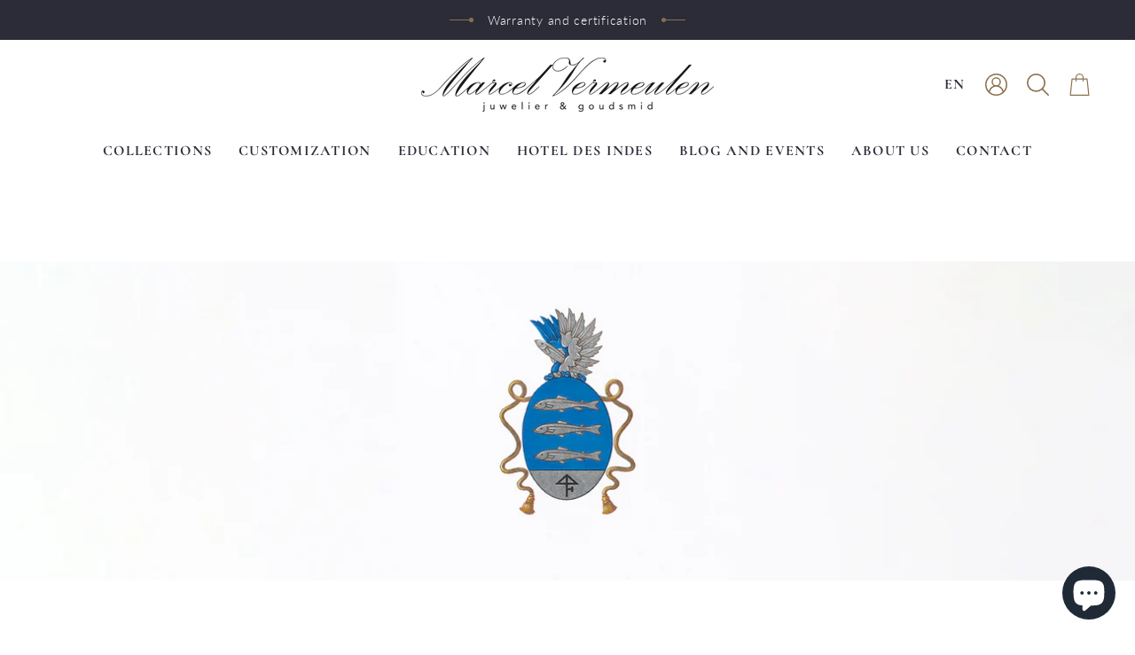

--- FILE ---
content_type: text/html; charset=utf-8
request_url: https://marcelvermeulen.com/en/pages/dames-zegelring
body_size: 50355
content:
<!doctype html>
<html class="no-js no-touch supports-no-cookies" lang="en">
<head>
    <meta charset="UTF-8">
  <meta http-equiv="X-UA-Compatible" content="IE=edge">
  <meta name="viewport" content="width=device-width, initial-scale=1.0">
  <meta name="theme-color" content="#8a6f4d">
  <link rel="canonical" href="https://marcelvermeulen.com/en/pages/dames-zegelring">
  <link rel="preconnect" href="https://cdn.shopify.com" crossorigin>
  <!-- ======================= Broadcast Theme V4.0.2 ========================= --><link rel="preconnect" href="https://fonts.shopifycdn.com" crossorigin><link href="//marcelvermeulen.com/cdn/shop/t/21/assets/theme.css?v=10734943690767737161744900027" as="style" rel="preload">
  <link href="//marcelvermeulen.com/cdn/shop/t/21/assets/vendor.js?v=20338928095176918551744900032" as="script" rel="preload">
  <link href="//marcelvermeulen.com/cdn/shop/t/21/assets/theme.js?v=11565328715203339411744900031" as="script" rel="preload">

    <link rel="icon" type="image/png" href="//marcelvermeulen.com/cdn/shop/files/flavicon.jpg?crop=center&height=32&v=1614376921&width=32">
  

  <!-- Title and description ================================================ -->
  
  <title>
    
    Zegelring voor Dames: zowel goud als andere kleuren
    
    
    
      &ndash; Marcel Vermeulen
    
  </title>

  
    <meta name="description" content="Op zoek naar een goude zegelring voor dames? Of heeft u wellicht een andere kleur in gedachten? Bekijk onze pagina voor inspiratie.">
  

  <meta property="og:site_name" content="Marcel Vermeulen">
<meta property="og:url" content="https://marcelvermeulen.com/en/pages/dames-zegelring">
<meta property="og:title" content="Zegelring voor Dames: zowel goud als andere kleuren">
<meta property="og:type" content="website">
<meta property="og:description" content="Op zoek naar een goude zegelring voor dames? Of heeft u wellicht een andere kleur in gedachten? Bekijk onze pagina voor inspiratie."><meta property="og:image" content="http://marcelvermeulen.com/cdn/shop/files/MarcelVermeulen.png?v=1685527196">
  <meta property="og:image:secure_url" content="https://marcelvermeulen.com/cdn/shop/files/MarcelVermeulen.png?v=1685527196">
  <meta property="og:image:width" content="1200">
  <meta property="og:image:height" content="630"><meta name="twitter:card" content="summary_large_image">
<meta name="twitter:title" content="Zegelring voor Dames: zowel goud als andere kleuren">
<meta name="twitter:description" content="Op zoek naar een goude zegelring voor dames? Of heeft u wellicht een andere kleur in gedachten? Bekijk onze pagina voor inspiratie.">

  <!-- CSS ================================================================== -->

  <link href="//marcelvermeulen.com/cdn/shop/t/21/assets/font-settings.css?v=75470672572974717871756796174" rel="stylesheet" type="text/css" media="all" />

  
<style data-shopify>

:root {--scrollbar-width: 0px;


--COLOR-VIDEO-BG: #f2f2f2;
--COLOR-BG-BRIGHTER: #f2f2f2;

--COLOR-BG: #ffffff;
--COLOR-BG-TRANSPARENT: rgba(255, 255, 255, 0);
--COLOR-BG-SECONDARY: #F7F9FA;
--COLOR-BG-RGB: 255, 255, 255;

--COLOR-TEXT-DARK: #09090f;
--COLOR-TEXT: #2c2c39;
--COLOR-TEXT-LIGHT: #6b6b74;


/* === Opacity shades of grey ===*/
--COLOR-A5:  rgba(44, 44, 57, 0.05);
--COLOR-A10: rgba(44, 44, 57, 0.1);
--COLOR-A15: rgba(44, 44, 57, 0.15);
--COLOR-A20: rgba(44, 44, 57, 0.2);
--COLOR-A25: rgba(44, 44, 57, 0.25);
--COLOR-A30: rgba(44, 44, 57, 0.3);
--COLOR-A35: rgba(44, 44, 57, 0.35);
--COLOR-A40: rgba(44, 44, 57, 0.4);
--COLOR-A45: rgba(44, 44, 57, 0.45);
--COLOR-A50: rgba(44, 44, 57, 0.5);
--COLOR-A55: rgba(44, 44, 57, 0.55);
--COLOR-A60: rgba(44, 44, 57, 0.6);
--COLOR-A65: rgba(44, 44, 57, 0.65);
--COLOR-A70: rgba(44, 44, 57, 0.7);
--COLOR-A75: rgba(44, 44, 57, 0.75);
--COLOR-A80: rgba(44, 44, 57, 0.8);
--COLOR-A85: rgba(44, 44, 57, 0.85);
--COLOR-A90: rgba(44, 44, 57, 0.9);
--COLOR-A95: rgba(44, 44, 57, 0.95);

--COLOR-BORDER: rgb(138, 111, 77);
--COLOR-BORDER-LIGHT: #b9a994;
--COLOR-BORDER-HAIRLINE: #f7f7f7;
--COLOR-BORDER-DARK: #493a28;/* === Bright color ===*/
--COLOR-PRIMARY: #8a6f4d;
--COLOR-PRIMARY-HOVER: #60482b;
--COLOR-PRIMARY-FADE: rgba(138, 111, 77, 0.05);
--COLOR-PRIMARY-FADE-HOVER: rgba(138, 111, 77, 0.1);
--COLOR-PRIMARY-LIGHT: #dabc96;--COLOR-PRIMARY-OPPOSITE: #ffffff;



/* === link Color ===*/
--COLOR-LINK: #2c2c39;
--COLOR-LINK-HOVER: rgba(44, 44, 57, 0.7);
--COLOR-LINK-FADE: rgba(44, 44, 57, 0.05);
--COLOR-LINK-FADE-HOVER: rgba(44, 44, 57, 0.1);--COLOR-LINK-OPPOSITE: #ffffff;


/* === Product grid sale tags ===*/
--COLOR-SALE-BG: #f9dee5;
--COLOR-SALE-TEXT: #af7b88;--COLOR-SALE-TEXT-SECONDARY: #f9dee5;

/* === Product grid badges ===*/
--COLOR-BADGE-BG: #ffffff;
--COLOR-BADGE-TEXT: #212121;

/* === Product sale color ===*/
--COLOR-SALE: #d20000;

/* === Gray background on Product grid items ===*/--filter-bg: 1.0;/* === Helper colors for form error states ===*/
--COLOR-ERROR: #721C24;
--COLOR-ERROR-BG: #F8D7DA;
--COLOR-ERROR-BORDER: #F5C6CB;



  --RADIUS: 0px;
  --RADIUS-SELECT: 0px;


--COLOR-HEADER-BG: #ffffff;
--COLOR-HEADER-BG-TRANSPARENT: rgba(255, 255, 255, 0);
--COLOR-HEADER-LINK: #2c2c39;
--COLOR-HEADER-LINK-HOVER: rgba(44, 44, 57, 0.7);

--COLOR-MENU-BG: #ffffff;
--COLOR-MENU-LINK: #2c2c39;
--COLOR-MENU-LINK-HOVER: rgba(44, 44, 57, 0.7);
--COLOR-SUBMENU-BG: #ffffff;
--COLOR-SUBMENU-LINK: #2c2c39;
--COLOR-SUBMENU-LINK-HOVER: rgba(44, 44, 57, 0.7);
--COLOR-SUBMENU-TEXT-LIGHT: #6b6b74;
--COLOR-MENU-TRANSPARENT: #ffffff;
--COLOR-MENU-TRANSPARENT-HOVER: rgba(255, 255, 255, 0.7);

--COLOR-FOOTER-BG: #ffffff;
--COLOR-FOOTER-TEXT: #212121;
--COLOR-FOOTER-LINK: #2c2c39;
--COLOR-FOOTER-LINK-HOVER: rgba(44, 44, 57, 0.7);
--COLOR-FOOTER-BORDER: #8a6f4d;

--TRANSPARENT: rgba(255, 255, 255, 0);

/* === Default overlay opacity ===*/
--overlay-opacity: 0;
--underlay-opacity: 0.4;
--underlay-bg: #000;

/* === Custom Cursor ===*/
--ICON-ZOOM-IN: url( "//marcelvermeulen.com/cdn/shop/t/21/assets/icon-zoom-in.svg?v=182473373117644429561744900017" );
--ICON-ZOOM-OUT: url( "//marcelvermeulen.com/cdn/shop/t/21/assets/icon-zoom-out.svg?v=101497157853986683871744900018" );

/* === Custom Icons ===*/


  
  --ICON-ADD-BAG: url( "//marcelvermeulen.com/cdn/shop/t/21/assets/icon-add-bag.svg?v=23763382405227654651744900005" );
  --ICON-ADD-CART: url( "//marcelvermeulen.com/cdn/shop/t/21/assets/icon-add-cart.svg?v=3962293684743587821744900008" );
  --ICON-ARROW-LEFT: url( "//marcelvermeulen.com/cdn/shop/t/21/assets/icon-arrow-left.svg?v=136066145774695772731744900011" );
  --ICON-ARROW-RIGHT: url( "//marcelvermeulen.com/cdn/shop/t/21/assets/icon-arrow-right.svg?v=150928298113663093401744900014" );
  --ICON-SELECT: url("//marcelvermeulen.com/cdn/shop/t/21/assets/icon-select.svg?v=167170173659852274001744900016");


--PRODUCT-GRID-ASPECT-RATIO: 100%;

/* === Typography ===*/
--FONT-WEIGHT-BODY: 300;
--FONT-WEIGHT-BODY-BOLD: 400;

--FONT-STACK-BODY: Lato, sans-serif;
--FONT-STYLE-BODY: normal;
--FONT-STYLE-BODY-ITALIC: italic;
--FONT-ADJUST-BODY: 1.15;

--FONT-WEIGHT-HEADING: 700;
--FONT-WEIGHT-HEADING-BOLD: 700;

--FONT-STACK-HEADING: Cormorant, serif;
--FONT-STYLE-HEADING: normal;
--FONT-STYLE-HEADING-ITALIC: italic;
--FONT-ADJUST-HEADING: 1.45;

--FONT-STACK-NAV: Cormorant, serif;
--FONT-STYLE-NAV: normal;
--FONT-STYLE-NAV-ITALIC: italic;
--FONT-ADJUST-NAV: 1.15;

--FONT-WEIGHT-NAV: 700;
--FONT-WEIGHT-NAV-BOLD: 700;

--FONT-SIZE-BASE: 1.15rem;
--FONT-SIZE-BASE-PERCENT: 1.15;

/* === Parallax ===*/
--PARALLAX-STRENGTH-MIN: 120.0%;
--PARALLAX-STRENGTH-MAX: 130.0%;--LAYOUT-OUTER: 50px;
  --LAYOUT-GUTTER: 32px;
  --LAYOUT-OUTER-MEDIUM: 30px;
  --LAYOUT-GUTTER-MEDIUM: 22px;
  --LAYOUT-OUTER-SMALL: 16px;
  --LAYOUT-GUTTER-SMALL: 16px;--base-animation-delay: 0ms;
--line-height-normal: 1.375; /* Equals to line-height: normal; */--SIDEBAR-WIDTH: 288px;
  --SIDEBAR-WIDTH-MEDIUM: 258px;--ICON-STROKE-WIDTH: 1px;/* === Button General ===*/
--BTN-FONT-STACK: Lato, sans-serif;
--BTN-FONT-WEIGHT: 300;
--BTN-FONT-STYLE: normal;
--BTN-FONT-SIZE: 14px;

--BTN-LETTER-SPACING: 0.1em;
--BTN-UPPERCASE: uppercase;

/* === Button Primary ===*/
--BTN-PRIMARY-BORDER-COLOR: #8a6f4d;
--BTN-PRIMARY-BG-COLOR: #8a6f4d;
--BTN-PRIMARY-TEXT-COLOR: #ffffff;


  --BTN-PRIMARY-BG-COLOR-BRIGHTER: #7a6244;


/* === Button Secondary ===*/
--BTN-SECONDARY-BORDER-COLOR: #8a6f4d;
--BTN-SECONDARY-BG-COLOR: #ffffff;
--BTN-SECONDARY-TEXT-COLOR: #8a6f4d;


  --BTN-SECONDARY-BG-COLOR-BRIGHTER: #f2f2f2;


/* === Button White ===*/
--TEXT-BTN-BORDER-WHITE: #fff;
--TEXT-BTN-BG-WHITE: #fff;
--TEXT-BTN-WHITE: #000;
--TEXT-BTN-BG-WHITE-BRIGHTER: #f2f2f2;

/* === Button Black ===*/
--TEXT-BTN-BG-BLACK: #000;
--TEXT-BTN-BORDER-BLACK: #000;
--TEXT-BTN-BLACK: #fff;
--TEXT-BTN-BG-BLACK-BRIGHTER: #1a1a1a;

/* === Cart Gradient ===*/


  --FREE-SHIPPING-GRADIENT: linear-gradient(to right, var(--COLOR-PRIMARY-LIGHT) 0%, var(--COLOR-PRIMARY) 100%);


}
</style>


  <link href="//marcelvermeulen.com/cdn/shop/t/21/assets/theme.css?v=10734943690767737161744900027" rel="stylesheet" type="text/css" media="all" />

  

  <script>
    if (window.navigator.userAgent.indexOf('MSIE ') > 0 || window.navigator.userAgent.indexOf('Trident/') > 0) {
      document.documentElement.className = document.documentElement.className + ' ie';

      var scripts = document.getElementsByTagName('script')[0];
      var polyfill = document.createElement("script");
      polyfill.defer = true;
      polyfill.src = "//marcelvermeulen.com/cdn/shop/t/21/assets/ie11.js?v=144489047535103983231744900019";

      scripts.parentNode.insertBefore(polyfill, scripts);
    } else {
      document.documentElement.className = document.documentElement.className.replace('no-js', 'js');
    }

    let root = '/en';
    if (root[root.length - 1] !== '/') {
      root = root + '/';
    }

    window.theme = {
      routes: {
        root: root,
        cart: '/en/cart',
        cart_add_url: '/en/cart/add',
        product_recommendations_url: '/en/recommendations/products',
        predictive_search_url: '/en/search/suggest',
        addresses_url: '/en/account/addresses'
      },
      assets: {
        photoswipe: '//marcelvermeulen.com/cdn/shop/t/21/assets/photoswipe.js?v=162613001030112971491744900023',
        smoothscroll: '//marcelvermeulen.com/cdn/shop/t/21/assets/smoothscroll.js?v=37906625415260927261744900024',
        swatches: '//marcelvermeulen.com/cdn/shop/t/21/assets/swatches.json?v=153762849283573572451744900025',
        base: "//marcelvermeulen.com/cdn/shop/t/21/assets/",
      },
      strings: {
        addToCart: "Add to cart",
        soldOut: "Sold Out",
        from: "From",
        preOrder: "Pre-order",
        sale: "Sale",
        subscription: "Subscription",
        unavailable: "Unavailable",
        unitPrice: "Unit price",
        unitPriceSeparator: "per",
        shippingCalcSubmitButton: "Calculate shipping",
        shippingCalcSubmitButtonDisabled: "Calculating...",
        selectValue: "Select value",
        selectColor: "Select color",
        oneColor: "color",
        otherColor: "colors",
        upsellAddToCart: "Add",
        free: "Free",
        swatchesColor: "Color, Colour"
      },
      settings: {
        customerLoggedIn: null ? true : false,
        cartDrawerEnabled: true,
        enableQuickAdd: false,
        enableAnimations: true,
        transparentHeader: false,
        variantOnSale: true,
      },
      moneyFormat: false ? "€{{amount_with_comma_separator}} EUR" : "€{{amount_with_comma_separator}}",
      moneyWithoutCurrencyFormat: "€{{amount_with_comma_separator}}",
      moneyWithCurrencyFormat: "€{{amount_with_comma_separator}} EUR",
      subtotal: 0,
      info: {
        name: 'broadcast'
      },
      version: '4.0.2'
    };

    if (window.performance) {
      window.performance.mark('init');
    } else {
      window.fastNetworkAndCPU = false;
    }
  </script>

  
    <script src="//marcelvermeulen.com/cdn/shopifycloud/storefront/assets/themes_support/shopify_common-5f594365.js" defer="defer"></script>
  

  <!-- Theme Javascript ============================================================== -->
  <script src="//marcelvermeulen.com/cdn/shop/t/21/assets/vendor.js?v=20338928095176918551744900032" defer="defer"></script>
  <script src="//marcelvermeulen.com/cdn/shop/t/21/assets/theme.js?v=11565328715203339411744900031" defer="defer"></script><!-- Shopify app scripts =========================================================== -->

  <script>window.performance && window.performance.mark && window.performance.mark('shopify.content_for_header.start');</script><meta name="google-site-verification" content="OY0AFsLkzJSDRhV6Up9HInBO7k4KeiYgY0HBsxjifdM">
<meta id="shopify-digital-wallet" name="shopify-digital-wallet" content="/48385327265/digital_wallets/dialog">
<meta name="shopify-checkout-api-token" content="dc170d741f200cea86671e18141aa94e">
<link rel="alternate" hreflang="x-default" href="https://marcelvermeulen.com/pages/dames-zegelring">
<link rel="alternate" hreflang="nl" href="https://marcelvermeulen.com/pages/dames-zegelring">
<link rel="alternate" hreflang="en" href="https://marcelvermeulen.com/en/pages/dames-zegelring">
<link rel="alternate" hreflang="de" href="https://marcelvermeulen.com/de/pages/dames-zegelring">
<link rel="alternate" hreflang="fr" href="https://marcelvermeulen.com/fr/pages/dames-zegelring">
<link rel="alternate" hreflang="zh-Hans" href="https://marcelvermeulen.com/zh/pages/dames-zegelring">
<link rel="alternate" hreflang="es" href="https://marcelvermeulen.com/es/pages/dames-zegelring">
<link rel="alternate" hreflang="zh-Hans-CN" href="https://marcelvermeulen.com/zh-cn/pages/dames-zegelring">
<link rel="alternate" hreflang="zh-Hans-AC" href="https://marcelvermeulen.com/zh/pages/dames-zegelring">
<link rel="alternate" hreflang="zh-Hans-AD" href="https://marcelvermeulen.com/zh/pages/dames-zegelring">
<link rel="alternate" hreflang="zh-Hans-AE" href="https://marcelvermeulen.com/zh/pages/dames-zegelring">
<link rel="alternate" hreflang="zh-Hans-AF" href="https://marcelvermeulen.com/zh/pages/dames-zegelring">
<link rel="alternate" hreflang="zh-Hans-AG" href="https://marcelvermeulen.com/zh/pages/dames-zegelring">
<link rel="alternate" hreflang="zh-Hans-AI" href="https://marcelvermeulen.com/zh/pages/dames-zegelring">
<link rel="alternate" hreflang="zh-Hans-AL" href="https://marcelvermeulen.com/zh/pages/dames-zegelring">
<link rel="alternate" hreflang="zh-Hans-AM" href="https://marcelvermeulen.com/zh/pages/dames-zegelring">
<link rel="alternate" hreflang="zh-Hans-AO" href="https://marcelvermeulen.com/zh/pages/dames-zegelring">
<link rel="alternate" hreflang="zh-Hans-AR" href="https://marcelvermeulen.com/zh/pages/dames-zegelring">
<link rel="alternate" hreflang="zh-Hans-AT" href="https://marcelvermeulen.com/zh/pages/dames-zegelring">
<link rel="alternate" hreflang="zh-Hans-AU" href="https://marcelvermeulen.com/zh/pages/dames-zegelring">
<link rel="alternate" hreflang="zh-Hans-AW" href="https://marcelvermeulen.com/zh/pages/dames-zegelring">
<link rel="alternate" hreflang="zh-Hans-AX" href="https://marcelvermeulen.com/zh/pages/dames-zegelring">
<link rel="alternate" hreflang="zh-Hans-AZ" href="https://marcelvermeulen.com/zh/pages/dames-zegelring">
<link rel="alternate" hreflang="zh-Hans-BA" href="https://marcelvermeulen.com/zh/pages/dames-zegelring">
<link rel="alternate" hreflang="zh-Hans-BB" href="https://marcelvermeulen.com/zh/pages/dames-zegelring">
<link rel="alternate" hreflang="zh-Hans-BD" href="https://marcelvermeulen.com/zh/pages/dames-zegelring">
<link rel="alternate" hreflang="zh-Hans-BE" href="https://marcelvermeulen.com/zh/pages/dames-zegelring">
<link rel="alternate" hreflang="zh-Hans-BF" href="https://marcelvermeulen.com/zh/pages/dames-zegelring">
<link rel="alternate" hreflang="zh-Hans-BG" href="https://marcelvermeulen.com/zh/pages/dames-zegelring">
<link rel="alternate" hreflang="zh-Hans-BH" href="https://marcelvermeulen.com/zh/pages/dames-zegelring">
<link rel="alternate" hreflang="zh-Hans-BI" href="https://marcelvermeulen.com/zh/pages/dames-zegelring">
<link rel="alternate" hreflang="zh-Hans-BJ" href="https://marcelvermeulen.com/zh/pages/dames-zegelring">
<link rel="alternate" hreflang="zh-Hans-BL" href="https://marcelvermeulen.com/zh/pages/dames-zegelring">
<link rel="alternate" hreflang="zh-Hans-BM" href="https://marcelvermeulen.com/zh/pages/dames-zegelring">
<link rel="alternate" hreflang="zh-Hans-BN" href="https://marcelvermeulen.com/zh/pages/dames-zegelring">
<link rel="alternate" hreflang="zh-Hans-BO" href="https://marcelvermeulen.com/zh/pages/dames-zegelring">
<link rel="alternate" hreflang="zh-Hans-BQ" href="https://marcelvermeulen.com/zh/pages/dames-zegelring">
<link rel="alternate" hreflang="zh-Hans-BR" href="https://marcelvermeulen.com/zh/pages/dames-zegelring">
<link rel="alternate" hreflang="zh-Hans-BS" href="https://marcelvermeulen.com/zh/pages/dames-zegelring">
<link rel="alternate" hreflang="zh-Hans-BT" href="https://marcelvermeulen.com/zh/pages/dames-zegelring">
<link rel="alternate" hreflang="zh-Hans-BW" href="https://marcelvermeulen.com/zh/pages/dames-zegelring">
<link rel="alternate" hreflang="zh-Hans-BY" href="https://marcelvermeulen.com/zh/pages/dames-zegelring">
<link rel="alternate" hreflang="zh-Hans-BZ" href="https://marcelvermeulen.com/zh/pages/dames-zegelring">
<link rel="alternate" hreflang="zh-Hans-CA" href="https://marcelvermeulen.com/zh/pages/dames-zegelring">
<link rel="alternate" hreflang="zh-Hans-CC" href="https://marcelvermeulen.com/zh/pages/dames-zegelring">
<link rel="alternate" hreflang="zh-Hans-CD" href="https://marcelvermeulen.com/zh/pages/dames-zegelring">
<link rel="alternate" hreflang="zh-Hans-CF" href="https://marcelvermeulen.com/zh/pages/dames-zegelring">
<link rel="alternate" hreflang="zh-Hans-CG" href="https://marcelvermeulen.com/zh/pages/dames-zegelring">
<link rel="alternate" hreflang="zh-Hans-CH" href="https://marcelvermeulen.com/zh/pages/dames-zegelring">
<link rel="alternate" hreflang="zh-Hans-CI" href="https://marcelvermeulen.com/zh/pages/dames-zegelring">
<link rel="alternate" hreflang="zh-Hans-CK" href="https://marcelvermeulen.com/zh/pages/dames-zegelring">
<link rel="alternate" hreflang="zh-Hans-CL" href="https://marcelvermeulen.com/zh/pages/dames-zegelring">
<link rel="alternate" hreflang="zh-Hans-CM" href="https://marcelvermeulen.com/zh/pages/dames-zegelring">
<link rel="alternate" hreflang="zh-Hans-CO" href="https://marcelvermeulen.com/zh/pages/dames-zegelring">
<link rel="alternate" hreflang="zh-Hans-CR" href="https://marcelvermeulen.com/zh/pages/dames-zegelring">
<link rel="alternate" hreflang="zh-Hans-CV" href="https://marcelvermeulen.com/zh/pages/dames-zegelring">
<link rel="alternate" hreflang="zh-Hans-CW" href="https://marcelvermeulen.com/zh/pages/dames-zegelring">
<link rel="alternate" hreflang="zh-Hans-CX" href="https://marcelvermeulen.com/zh/pages/dames-zegelring">
<link rel="alternate" hreflang="zh-Hans-CY" href="https://marcelvermeulen.com/zh/pages/dames-zegelring">
<link rel="alternate" hreflang="zh-Hans-CZ" href="https://marcelvermeulen.com/zh/pages/dames-zegelring">
<link rel="alternate" hreflang="zh-Hans-DE" href="https://marcelvermeulen.com/zh/pages/dames-zegelring">
<link rel="alternate" hreflang="zh-Hans-DJ" href="https://marcelvermeulen.com/zh/pages/dames-zegelring">
<link rel="alternate" hreflang="zh-Hans-DK" href="https://marcelvermeulen.com/zh/pages/dames-zegelring">
<link rel="alternate" hreflang="zh-Hans-DM" href="https://marcelvermeulen.com/zh/pages/dames-zegelring">
<link rel="alternate" hreflang="zh-Hans-DO" href="https://marcelvermeulen.com/zh/pages/dames-zegelring">
<link rel="alternate" hreflang="zh-Hans-DZ" href="https://marcelvermeulen.com/zh/pages/dames-zegelring">
<link rel="alternate" hreflang="zh-Hans-EC" href="https://marcelvermeulen.com/zh/pages/dames-zegelring">
<link rel="alternate" hreflang="zh-Hans-EE" href="https://marcelvermeulen.com/zh/pages/dames-zegelring">
<link rel="alternate" hreflang="zh-Hans-EG" href="https://marcelvermeulen.com/zh/pages/dames-zegelring">
<link rel="alternate" hreflang="zh-Hans-EH" href="https://marcelvermeulen.com/zh/pages/dames-zegelring">
<link rel="alternate" hreflang="zh-Hans-ER" href="https://marcelvermeulen.com/zh/pages/dames-zegelring">
<link rel="alternate" hreflang="zh-Hans-ES" href="https://marcelvermeulen.com/zh/pages/dames-zegelring">
<link rel="alternate" hreflang="zh-Hans-ET" href="https://marcelvermeulen.com/zh/pages/dames-zegelring">
<link rel="alternate" hreflang="zh-Hans-FI" href="https://marcelvermeulen.com/zh/pages/dames-zegelring">
<link rel="alternate" hreflang="zh-Hans-FJ" href="https://marcelvermeulen.com/zh/pages/dames-zegelring">
<link rel="alternate" hreflang="zh-Hans-FK" href="https://marcelvermeulen.com/zh/pages/dames-zegelring">
<link rel="alternate" hreflang="zh-Hans-FO" href="https://marcelvermeulen.com/zh/pages/dames-zegelring">
<link rel="alternate" hreflang="zh-Hans-FR" href="https://marcelvermeulen.com/zh/pages/dames-zegelring">
<link rel="alternate" hreflang="zh-Hans-GA" href="https://marcelvermeulen.com/zh/pages/dames-zegelring">
<link rel="alternate" hreflang="zh-Hans-GB" href="https://marcelvermeulen.com/zh/pages/dames-zegelring">
<link rel="alternate" hreflang="zh-Hans-GD" href="https://marcelvermeulen.com/zh/pages/dames-zegelring">
<link rel="alternate" hreflang="zh-Hans-GE" href="https://marcelvermeulen.com/zh/pages/dames-zegelring">
<link rel="alternate" hreflang="zh-Hans-GF" href="https://marcelvermeulen.com/zh/pages/dames-zegelring">
<link rel="alternate" hreflang="zh-Hans-GG" href="https://marcelvermeulen.com/zh/pages/dames-zegelring">
<link rel="alternate" hreflang="zh-Hans-GH" href="https://marcelvermeulen.com/zh/pages/dames-zegelring">
<link rel="alternate" hreflang="zh-Hans-GI" href="https://marcelvermeulen.com/zh/pages/dames-zegelring">
<link rel="alternate" hreflang="zh-Hans-GL" href="https://marcelvermeulen.com/zh/pages/dames-zegelring">
<link rel="alternate" hreflang="zh-Hans-GM" href="https://marcelvermeulen.com/zh/pages/dames-zegelring">
<link rel="alternate" hreflang="zh-Hans-GN" href="https://marcelvermeulen.com/zh/pages/dames-zegelring">
<link rel="alternate" hreflang="zh-Hans-GP" href="https://marcelvermeulen.com/zh/pages/dames-zegelring">
<link rel="alternate" hreflang="zh-Hans-GQ" href="https://marcelvermeulen.com/zh/pages/dames-zegelring">
<link rel="alternate" hreflang="zh-Hans-GR" href="https://marcelvermeulen.com/zh/pages/dames-zegelring">
<link rel="alternate" hreflang="zh-Hans-GS" href="https://marcelvermeulen.com/zh/pages/dames-zegelring">
<link rel="alternate" hreflang="zh-Hans-GT" href="https://marcelvermeulen.com/zh/pages/dames-zegelring">
<link rel="alternate" hreflang="zh-Hans-GW" href="https://marcelvermeulen.com/zh/pages/dames-zegelring">
<link rel="alternate" hreflang="zh-Hans-GY" href="https://marcelvermeulen.com/zh/pages/dames-zegelring">
<link rel="alternate" hreflang="zh-Hans-HK" href="https://marcelvermeulen.com/zh/pages/dames-zegelring">
<link rel="alternate" hreflang="zh-Hans-HN" href="https://marcelvermeulen.com/zh/pages/dames-zegelring">
<link rel="alternate" hreflang="zh-Hans-HR" href="https://marcelvermeulen.com/zh/pages/dames-zegelring">
<link rel="alternate" hreflang="zh-Hans-HT" href="https://marcelvermeulen.com/zh/pages/dames-zegelring">
<link rel="alternate" hreflang="zh-Hans-HU" href="https://marcelvermeulen.com/zh/pages/dames-zegelring">
<link rel="alternate" hreflang="zh-Hans-ID" href="https://marcelvermeulen.com/zh/pages/dames-zegelring">
<link rel="alternate" hreflang="zh-Hans-IE" href="https://marcelvermeulen.com/zh/pages/dames-zegelring">
<link rel="alternate" hreflang="zh-Hans-IL" href="https://marcelvermeulen.com/zh/pages/dames-zegelring">
<link rel="alternate" hreflang="zh-Hans-IM" href="https://marcelvermeulen.com/zh/pages/dames-zegelring">
<link rel="alternate" hreflang="zh-Hans-IN" href="https://marcelvermeulen.com/zh/pages/dames-zegelring">
<link rel="alternate" hreflang="zh-Hans-IO" href="https://marcelvermeulen.com/zh/pages/dames-zegelring">
<link rel="alternate" hreflang="zh-Hans-IQ" href="https://marcelvermeulen.com/zh/pages/dames-zegelring">
<link rel="alternate" hreflang="zh-Hans-IS" href="https://marcelvermeulen.com/zh/pages/dames-zegelring">
<link rel="alternate" hreflang="zh-Hans-IT" href="https://marcelvermeulen.com/zh/pages/dames-zegelring">
<link rel="alternate" hreflang="zh-Hans-JE" href="https://marcelvermeulen.com/zh/pages/dames-zegelring">
<link rel="alternate" hreflang="zh-Hans-JM" href="https://marcelvermeulen.com/zh/pages/dames-zegelring">
<link rel="alternate" hreflang="zh-Hans-JO" href="https://marcelvermeulen.com/zh/pages/dames-zegelring">
<link rel="alternate" hreflang="zh-Hans-JP" href="https://marcelvermeulen.com/zh/pages/dames-zegelring">
<link rel="alternate" hreflang="zh-Hans-KE" href="https://marcelvermeulen.com/zh/pages/dames-zegelring">
<link rel="alternate" hreflang="zh-Hans-KG" href="https://marcelvermeulen.com/zh/pages/dames-zegelring">
<link rel="alternate" hreflang="zh-Hans-KH" href="https://marcelvermeulen.com/zh/pages/dames-zegelring">
<link rel="alternate" hreflang="zh-Hans-KI" href="https://marcelvermeulen.com/zh/pages/dames-zegelring">
<link rel="alternate" hreflang="zh-Hans-KM" href="https://marcelvermeulen.com/zh/pages/dames-zegelring">
<link rel="alternate" hreflang="zh-Hans-KN" href="https://marcelvermeulen.com/zh/pages/dames-zegelring">
<link rel="alternate" hreflang="zh-Hans-KR" href="https://marcelvermeulen.com/zh/pages/dames-zegelring">
<link rel="alternate" hreflang="zh-Hans-KW" href="https://marcelvermeulen.com/zh/pages/dames-zegelring">
<link rel="alternate" hreflang="zh-Hans-KY" href="https://marcelvermeulen.com/zh/pages/dames-zegelring">
<link rel="alternate" hreflang="zh-Hans-KZ" href="https://marcelvermeulen.com/zh/pages/dames-zegelring">
<link rel="alternate" hreflang="zh-Hans-LA" href="https://marcelvermeulen.com/zh/pages/dames-zegelring">
<link rel="alternate" hreflang="zh-Hans-LB" href="https://marcelvermeulen.com/zh/pages/dames-zegelring">
<link rel="alternate" hreflang="zh-Hans-LC" href="https://marcelvermeulen.com/zh/pages/dames-zegelring">
<link rel="alternate" hreflang="zh-Hans-LI" href="https://marcelvermeulen.com/zh/pages/dames-zegelring">
<link rel="alternate" hreflang="zh-Hans-LK" href="https://marcelvermeulen.com/zh/pages/dames-zegelring">
<link rel="alternate" hreflang="zh-Hans-LR" href="https://marcelvermeulen.com/zh/pages/dames-zegelring">
<link rel="alternate" hreflang="zh-Hans-LS" href="https://marcelvermeulen.com/zh/pages/dames-zegelring">
<link rel="alternate" hreflang="zh-Hans-LT" href="https://marcelvermeulen.com/zh/pages/dames-zegelring">
<link rel="alternate" hreflang="zh-Hans-LU" href="https://marcelvermeulen.com/zh/pages/dames-zegelring">
<link rel="alternate" hreflang="zh-Hans-LV" href="https://marcelvermeulen.com/zh/pages/dames-zegelring">
<link rel="alternate" hreflang="zh-Hans-LY" href="https://marcelvermeulen.com/zh/pages/dames-zegelring">
<link rel="alternate" hreflang="zh-Hans-MA" href="https://marcelvermeulen.com/zh/pages/dames-zegelring">
<link rel="alternate" hreflang="zh-Hans-MC" href="https://marcelvermeulen.com/zh/pages/dames-zegelring">
<link rel="alternate" hreflang="zh-Hans-MD" href="https://marcelvermeulen.com/zh/pages/dames-zegelring">
<link rel="alternate" hreflang="zh-Hans-ME" href="https://marcelvermeulen.com/zh/pages/dames-zegelring">
<link rel="alternate" hreflang="zh-Hans-MF" href="https://marcelvermeulen.com/zh/pages/dames-zegelring">
<link rel="alternate" hreflang="zh-Hans-MG" href="https://marcelvermeulen.com/zh/pages/dames-zegelring">
<link rel="alternate" hreflang="zh-Hans-MK" href="https://marcelvermeulen.com/zh/pages/dames-zegelring">
<link rel="alternate" hreflang="zh-Hans-ML" href="https://marcelvermeulen.com/zh/pages/dames-zegelring">
<link rel="alternate" hreflang="zh-Hans-MM" href="https://marcelvermeulen.com/zh/pages/dames-zegelring">
<link rel="alternate" hreflang="zh-Hans-MN" href="https://marcelvermeulen.com/zh/pages/dames-zegelring">
<link rel="alternate" hreflang="zh-Hans-MO" href="https://marcelvermeulen.com/zh/pages/dames-zegelring">
<link rel="alternate" hreflang="zh-Hans-MQ" href="https://marcelvermeulen.com/zh/pages/dames-zegelring">
<link rel="alternate" hreflang="zh-Hans-MR" href="https://marcelvermeulen.com/zh/pages/dames-zegelring">
<link rel="alternate" hreflang="zh-Hans-MS" href="https://marcelvermeulen.com/zh/pages/dames-zegelring">
<link rel="alternate" hreflang="zh-Hans-MT" href="https://marcelvermeulen.com/zh/pages/dames-zegelring">
<link rel="alternate" hreflang="zh-Hans-MU" href="https://marcelvermeulen.com/zh/pages/dames-zegelring">
<link rel="alternate" hreflang="zh-Hans-MV" href="https://marcelvermeulen.com/zh/pages/dames-zegelring">
<link rel="alternate" hreflang="zh-Hans-MW" href="https://marcelvermeulen.com/zh/pages/dames-zegelring">
<link rel="alternate" hreflang="zh-Hans-MX" href="https://marcelvermeulen.com/zh/pages/dames-zegelring">
<link rel="alternate" hreflang="zh-Hans-MY" href="https://marcelvermeulen.com/zh/pages/dames-zegelring">
<link rel="alternate" hreflang="zh-Hans-MZ" href="https://marcelvermeulen.com/zh/pages/dames-zegelring">
<link rel="alternate" hreflang="zh-Hans-NA" href="https://marcelvermeulen.com/zh/pages/dames-zegelring">
<link rel="alternate" hreflang="zh-Hans-NC" href="https://marcelvermeulen.com/zh/pages/dames-zegelring">
<link rel="alternate" hreflang="zh-Hans-NE" href="https://marcelvermeulen.com/zh/pages/dames-zegelring">
<link rel="alternate" hreflang="zh-Hans-NF" href="https://marcelvermeulen.com/zh/pages/dames-zegelring">
<link rel="alternate" hreflang="zh-Hans-NG" href="https://marcelvermeulen.com/zh/pages/dames-zegelring">
<link rel="alternate" hreflang="zh-Hans-NI" href="https://marcelvermeulen.com/zh/pages/dames-zegelring">
<link rel="alternate" hreflang="zh-Hans-NL" href="https://marcelvermeulen.com/zh/pages/dames-zegelring">
<link rel="alternate" hreflang="zh-Hans-NO" href="https://marcelvermeulen.com/zh/pages/dames-zegelring">
<link rel="alternate" hreflang="zh-Hans-NP" href="https://marcelvermeulen.com/zh/pages/dames-zegelring">
<link rel="alternate" hreflang="zh-Hans-NR" href="https://marcelvermeulen.com/zh/pages/dames-zegelring">
<link rel="alternate" hreflang="zh-Hans-NU" href="https://marcelvermeulen.com/zh/pages/dames-zegelring">
<link rel="alternate" hreflang="zh-Hans-NZ" href="https://marcelvermeulen.com/zh/pages/dames-zegelring">
<link rel="alternate" hreflang="zh-Hans-OM" href="https://marcelvermeulen.com/zh/pages/dames-zegelring">
<link rel="alternate" hreflang="zh-Hans-PA" href="https://marcelvermeulen.com/zh/pages/dames-zegelring">
<link rel="alternate" hreflang="zh-Hans-PE" href="https://marcelvermeulen.com/zh/pages/dames-zegelring">
<link rel="alternate" hreflang="zh-Hans-PF" href="https://marcelvermeulen.com/zh/pages/dames-zegelring">
<link rel="alternate" hreflang="zh-Hans-PG" href="https://marcelvermeulen.com/zh/pages/dames-zegelring">
<link rel="alternate" hreflang="zh-Hans-PH" href="https://marcelvermeulen.com/zh/pages/dames-zegelring">
<link rel="alternate" hreflang="zh-Hans-PK" href="https://marcelvermeulen.com/zh/pages/dames-zegelring">
<link rel="alternate" hreflang="zh-Hans-PL" href="https://marcelvermeulen.com/zh/pages/dames-zegelring">
<link rel="alternate" hreflang="zh-Hans-PM" href="https://marcelvermeulen.com/zh/pages/dames-zegelring">
<link rel="alternate" hreflang="zh-Hans-PN" href="https://marcelvermeulen.com/zh/pages/dames-zegelring">
<link rel="alternate" hreflang="zh-Hans-PS" href="https://marcelvermeulen.com/zh/pages/dames-zegelring">
<link rel="alternate" hreflang="zh-Hans-PT" href="https://marcelvermeulen.com/zh/pages/dames-zegelring">
<link rel="alternate" hreflang="zh-Hans-PY" href="https://marcelvermeulen.com/zh/pages/dames-zegelring">
<link rel="alternate" hreflang="zh-Hans-QA" href="https://marcelvermeulen.com/zh/pages/dames-zegelring">
<link rel="alternate" hreflang="zh-Hans-RE" href="https://marcelvermeulen.com/zh/pages/dames-zegelring">
<link rel="alternate" hreflang="zh-Hans-RO" href="https://marcelvermeulen.com/zh/pages/dames-zegelring">
<link rel="alternate" hreflang="zh-Hans-RS" href="https://marcelvermeulen.com/zh/pages/dames-zegelring">
<link rel="alternate" hreflang="zh-Hans-RU" href="https://marcelvermeulen.com/zh/pages/dames-zegelring">
<link rel="alternate" hreflang="zh-Hans-RW" href="https://marcelvermeulen.com/zh/pages/dames-zegelring">
<link rel="alternate" hreflang="zh-Hans-SA" href="https://marcelvermeulen.com/zh/pages/dames-zegelring">
<link rel="alternate" hreflang="zh-Hans-SB" href="https://marcelvermeulen.com/zh/pages/dames-zegelring">
<link rel="alternate" hreflang="zh-Hans-SC" href="https://marcelvermeulen.com/zh/pages/dames-zegelring">
<link rel="alternate" hreflang="zh-Hans-SD" href="https://marcelvermeulen.com/zh/pages/dames-zegelring">
<link rel="alternate" hreflang="zh-Hans-SE" href="https://marcelvermeulen.com/zh/pages/dames-zegelring">
<link rel="alternate" hreflang="zh-Hans-SG" href="https://marcelvermeulen.com/zh/pages/dames-zegelring">
<link rel="alternate" hreflang="zh-Hans-SH" href="https://marcelvermeulen.com/zh/pages/dames-zegelring">
<link rel="alternate" hreflang="zh-Hans-SI" href="https://marcelvermeulen.com/zh/pages/dames-zegelring">
<link rel="alternate" hreflang="zh-Hans-SJ" href="https://marcelvermeulen.com/zh/pages/dames-zegelring">
<link rel="alternate" hreflang="zh-Hans-SK" href="https://marcelvermeulen.com/zh/pages/dames-zegelring">
<link rel="alternate" hreflang="zh-Hans-SL" href="https://marcelvermeulen.com/zh/pages/dames-zegelring">
<link rel="alternate" hreflang="zh-Hans-SM" href="https://marcelvermeulen.com/zh/pages/dames-zegelring">
<link rel="alternate" hreflang="zh-Hans-SN" href="https://marcelvermeulen.com/zh/pages/dames-zegelring">
<link rel="alternate" hreflang="zh-Hans-SO" href="https://marcelvermeulen.com/zh/pages/dames-zegelring">
<link rel="alternate" hreflang="zh-Hans-SR" href="https://marcelvermeulen.com/zh/pages/dames-zegelring">
<link rel="alternate" hreflang="zh-Hans-SS" href="https://marcelvermeulen.com/zh/pages/dames-zegelring">
<link rel="alternate" hreflang="zh-Hans-ST" href="https://marcelvermeulen.com/zh/pages/dames-zegelring">
<link rel="alternate" hreflang="zh-Hans-SV" href="https://marcelvermeulen.com/zh/pages/dames-zegelring">
<link rel="alternate" hreflang="zh-Hans-SX" href="https://marcelvermeulen.com/zh/pages/dames-zegelring">
<link rel="alternate" hreflang="zh-Hans-SZ" href="https://marcelvermeulen.com/zh/pages/dames-zegelring">
<link rel="alternate" hreflang="zh-Hans-TA" href="https://marcelvermeulen.com/zh/pages/dames-zegelring">
<link rel="alternate" hreflang="zh-Hans-TC" href="https://marcelvermeulen.com/zh/pages/dames-zegelring">
<link rel="alternate" hreflang="zh-Hans-TD" href="https://marcelvermeulen.com/zh/pages/dames-zegelring">
<link rel="alternate" hreflang="zh-Hans-TF" href="https://marcelvermeulen.com/zh/pages/dames-zegelring">
<link rel="alternate" hreflang="zh-Hans-TG" href="https://marcelvermeulen.com/zh/pages/dames-zegelring">
<link rel="alternate" hreflang="zh-Hans-TH" href="https://marcelvermeulen.com/zh/pages/dames-zegelring">
<link rel="alternate" hreflang="zh-Hans-TJ" href="https://marcelvermeulen.com/zh/pages/dames-zegelring">
<link rel="alternate" hreflang="zh-Hans-TK" href="https://marcelvermeulen.com/zh/pages/dames-zegelring">
<link rel="alternate" hreflang="zh-Hans-TL" href="https://marcelvermeulen.com/zh/pages/dames-zegelring">
<link rel="alternate" hreflang="zh-Hans-TM" href="https://marcelvermeulen.com/zh/pages/dames-zegelring">
<link rel="alternate" hreflang="zh-Hans-TN" href="https://marcelvermeulen.com/zh/pages/dames-zegelring">
<link rel="alternate" hreflang="zh-Hans-TO" href="https://marcelvermeulen.com/zh/pages/dames-zegelring">
<link rel="alternate" hreflang="zh-Hans-TR" href="https://marcelvermeulen.com/zh/pages/dames-zegelring">
<link rel="alternate" hreflang="zh-Hans-TT" href="https://marcelvermeulen.com/zh/pages/dames-zegelring">
<link rel="alternate" hreflang="zh-Hans-TV" href="https://marcelvermeulen.com/zh/pages/dames-zegelring">
<link rel="alternate" hreflang="zh-Hans-TW" href="https://marcelvermeulen.com/zh/pages/dames-zegelring">
<link rel="alternate" hreflang="zh-Hans-TZ" href="https://marcelvermeulen.com/zh/pages/dames-zegelring">
<link rel="alternate" hreflang="zh-Hans-UA" href="https://marcelvermeulen.com/zh/pages/dames-zegelring">
<link rel="alternate" hreflang="zh-Hans-UG" href="https://marcelvermeulen.com/zh/pages/dames-zegelring">
<link rel="alternate" hreflang="zh-Hans-UM" href="https://marcelvermeulen.com/zh/pages/dames-zegelring">
<link rel="alternate" hreflang="zh-Hans-US" href="https://marcelvermeulen.com/zh/pages/dames-zegelring">
<link rel="alternate" hreflang="zh-Hans-UY" href="https://marcelvermeulen.com/zh/pages/dames-zegelring">
<link rel="alternate" hreflang="zh-Hans-UZ" href="https://marcelvermeulen.com/zh/pages/dames-zegelring">
<link rel="alternate" hreflang="zh-Hans-VA" href="https://marcelvermeulen.com/zh/pages/dames-zegelring">
<link rel="alternate" hreflang="zh-Hans-VC" href="https://marcelvermeulen.com/zh/pages/dames-zegelring">
<link rel="alternate" hreflang="zh-Hans-VE" href="https://marcelvermeulen.com/zh/pages/dames-zegelring">
<link rel="alternate" hreflang="zh-Hans-VG" href="https://marcelvermeulen.com/zh/pages/dames-zegelring">
<link rel="alternate" hreflang="zh-Hans-VN" href="https://marcelvermeulen.com/zh/pages/dames-zegelring">
<link rel="alternate" hreflang="zh-Hans-VU" href="https://marcelvermeulen.com/zh/pages/dames-zegelring">
<link rel="alternate" hreflang="zh-Hans-WF" href="https://marcelvermeulen.com/zh/pages/dames-zegelring">
<link rel="alternate" hreflang="zh-Hans-WS" href="https://marcelvermeulen.com/zh/pages/dames-zegelring">
<link rel="alternate" hreflang="zh-Hans-XK" href="https://marcelvermeulen.com/zh/pages/dames-zegelring">
<link rel="alternate" hreflang="zh-Hans-YE" href="https://marcelvermeulen.com/zh/pages/dames-zegelring">
<link rel="alternate" hreflang="zh-Hans-YT" href="https://marcelvermeulen.com/zh/pages/dames-zegelring">
<link rel="alternate" hreflang="zh-Hans-ZA" href="https://marcelvermeulen.com/zh/pages/dames-zegelring">
<link rel="alternate" hreflang="zh-Hans-ZM" href="https://marcelvermeulen.com/zh/pages/dames-zegelring">
<link rel="alternate" hreflang="zh-Hans-ZW" href="https://marcelvermeulen.com/zh/pages/dames-zegelring">
<script async="async" src="/checkouts/internal/preloads.js?locale=en-NL"></script>
<link rel="preconnect" href="https://shop.app" crossorigin="anonymous">
<script async="async" src="https://shop.app/checkouts/internal/preloads.js?locale=en-NL&shop_id=48385327265" crossorigin="anonymous"></script>
<script id="apple-pay-shop-capabilities" type="application/json">{"shopId":48385327265,"countryCode":"NL","currencyCode":"EUR","merchantCapabilities":["supports3DS"],"merchantId":"gid:\/\/shopify\/Shop\/48385327265","merchantName":"Marcel Vermeulen","requiredBillingContactFields":["postalAddress","email","phone"],"requiredShippingContactFields":["postalAddress","email","phone"],"shippingType":"shipping","supportedNetworks":["visa","maestro","masterCard","amex"],"total":{"type":"pending","label":"Marcel Vermeulen","amount":"1.00"},"shopifyPaymentsEnabled":true,"supportsSubscriptions":true}</script>
<script id="shopify-features" type="application/json">{"accessToken":"dc170d741f200cea86671e18141aa94e","betas":["rich-media-storefront-analytics"],"domain":"marcelvermeulen.com","predictiveSearch":true,"shopId":48385327265,"locale":"en"}</script>
<script>var Shopify = Shopify || {};
Shopify.shop = "mv-gems.myshopify.com";
Shopify.locale = "en";
Shopify.currency = {"active":"EUR","rate":"1.0"};
Shopify.country = "NL";
Shopify.theme = {"name":"Live version Sep 3 2025 (muse)","id":179093438796,"schema_name":"Broadcast","schema_version":"4.0.2","theme_store_id":868,"role":"main"};
Shopify.theme.handle = "null";
Shopify.theme.style = {"id":null,"handle":null};
Shopify.cdnHost = "marcelvermeulen.com/cdn";
Shopify.routes = Shopify.routes || {};
Shopify.routes.root = "/en/";</script>
<script type="module">!function(o){(o.Shopify=o.Shopify||{}).modules=!0}(window);</script>
<script>!function(o){function n(){var o=[];function n(){o.push(Array.prototype.slice.apply(arguments))}return n.q=o,n}var t=o.Shopify=o.Shopify||{};t.loadFeatures=n(),t.autoloadFeatures=n()}(window);</script>
<script>
  window.ShopifyPay = window.ShopifyPay || {};
  window.ShopifyPay.apiHost = "shop.app\/pay";
  window.ShopifyPay.redirectState = null;
</script>
<script id="shop-js-analytics" type="application/json">{"pageType":"page"}</script>
<script defer="defer" async type="module" src="//marcelvermeulen.com/cdn/shopifycloud/shop-js/modules/v2/client.init-shop-cart-sync_C5BV16lS.en.esm.js"></script>
<script defer="defer" async type="module" src="//marcelvermeulen.com/cdn/shopifycloud/shop-js/modules/v2/chunk.common_CygWptCX.esm.js"></script>
<script type="module">
  await import("//marcelvermeulen.com/cdn/shopifycloud/shop-js/modules/v2/client.init-shop-cart-sync_C5BV16lS.en.esm.js");
await import("//marcelvermeulen.com/cdn/shopifycloud/shop-js/modules/v2/chunk.common_CygWptCX.esm.js");

  window.Shopify.SignInWithShop?.initShopCartSync?.({"fedCMEnabled":true,"windoidEnabled":true});

</script>
<script>
  window.Shopify = window.Shopify || {};
  if (!window.Shopify.featureAssets) window.Shopify.featureAssets = {};
  window.Shopify.featureAssets['shop-js'] = {"shop-cart-sync":["modules/v2/client.shop-cart-sync_ZFArdW7E.en.esm.js","modules/v2/chunk.common_CygWptCX.esm.js"],"init-fed-cm":["modules/v2/client.init-fed-cm_CmiC4vf6.en.esm.js","modules/v2/chunk.common_CygWptCX.esm.js"],"shop-button":["modules/v2/client.shop-button_tlx5R9nI.en.esm.js","modules/v2/chunk.common_CygWptCX.esm.js"],"shop-cash-offers":["modules/v2/client.shop-cash-offers_DOA2yAJr.en.esm.js","modules/v2/chunk.common_CygWptCX.esm.js","modules/v2/chunk.modal_D71HUcav.esm.js"],"init-windoid":["modules/v2/client.init-windoid_sURxWdc1.en.esm.js","modules/v2/chunk.common_CygWptCX.esm.js"],"shop-toast-manager":["modules/v2/client.shop-toast-manager_ClPi3nE9.en.esm.js","modules/v2/chunk.common_CygWptCX.esm.js"],"init-shop-email-lookup-coordinator":["modules/v2/client.init-shop-email-lookup-coordinator_B8hsDcYM.en.esm.js","modules/v2/chunk.common_CygWptCX.esm.js"],"init-shop-cart-sync":["modules/v2/client.init-shop-cart-sync_C5BV16lS.en.esm.js","modules/v2/chunk.common_CygWptCX.esm.js"],"avatar":["modules/v2/client.avatar_BTnouDA3.en.esm.js"],"pay-button":["modules/v2/client.pay-button_FdsNuTd3.en.esm.js","modules/v2/chunk.common_CygWptCX.esm.js"],"init-customer-accounts":["modules/v2/client.init-customer-accounts_DxDtT_ad.en.esm.js","modules/v2/client.shop-login-button_C5VAVYt1.en.esm.js","modules/v2/chunk.common_CygWptCX.esm.js","modules/v2/chunk.modal_D71HUcav.esm.js"],"init-shop-for-new-customer-accounts":["modules/v2/client.init-shop-for-new-customer-accounts_ChsxoAhi.en.esm.js","modules/v2/client.shop-login-button_C5VAVYt1.en.esm.js","modules/v2/chunk.common_CygWptCX.esm.js","modules/v2/chunk.modal_D71HUcav.esm.js"],"shop-login-button":["modules/v2/client.shop-login-button_C5VAVYt1.en.esm.js","modules/v2/chunk.common_CygWptCX.esm.js","modules/v2/chunk.modal_D71HUcav.esm.js"],"init-customer-accounts-sign-up":["modules/v2/client.init-customer-accounts-sign-up_CPSyQ0Tj.en.esm.js","modules/v2/client.shop-login-button_C5VAVYt1.en.esm.js","modules/v2/chunk.common_CygWptCX.esm.js","modules/v2/chunk.modal_D71HUcav.esm.js"],"shop-follow-button":["modules/v2/client.shop-follow-button_Cva4Ekp9.en.esm.js","modules/v2/chunk.common_CygWptCX.esm.js","modules/v2/chunk.modal_D71HUcav.esm.js"],"checkout-modal":["modules/v2/client.checkout-modal_BPM8l0SH.en.esm.js","modules/v2/chunk.common_CygWptCX.esm.js","modules/v2/chunk.modal_D71HUcav.esm.js"],"lead-capture":["modules/v2/client.lead-capture_Bi8yE_yS.en.esm.js","modules/v2/chunk.common_CygWptCX.esm.js","modules/v2/chunk.modal_D71HUcav.esm.js"],"shop-login":["modules/v2/client.shop-login_D6lNrXab.en.esm.js","modules/v2/chunk.common_CygWptCX.esm.js","modules/v2/chunk.modal_D71HUcav.esm.js"],"payment-terms":["modules/v2/client.payment-terms_CZxnsJam.en.esm.js","modules/v2/chunk.common_CygWptCX.esm.js","modules/v2/chunk.modal_D71HUcav.esm.js"]};
</script>
<script>(function() {
  var isLoaded = false;
  function asyncLoad() {
    if (isLoaded) return;
    isLoaded = true;
    var urls = ["https:\/\/cdn.grw.reputon.com\/assets\/widget.js?shop=mv-gems.myshopify.com","https:\/\/cdn.nfcube.com\/instafeed-d686f490d0ffa903ac56ad595934c34f.js?shop=mv-gems.myshopify.com"];
    for (var i = 0; i < urls.length; i++) {
      var s = document.createElement('script');
      s.type = 'text/javascript';
      s.async = true;
      s.src = urls[i];
      var x = document.getElementsByTagName('script')[0];
      x.parentNode.insertBefore(s, x);
    }
  };
  if(window.attachEvent) {
    window.attachEvent('onload', asyncLoad);
  } else {
    window.addEventListener('load', asyncLoad, false);
  }
})();</script>
<script id="__st">var __st={"a":48385327265,"offset":3600,"reqid":"5ad5fe64-846e-456b-bf32-18d8528da3d5-1768741016","pageurl":"marcelvermeulen.com\/en\/pages\/dames-zegelring","s":"pages-117527740748","u":"2f651331d6bf","p":"page","rtyp":"page","rid":117527740748};</script>
<script>window.ShopifyPaypalV4VisibilityTracking = true;</script>
<script id="captcha-bootstrap">!function(){'use strict';const t='contact',e='account',n='new_comment',o=[[t,t],['blogs',n],['comments',n],[t,'customer']],c=[[e,'customer_login'],[e,'guest_login'],[e,'recover_customer_password'],[e,'create_customer']],r=t=>t.map((([t,e])=>`form[action*='/${t}']:not([data-nocaptcha='true']) input[name='form_type'][value='${e}']`)).join(','),a=t=>()=>t?[...document.querySelectorAll(t)].map((t=>t.form)):[];function s(){const t=[...o],e=r(t);return a(e)}const i='password',u='form_key',d=['recaptcha-v3-token','g-recaptcha-response','h-captcha-response',i],f=()=>{try{return window.sessionStorage}catch{return}},m='__shopify_v',_=t=>t.elements[u];function p(t,e,n=!1){try{const o=window.sessionStorage,c=JSON.parse(o.getItem(e)),{data:r}=function(t){const{data:e,action:n}=t;return t[m]||n?{data:e,action:n}:{data:t,action:n}}(c);for(const[e,n]of Object.entries(r))t.elements[e]&&(t.elements[e].value=n);n&&o.removeItem(e)}catch(o){console.error('form repopulation failed',{error:o})}}const l='form_type',E='cptcha';function T(t){t.dataset[E]=!0}const w=window,h=w.document,L='Shopify',v='ce_forms',y='captcha';let A=!1;((t,e)=>{const n=(g='f06e6c50-85a8-45c8-87d0-21a2b65856fe',I='https://cdn.shopify.com/shopifycloud/storefront-forms-hcaptcha/ce_storefront_forms_captcha_hcaptcha.v1.5.2.iife.js',D={infoText:'Protected by hCaptcha',privacyText:'Privacy',termsText:'Terms'},(t,e,n)=>{const o=w[L][v],c=o.bindForm;if(c)return c(t,g,e,D).then(n);var r;o.q.push([[t,g,e,D],n]),r=I,A||(h.body.append(Object.assign(h.createElement('script'),{id:'captcha-provider',async:!0,src:r})),A=!0)});var g,I,D;w[L]=w[L]||{},w[L][v]=w[L][v]||{},w[L][v].q=[],w[L][y]=w[L][y]||{},w[L][y].protect=function(t,e){n(t,void 0,e),T(t)},Object.freeze(w[L][y]),function(t,e,n,w,h,L){const[v,y,A,g]=function(t,e,n){const i=e?o:[],u=t?c:[],d=[...i,...u],f=r(d),m=r(i),_=r(d.filter((([t,e])=>n.includes(e))));return[a(f),a(m),a(_),s()]}(w,h,L),I=t=>{const e=t.target;return e instanceof HTMLFormElement?e:e&&e.form},D=t=>v().includes(t);t.addEventListener('submit',(t=>{const e=I(t);if(!e)return;const n=D(e)&&!e.dataset.hcaptchaBound&&!e.dataset.recaptchaBound,o=_(e),c=g().includes(e)&&(!o||!o.value);(n||c)&&t.preventDefault(),c&&!n&&(function(t){try{if(!f())return;!function(t){const e=f();if(!e)return;const n=_(t);if(!n)return;const o=n.value;o&&e.removeItem(o)}(t);const e=Array.from(Array(32),(()=>Math.random().toString(36)[2])).join('');!function(t,e){_(t)||t.append(Object.assign(document.createElement('input'),{type:'hidden',name:u})),t.elements[u].value=e}(t,e),function(t,e){const n=f();if(!n)return;const o=[...t.querySelectorAll(`input[type='${i}']`)].map((({name:t})=>t)),c=[...d,...o],r={};for(const[a,s]of new FormData(t).entries())c.includes(a)||(r[a]=s);n.setItem(e,JSON.stringify({[m]:1,action:t.action,data:r}))}(t,e)}catch(e){console.error('failed to persist form',e)}}(e),e.submit())}));const S=(t,e)=>{t&&!t.dataset[E]&&(n(t,e.some((e=>e===t))),T(t))};for(const o of['focusin','change'])t.addEventListener(o,(t=>{const e=I(t);D(e)&&S(e,y())}));const B=e.get('form_key'),M=e.get(l),P=B&&M;t.addEventListener('DOMContentLoaded',(()=>{const t=y();if(P)for(const e of t)e.elements[l].value===M&&p(e,B);[...new Set([...A(),...v().filter((t=>'true'===t.dataset.shopifyCaptcha))])].forEach((e=>S(e,t)))}))}(h,new URLSearchParams(w.location.search),n,t,e,['guest_login'])})(!0,!0)}();</script>
<script integrity="sha256-4kQ18oKyAcykRKYeNunJcIwy7WH5gtpwJnB7kiuLZ1E=" data-source-attribution="shopify.loadfeatures" defer="defer" src="//marcelvermeulen.com/cdn/shopifycloud/storefront/assets/storefront/load_feature-a0a9edcb.js" crossorigin="anonymous"></script>
<script crossorigin="anonymous" defer="defer" src="//marcelvermeulen.com/cdn/shopifycloud/storefront/assets/shopify_pay/storefront-65b4c6d7.js?v=20250812"></script>
<script data-source-attribution="shopify.dynamic_checkout.dynamic.init">var Shopify=Shopify||{};Shopify.PaymentButton=Shopify.PaymentButton||{isStorefrontPortableWallets:!0,init:function(){window.Shopify.PaymentButton.init=function(){};var t=document.createElement("script");t.src="https://marcelvermeulen.com/cdn/shopifycloud/portable-wallets/latest/portable-wallets.en.js",t.type="module",document.head.appendChild(t)}};
</script>
<script data-source-attribution="shopify.dynamic_checkout.buyer_consent">
  function portableWalletsHideBuyerConsent(e){var t=document.getElementById("shopify-buyer-consent"),n=document.getElementById("shopify-subscription-policy-button");t&&n&&(t.classList.add("hidden"),t.setAttribute("aria-hidden","true"),n.removeEventListener("click",e))}function portableWalletsShowBuyerConsent(e){var t=document.getElementById("shopify-buyer-consent"),n=document.getElementById("shopify-subscription-policy-button");t&&n&&(t.classList.remove("hidden"),t.removeAttribute("aria-hidden"),n.addEventListener("click",e))}window.Shopify?.PaymentButton&&(window.Shopify.PaymentButton.hideBuyerConsent=portableWalletsHideBuyerConsent,window.Shopify.PaymentButton.showBuyerConsent=portableWalletsShowBuyerConsent);
</script>
<script data-source-attribution="shopify.dynamic_checkout.cart.bootstrap">document.addEventListener("DOMContentLoaded",(function(){function t(){return document.querySelector("shopify-accelerated-checkout-cart, shopify-accelerated-checkout")}if(t())Shopify.PaymentButton.init();else{new MutationObserver((function(e,n){t()&&(Shopify.PaymentButton.init(),n.disconnect())})).observe(document.body,{childList:!0,subtree:!0})}}));
</script>
<script id='scb4127' type='text/javascript' async='' src='https://marcelvermeulen.com/cdn/shopifycloud/privacy-banner/storefront-banner.js'></script><link id="shopify-accelerated-checkout-styles" rel="stylesheet" media="screen" href="https://marcelvermeulen.com/cdn/shopifycloud/portable-wallets/latest/accelerated-checkout-backwards-compat.css" crossorigin="anonymous">
<style id="shopify-accelerated-checkout-cart">
        #shopify-buyer-consent {
  margin-top: 1em;
  display: inline-block;
  width: 100%;
}

#shopify-buyer-consent.hidden {
  display: none;
}

#shopify-subscription-policy-button {
  background: none;
  border: none;
  padding: 0;
  text-decoration: underline;
  font-size: inherit;
  cursor: pointer;
}

#shopify-subscription-policy-button::before {
  box-shadow: none;
}

      </style>
<script id="sections-script" data-sections="footer" defer="defer" src="//marcelvermeulen.com/cdn/shop/t/21/compiled_assets/scripts.js?4622"></script>
<script>window.performance && window.performance.mark && window.performance.mark('shopify.content_for_header.end');</script>

  <link rel="preconnect" href="https://fonts.googleapis.com">
  <link rel="preconnect" href="https://fonts.gstatic.com" crossorigin>
  <link href="https://fonts.googleapis.com/css2?family=Cormorant+Infant:wght@500;700&display=swap" rel="stylesheet">
  
<!-- BEGIN app block: shopify://apps/t-lab-ai-language-translate/blocks/custom_translations/b5b83690-efd4-434d-8c6a-a5cef4019faf --><!-- BEGIN app snippet: custom_translation_scripts --><script>
(()=>{var o=/\([0-9]+?\)$/,M=/\r?\n|\r|\t|\xa0|\u200B|\u200E|&nbsp;| /g,v=/<\/?[a-z][\s\S]*>/i,t=/^(https?:\/\/|\/\/)[^\s/$.?#].[^\s]*$/i,k=/\{\{\s*([a-zA-Z_]\w*)\s*\}\}/g,p=/\{\{\s*([a-zA-Z_]\w*)\s*\}\}/,r=/^(https:)?\/\/cdn\.shopify\.com\/(.+)\.(png|jpe?g|gif|webp|svgz?|bmp|tiff?|ico|avif)/i,e=/^(https:)?\/\/cdn\.shopify\.com/i,a=/\b(?:https?|ftp)?:?\/\/?[^\s\/]+\/[^\s]+\.(?:png|jpe?g|gif|webp|svgz?|bmp|tiff?|ico|avif)\b/i,I=/url\(['"]?(.*?)['"]?\)/,m="__label:",i=document.createElement("textarea"),u={t:["src","data-src","data-source","data-href","data-zoom","data-master","data-bg","base-src"],i:["srcset","data-srcset"],o:["href","data-href"],u:["href","data-href","data-src","data-zoom"]},g=new Set(["img","picture","button","p","a","input"]),h=16.67,s=function(n){return n.nodeType===Node.ELEMENT_NODE},c=function(n){return n.nodeType===Node.TEXT_NODE};function w(n){return r.test(n.trim())||a.test(n.trim())}function b(n){return(n=>(n=n.trim(),t.test(n)))(n)||e.test(n.trim())}var l=function(n){return!n||0===n.trim().length};function j(n){return i.innerHTML=n,i.value}function T(n){return A(j(n))}function A(n){return n.trim().replace(o,"").replace(M,"").trim()}var _=1e3;function D(n){n=n.trim().replace(M,"").replace(/&amp;/g,"&").replace(/&gt;/g,">").replace(/&lt;/g,"<").trim();return n.length>_?N(n):n}function E(n){return n.trim().toLowerCase().replace(/^https:/i,"")}function N(n){for(var t=5381,r=0;r<n.length;r++)t=(t<<5)+t^n.charCodeAt(r);return(t>>>0).toString(36)}function f(n){for(var t=document.createElement("template"),r=(t.innerHTML=n,["SCRIPT","IFRAME","OBJECT","EMBED","LINK","META"]),e=/^(on\w+|srcdoc|style)$/i,a=document.createTreeWalker(t.content,NodeFilter.SHOW_ELEMENT),i=a.nextNode();i;i=a.nextNode()){var o=i;if(r.includes(o.nodeName))o.remove();else for(var u=o.attributes.length-1;0<=u;--u)e.test(o.attributes[u].name)&&o.removeAttribute(o.attributes[u].name)}return t.innerHTML}function d(n,t,r){void 0===r&&(r=20);for(var e=n,a=0;e&&e.parentElement&&a<r;){for(var i=e.parentElement,o=0,u=t;o<u.length;o++)for(var s=u[o],c=0,l=s.l;c<l.length;c++){var f=l[c];switch(f.type){case"class":for(var d=0,v=i.classList;d<v.length;d++){var p=v[d];if(f.value.test(p))return s.label}break;case"id":if(i.id&&f.value.test(i.id))return s.label;break;case"attribute":if(i.hasAttribute(f.name)){if(!f.value)return s.label;var m=i.getAttribute(f.name);if(m&&f.value.test(m))return s.label}}}e=i,a++}return"unknown"}function y(n,t){var r,e,a;"function"==typeof window.fetch&&"AbortController"in window?(r=new AbortController,e=setTimeout(function(){return r.abort()},3e3),fetch(n,{credentials:"same-origin",signal:r.signal}).then(function(n){return clearTimeout(e),n.ok?n.json():Promise.reject(n)}).then(t).catch(console.error)):((a=new XMLHttpRequest).onreadystatechange=function(){4===a.readyState&&200===a.status&&t(JSON.parse(a.responseText))},a.open("GET",n,!0),a.timeout=3e3,a.send())}function O(){var l=/([^\s]+)\.(png|jpe?g|gif|webp|svgz?|bmp|tiff?|ico|avif)$/i,f=/_(\{width\}x*|\{width\}x\{height\}|\d{3,4}x\d{3,4}|\d{3,4}x|x\d{3,4}|pinco|icon|thumb|small|compact|medium|large|grande|original|master)(_crop_\w+)*(@[2-3]x)*(.progressive)*$/i,d=/^(https?|ftp|file):\/\//i;function r(n){var t,r="".concat(n.path).concat(n.v).concat(null!=(r=n.size)?r:"",".").concat(n.p);return n.m&&(r="".concat(n.path).concat(n.m,"/").concat(n.v).concat(null!=(t=n.size)?t:"",".").concat(n.p)),n.host&&(r="".concat(null!=(t=n.protocol)?t:"","//").concat(n.host).concat(r)),n.g&&(r+=n.g),r}return{h:function(n){var t=!0,r=(d.test(n)||n.startsWith("//")||(t=!1,n="https://example.com"+n),t);n.startsWith("//")&&(r=!1,n="https:"+n);try{new URL(n)}catch(n){return null}var e,a,i,o,u,s,n=new URL(n),c=n.pathname.split("/").filter(function(n){return n});return c.length<1||(a=c.pop(),e=null!=(e=c.pop())?e:null,null===(a=a.match(l)))?null:(s=a[1],a=a[2],i=s.match(f),o=s,(u=null)!==i&&(o=s.substring(0,i.index),u=i[0]),s=0<c.length?"/"+c.join("/")+"/":"/",{protocol:r?n.protocol:null,host:t?n.host:null,path:s,g:n.search,m:e,v:o,size:u,p:a,version:n.searchParams.get("v"),width:n.searchParams.get("width")})},T:r,S:function(n){return(n.m?"/".concat(n.m,"/"):"/").concat(n.v,".").concat(n.p)},M:function(n){return(n.m?"/".concat(n.m,"/"):"/").concat(n.v,".").concat(n.p,"?v=").concat(n.version||"0")},k:function(n,t){return r({protocol:t.protocol,host:t.host,path:t.path,g:t.g,m:t.m,v:t.v,size:n.size,p:t.p,version:t.version,width:t.width})}}}var x,S,C={},H={};function q(p,n){var m=new Map,g=new Map,i=new Map,r=new Map,e=new Map,a=new Map,o=new Map,u=function(n){return n.toLowerCase().replace(/[\s\W_]+/g,"")},s=new Set(n.A.map(u)),c=0,l=!1,f=!1,d=O();function v(n,t,r){s.has(u(n))||n&&t&&(r.set(n,t),l=!0)}function t(n,t){if(n&&n.trim()&&0!==m.size){var r=A(n),e=H[r];if(e&&(p.log("dictionary",'Overlapping text: "'.concat(n,'" related to html: "').concat(e,'"')),t)&&(n=>{if(n)for(var t=h(n.outerHTML),r=t._,e=(t.I||(r=0),n.parentElement),a=0;e&&a<5;){var i=h(e.outerHTML),o=i.I,i=i._;if(o){if(p.log("dictionary","Ancestor depth ".concat(a,": overlap score=").concat(i.toFixed(3),", base=").concat(r.toFixed(3))),r<i)return 1;if(i<r&&0<r)return}e=e.parentElement,a++}})(t))p.log("dictionary",'Skipping text translation for "'.concat(n,'" because an ancestor HTML translation exists'));else{e=m.get(r);if(e)return e;var a=n;if(a&&a.trim()&&0!==g.size){for(var i,o,u,s=g.entries(),c=s.next();!c.done;){var l=c.value[0],f=c.value[1],d=a.trim().match(l);if(d&&1<d.length){i=l,o=f,u=d;break}c=s.next()}if(i&&o&&u){var v=u.slice(1),t=o.match(k);if(t&&t.length===v.length)return t.reduce(function(n,t,r){return n.replace(t,v[r])},o)}}}}return null}function h(n){var r,e,a;return!n||!n.trim()||0===i.size?{I:null,_:0}:(r=D(n),a=0,(e=null)!=(n=i.get(r))?{I:n,_:1}:(i.forEach(function(n,t){-1!==t.indexOf(r)&&(t=r.length/t.length,a<t)&&(a=t,e=n)}),{I:e,_:a}))}function w(n){return n&&n.trim()&&0!==i.size&&(n=D(n),null!=(n=i.get(n)))?n:null}function b(n){if(n&&n.trim()&&0!==r.size){var t=E(n),t=r.get(t);if(t)return t;t=d.h(n);if(t){n=d.M(t).toLowerCase(),n=r.get(n);if(n)return n;n=d.S(t).toLowerCase(),t=r.get(n);if(t)return t}}return null}function T(n){return!n||!n.trim()||0===e.size||void 0===(n=e.get(A(n)))?null:n}function y(n){return!n||!n.trim()||0===a.size||void 0===(n=a.get(E(n)))?null:n}function x(n){var t;return!n||!n.trim()||0===o.size?null:null!=(t=o.get(A(n)))?t:(t=D(n),void 0!==(n=o.get(t))?n:null)}function S(){var n={j:m,D:g,N:i,O:r,C:e,H:a,q:o,L:l,R:c,F:C};return JSON.stringify(n,function(n,t){return t instanceof Map?Object.fromEntries(t.entries()):t})}return{J:function(n,t){v(n,t,m)},U:function(n,t){n&&t&&(n=new RegExp("^".concat(n,"$"),"s"),g.set(n,t),l=!0)},$:function(n,t){var r;n!==t&&(v((r=j(r=n).trim().replace(M,"").trim()).length>_?N(r):r,t,i),c=Math.max(c,n.length))},P:function(n,t){v(n,t,r),(n=d.h(n))&&(v(d.M(n).toLowerCase(),t,r),v(d.S(n).toLowerCase(),t,r))},G:function(n,t){v(n.replace("[img-alt]","").replace(M,"").trim(),t,e)},B:function(n,t){v(n,t,a)},W:function(n,t){f=!0,v(n,t,o)},V:function(){return p.log("dictionary","Translation dictionaries: ",S),i.forEach(function(n,r){m.forEach(function(n,t){r!==t&&-1!==r.indexOf(t)&&(C[t]=A(n),H[t]=r)})}),p.log("dictionary","appliedTextTranslations: ",JSON.stringify(C)),p.log("dictionary","overlappingTexts: ",JSON.stringify(H)),{L:l,Z:f,K:t,X:w,Y:b,nn:T,tn:y,rn:x}}}}function z(n,t,r){function f(n,t){t=n.split(t);return 2===t.length?t[1].trim()?t:[t[0]]:[n]}var d=q(r,t);return n.forEach(function(n){if(n){var c,l=n.name,n=n.value;if(l&&n){if("string"==typeof n)try{c=JSON.parse(n)}catch(n){return void r.log("dictionary","Invalid metafield JSON for "+l,function(){return String(n)})}else c=n;c&&Object.keys(c).forEach(function(e){if(e){var n,t,r,a=c[e];if(a)if(e!==a)if(l.includes("judge"))r=T(e),d.W(r,a);else if(e.startsWith("[img-alt]"))d.G(e,a);else if(e.startsWith("[img-src]"))n=E(e.replace("[img-src]","")),d.P(n,a);else if(v.test(e))d.$(e,a);else if(w(e))n=E(e),d.P(n,a);else if(b(e))r=E(e),d.B(r,a);else if("/"===(n=(n=e).trim())[0]&&"/"!==n[1]&&(r=E(e),d.B(r,a),r=T(e),d.J(r,a)),p.test(e))(s=(r=e).match(k))&&0<s.length&&(t=r.replace(/[-\/\\^$*+?.()|[\]]/g,"\\$&"),s.forEach(function(n){t=t.replace(n,"(.*)")}),d.U(t,a));else if(e.startsWith(m))r=a.replace(m,""),s=e.replace(m,""),d.J(T(s),r);else{if("product_tags"===l)for(var i=0,o=["_",":"];i<o.length;i++){var u=(n=>{if(e.includes(n)){var t=f(e,n),r=f(a,n);if(t.length===r.length)return t.forEach(function(n,t){n!==r[t]&&(d.J(T(n),r[t]),d.J(T("".concat(n,":")),"".concat(r[t],":")))}),{value:void 0}}})(o[i]);if("object"==typeof u)return u.value}var s=T(e);s!==a&&d.J(s,a)}}})}}}),d.V()}function L(y,x){var e=[{label:"judge-me",l:[{type:"class",value:/jdgm/i},{type:"id",value:/judge-me/i},{type:"attribute",name:"data-widget-name",value:/review_widget/i}]}],a=O();function S(r,n,e){n.forEach(function(n){var t=r.getAttribute(n);t&&(t=n.includes("href")?e.tn(t):e.K(t))&&r.setAttribute(n,t)})}function M(n,t,r){var e,a=n.getAttribute(t);a&&((e=i(a=E(a.split("&")[0]),r))?n.setAttribute(t,e):(e=r.tn(a))&&n.setAttribute(t,e))}function k(n,t,r){var e=n.getAttribute(t);e&&(e=((n,t)=>{var r=(n=n.split(",").filter(function(n){return null!=n&&""!==n.trim()}).map(function(n){var n=n.trim().split(/\s+/),t=n[0].split("?"),r=t[0],t=t[1],t=t?t.split("&"):[],e=((n,t)=>{for(var r=0;r<n.length;r++)if(t(n[r]))return n[r];return null})(t,function(n){return n.startsWith("v=")}),t=t.filter(function(n){return!n.startsWith("v=")}),n=n[1];return{url:r,version:e,en:t.join("&"),size:n}}))[0].url;if(r=i(r=n[0].version?"".concat(r,"?").concat(n[0].version):r,t)){var e=a.h(r);if(e)return n.map(function(n){var t=n.url,r=a.h(t);return r&&(t=a.k(r,e)),n.en&&(r=t.includes("?")?"&":"?",t="".concat(t).concat(r).concat(n.en)),t=n.size?"".concat(t," ").concat(n.size):t}).join(",")}})(e,r))&&n.setAttribute(t,e)}function i(n,t){var r=a.h(n);return null===r?null:(n=t.Y(n))?null===(n=a.h(n))?null:a.k(r,n):(n=a.S(r),null===(t=t.Y(n))||null===(n=a.h(t))?null:a.k(r,n))}function A(n,t,r){var e,a,i,o;r.an&&(e=n,a=r.on,u.o.forEach(function(n){var t=e.getAttribute(n);if(!t)return!1;!t.startsWith("/")||t.startsWith("//")||t.startsWith(a)||(t="".concat(a).concat(t),e.setAttribute(n,t))})),i=n,r=u.u.slice(),o=t,r.forEach(function(n){var t,r=i.getAttribute(n);r&&(w(r)?(t=o.Y(r))&&i.setAttribute(n,t):(t=o.tn(r))&&i.setAttribute(n,t))})}function _(t,r){var n,e,a,i,o;u.t.forEach(function(n){return M(t,n,r)}),u.i.forEach(function(n){return k(t,n,r)}),e="alt",a=r,(o=(n=t).getAttribute(e))&&((i=a.nn(o))?n.setAttribute(e,i):(i=a.K(o))&&n.setAttribute(e,i))}return{un:function(n){return!(!n||!s(n)||x.sn.includes((n=n).tagName.toLowerCase())||n.classList.contains("tl-switcher-container")||(n=n.parentNode)&&["SCRIPT","STYLE"].includes(n.nodeName.toUpperCase()))},cn:function(n){if(c(n)&&null!=(t=n.textContent)&&t.trim()){if(y.Z)if("judge-me"===d(n,e,5)){var t=y.rn(n.textContent);if(t)return void(n.textContent=j(t))}var r,t=y.K(n.textContent,n.parentElement||void 0);t&&(r=n.textContent.trim().replace(o,"").trim(),n.textContent=j(n.textContent.replace(r,t)))}},ln:function(n){if(!!l(n.textContent)||!n.innerHTML)return!1;if(y.Z&&"judge-me"===d(n,e,5)){var t=y.rn(n.innerHTML);if(t)return n.innerHTML=f(t),!0}t=y.X(n.innerHTML);return!!t&&(n.innerHTML=f(t),!0)},fn:function(n){var t,r,e,a,i,o,u,s,c,l;switch(S(n,["data-label","title"],y),n.tagName.toLowerCase()){case"span":S(n,["data-tooltip"],y);break;case"a":A(n,y,x);break;case"input":c=u=y,(l=(s=o=n).getAttribute("type"))&&("submit"===l||"button"===l)&&(l=s.getAttribute("value"),c=c.K(l))&&s.setAttribute("value",c),S(o,["placeholder"],u);break;case"textarea":S(n,["placeholder"],y);break;case"img":_(n,y);break;case"picture":for(var f=y,d=n.childNodes,v=0;v<d.length;v++){var p=d[v];if(p.tagName)switch(p.tagName.toLowerCase()){case"source":k(p,"data-srcset",f),k(p,"srcset",f);break;case"img":_(p,f)}}break;case"div":s=l=y,(u=o=c=n)&&(o=o.style.backgroundImage||o.getAttribute("data-bg")||"")&&"none"!==o&&(o=o.match(I))&&o[1]&&(o=o[1],s=s.Y(o))&&(u.style.backgroundImage='url("'.concat(s,'")')),a=c,i=l,["src","data-src","data-bg"].forEach(function(n){return M(a,n,i)}),["data-bgset"].forEach(function(n){return k(a,n,i)}),["data-href"].forEach(function(n){return S(a,[n],i)});break;case"button":r=y,(e=(t=n).getAttribute("value"))&&(r=r.K(e))&&t.setAttribute("value",r);break;case"iframe":e=y,(r=(t=n).getAttribute("src"))&&(e=e.tn(r))&&t.setAttribute("src",e);break;case"video":for(var m=n,g=y,h=["src"],w=0;w<h.length;w++){var b=h[w],T=m.getAttribute(b);T&&(T=g.tn(T))&&m.setAttribute(b,T)}}},getImageTranslation:function(n){return i(n,y)}}}function R(s,c,l){r=c.dn,e=new WeakMap;var r,e,a={add:function(n){var t=Date.now()+r;e.set(n,t)},has:function(n){var t=null!=(t=e.get(n))?t:0;return!(Date.now()>=t&&(e.delete(n),1))}},i=[],o=[],f=[],d=[],u=2*h,v=3*h;function p(n){var t,r,e;n&&(n.nodeType===Node.TEXT_NODE&&s.un(n.parentElement)?s.cn(n):s.un(n)&&(n=n,s.fn(n),t=g.has(n.tagName.toLowerCase())||(t=(t=n).getBoundingClientRect(),r=window.innerHeight||document.documentElement.clientHeight,e=window.innerWidth||document.documentElement.clientWidth,r=t.top<=r&&0<=t.top+t.height,e=t.left<=e&&0<=t.left+t.width,r&&e),a.has(n)||(t?i:o).push(n)))}function m(n){if(l.log("messageHandler","Processing element:",n),s.un(n)){var t=s.ln(n);if(a.add(n),!t){var r=n.childNodes;l.log("messageHandler","Child nodes:",r);for(var e=0;e<r.length;e++)p(r[e])}}}requestAnimationFrame(function n(){for(var t=performance.now();0<i.length;){var r=i.shift();if(r&&!a.has(r)&&m(r),performance.now()-t>=v)break}requestAnimationFrame(n)}),requestAnimationFrame(function n(){for(var t=performance.now();0<o.length;){var r=o.shift();if(r&&!a.has(r)&&m(r),performance.now()-t>=u)break}requestAnimationFrame(n)}),c.vn&&requestAnimationFrame(function n(){for(var t=performance.now();0<f.length;){var r=f.shift();if(r&&s.fn(r),performance.now()-t>=u)break}requestAnimationFrame(n)}),c.pn&&requestAnimationFrame(function n(){for(var t=performance.now();0<d.length;){var r=d.shift();if(r&&s.cn(r),performance.now()-t>=u)break}requestAnimationFrame(n)});var n={subtree:!0,childList:!0,attributes:c.vn,characterData:c.pn};new MutationObserver(function(n){l.log("observer","Observer:",n);for(var t=0;t<n.length;t++){var r=n[t];switch(r.type){case"childList":for(var e=r.addedNodes,a=0;a<e.length;a++)p(e[a]);var i=r.target.childNodes;if(i.length<=10)for(var o=0;o<i.length;o++)p(i[o]);break;case"attributes":var u=r.target;s.un(u)&&u&&f.push(u);break;case"characterData":c.pn&&(u=r.target)&&u.nodeType===Node.TEXT_NODE&&d.push(u)}}}).observe(document.documentElement,n)}void 0===window.TranslationLab&&(window.TranslationLab={}),window.TranslationLab.CustomTranslations=(x=(()=>{var a;try{a=window.localStorage.getItem("tlab_debug_mode")||null}catch(n){a=null}return{log:function(n,t){for(var r=[],e=2;e<arguments.length;e++)r[e-2]=arguments[e];!a||"observer"===n&&"all"===a||("all"===a||a===n||"custom"===n&&"custom"===a)&&(n=r.map(function(n){if("function"==typeof n)try{return n()}catch(n){return"Error generating parameter: ".concat(n.message)}return n}),console.log.apply(console,[t].concat(n)))}}})(),S=null,{init:function(n,t){n&&!n.isPrimaryLocale&&n.translationsMetadata&&n.translationsMetadata.length&&(0<(t=((n,t,r,e)=>{function a(n,t){for(var r=[],e=2;e<arguments.length;e++)r[e-2]=arguments[e];for(var a=0,i=r;a<i.length;a++){var o=i[a];if(o&&void 0!==o[n])return o[n]}return t}var i=window.localStorage.getItem("tlab_feature_options"),o=null;if(i)try{o=JSON.parse(i)}catch(n){e.log("dictionary","Invalid tlab_feature_options JSON",String(n))}var r=a("useMessageHandler",!0,o,i=r),u=a("messageHandlerCooldown",2e3,o,i),s=a("localizeUrls",!1,o,i),c=a("processShadowRoot",!1,o,i),l=a("attributesMutations",!1,o,i),f=a("processCharacterData",!1,o,i),d=a("excludedTemplates",[],o,i),o=a("phraseIgnoreList",[],o,i);return e.log("dictionary","useMessageHandler:",r),e.log("dictionary","messageHandlerCooldown:",u),e.log("dictionary","localizeUrls:",s),e.log("dictionary","processShadowRoot:",c),e.log("dictionary","attributesMutations:",l),e.log("dictionary","processCharacterData:",f),e.log("dictionary","excludedTemplates:",d),e.log("dictionary","phraseIgnoreList:",o),{sn:["html","head","meta","script","noscript","style","link","canvas","svg","g","path","ellipse","br","hr"],locale:n,on:t,gn:r,dn:u,an:s,hn:c,vn:l,pn:f,mn:d,A:o}})(n.locale,n.on,t,x)).mn.length&&t.mn.includes(n.template)||(n=z(n.translationsMetadata,t,x),S=L(n,t),n.L&&(t.gn&&R(S,t,x),window.addEventListener("DOMContentLoaded",function(){function e(n){n=/\/products\/(.+?)(\?.+)?$/.exec(n);return n?n[1]:null}var n,t,r,a;(a=document.querySelector(".cbb-frequently-bought-selector-label-name"))&&"true"!==a.getAttribute("translated")&&(n=e(window.location.pathname))&&(t="https://".concat(window.location.host,"/products/").concat(n,".json"),r="https://".concat(window.location.host).concat(window.Shopify.routes.root,"products/").concat(n,".json"),y(t,function(n){a.childNodes.forEach(function(t){t.textContent===n.product.title&&y(r,function(n){t.textContent!==n.product.title&&(t.textContent=n.product.title,a.setAttribute("translated","true"))})})}),document.querySelectorAll('[class*="cbb-frequently-bought-selector-link"]').forEach(function(t){var n,r;"true"!==t.getAttribute("translated")&&(n=t.getAttribute("href"))&&(r=e(n))&&y("https://".concat(window.location.host).concat(window.Shopify.routes.root,"products/").concat(r,".json"),function(n){t.textContent!==n.product.title&&(t.textContent=n.product.title,t.setAttribute("translated","true"))})}))}))))},getImageTranslation:function(n){return x.log("dictionary","translationManager: ",S),S?S.getImageTranslation(n):null}})})();
</script><!-- END app snippet -->

<script>
  (function() {
    var ctx = {
      locale: 'en',
      isPrimaryLocale: false,
      rootUrl: '/en',
      translationsMetadata: [{},{"name":"custom-resource-u5uc0vmvf6","value":{"Ontwerper":"Designer","Edelsteen":"Gem","Sieraad":"Jewelry","Beryl":"Beryl","Diamant":"Diamond","Granaat":"Garnet","Indigoliet toermalijn":"Indigolite tourmaline\n","Paraiba toermalijn":"Paraiba tourmaline\n","Parel":"Pearl","Robijn":"Ruby","Saffier":"Sapphire","Spinel":"Spinel","Tanzaniet":"Tanzanite","Toermalijn":"Tourmaline","Armband":"Bracelet","Collier":"Necklace","Hanger":"Pendant","Oorsieraad":"Earrings","Ring":"Ring","3 steens":"3 Stones","Alliance":"Alliance","Halo":"Halo","MV-Signature":"MV-Signature","Solitair":"Solitary","Tennis armband":"Tennis bracelet"}},{"name":"custom-resource-2un5y75xpi","value":{"Datum":"Date","Email":"Email","Reserveer MV Signature High Team inclusive rondleiding in Hotel Des Indes":"Reserve MV Signature High Team including tour in Hotel Des Indes","Selecteer":"Select","Phone Number":"Phone Number","Gewenste datum High Tea":"Desired date High Tea","MV Signature Diner: 3 gangen menu €57,50 per persoon":"MV Signature Diner: 3 course menu €57.50 per person","Reserveer MV Signature High Tea":"Reserve MV Signature High Tea","Reserveer MV Signature Diner":"Reserve MV Signature Dinner","MV Signature Diner: 3 gangen menu inclusief Wijnarrangement €102,50 per persoon":"MV Signature Diner: 3-course menu including Wine pairing €102.50 per person","Tijd":"Time","Naam":"Name","Hoeveel gasten":"How many guests","MV Signature Diner:":"MV Signature Diner:","Reserveer nu  - Houd er rekening mee dat u pas een reservering heeft als wij contact met u opnemen -":"Reserve now  - Please note that you only have a reservation once we contact you -"}},{"name":"custom-resource-9nmx15y97s","value":{"Marcel Vermeulen en Hotel Des Indes\n\nEen stijlvol begin\n\nRuim zeven jaar geleden begon de samenwerking tussen Marcel Vermeulen en het\niconische Hotel Des Indes in Den Haag. Speciaal voor het hotel ontwierp Marcel twee\nvitrines in de herkenbare Hotel Des Indes stijl, die nog altijd prominent aanwezig zijn in de\ncentrale hal. De sieraden die hierin worden getoond, zijn met zorg geselecteerd en sluiten\naan bij de sfeer en elegantie van het hotel.\n\nHet kroonjuweel van Hotel Des Indes\n\nEen van de meest bijzondere voorbeelden uit deze samenwerking is ongetwijfeld de Hotel\nDes Indes Ring. Marcel heeft deze ring speciaal ontworpen als eerbetoon aan de\nlegendarische ballerina Anna Pavlova, die tijdens een van haar tournees in het hotel\nverbleef en daar later ook overleed. De liefde van de beroemde Russische ballerina voor\nArt Deco sieraden en het prachtige decor van het Hotel waren uitgangspunten voor het\nontwerp van de ring. De exclusieve ring werd bezet met een zeer zeldzame\nkoningsblauwe onverhitte saffier die Marcel zelf in een mijn in Sri Lanka selecteerde.\n\nHet kroonjuweel werd destijds uitgelicht in L’Officiel en droeg een prijskaartje van €85.000.\nEr werd slechts één exemplaar gemaakt en is inmiddels verkocht.":"Marcel Vermeulen and Hotel Des Indes\n\nA stylish beginning\n\nOver seven years ago, the collaboration between Marcel Vermeulen and the iconic Hotel Des Indes in The Hague began. Especially for the hotel, Marcel designed two display cases in the recognizable Hotel Des Indes style, which are still prominently present in the central hall. The jewelry shown in these is carefully selected and matches the atmosphere and elegance of the hotel.\n\nThe crown jewel of Hotel Des Indes\n\nOne of the most special examples from this collaboration is undoubtedly the Hotel Des Indes Ring. Marcel specially designed this ring as a tribute to the legendary ballerina Anna Pavlova, who stayed at the hotel during one of her tours and later passed away there. The love of the famous Russian ballerina for Art Deco jewelry and the beautiful decor of the Hotel were starting points for the design of the ring. The exclusive ring was set with a very rare royal blue untreated sapphire that Marcel himself selected in a mine in Sri Lanka.\n\nThe crown jewel was highlighted at the time in L’Officiel and carried a price tag of €85,000. Only one copy was made and it has since been sold.","Bijzondere ontmoetingen\n\nIn de loop der jaren zijn meerdere hotelgasten ook klant geworden na het zien van de\nsieraden in de vitrinekasten. Marcel ontmoet de hotelgasten in zowel zijn winkel als in de\nlobby van het hotel. En voor geselecteerde stukken die klanten liever in alle rust en privacy\nwillen bekijken, is het zelfs mogelijk om deze samen met hem in de hotelsuite te\nbezichtigen. Deze persoonlijke ontmoetingen zorgen vaak voor duurzame en vertrouwde\nsamenwerkingen.\n\nMet de komst van hotelmanager Yvonne van der Klaauw is ook het gastenprofiel verder\nverfijnd: een chiquer publiek dat perfect past bij zowel het hotel als de signatuur van\nMarcel Vermeulen.\n\nEen nieuw hoofdstuk in elegantie\n\nDe band tussen Marcel Vermeulen en Hotel Des Indes zal binnenkort een nieuw hoofdstuk\nkrijgen tijdens een gezamenlijke event week in augustus. De nieuwe champagnebar van\nhet hotel zal dan het tijdelijke decor van zijn winkel zijn. En is tevens de elegante locatie\nvoor een aantal privé MV Signature events en ontmoetingen met vaste én nieuwe klanten.\n\nIn de champagnebar zal ook een besloten whiskyproeverij in samenwerking met Macallan\nplaatsvinden. De uitbreiding van de samenwerking tussen Marcel en het hotel, sluit\nprachtig aan bij de langlopende relatie en het gedeelde streven naar exclusiviteit en\nkwaliteit.\n\nAlle informatie over de MV event week in Hotel Des Indes vind je hier\n\nAanmelden voor een van de events kan via:\n\nMV Signature High Tea\n\nMV Signature Diner":"Special encounters\n\nOver the years, several hotel guests have also become customers after seeing the\njewelry in the display cases. Marcel meets the hotel guests both in his store and in the\nhotel lobby. And for selected pieces that customers prefer to view in complete calm and privacy,\nit is even possible to view these together with him in the hotel suite.\nThese personal encounters often lead to sustainable and trusted\ncollaborations.\n\nWith the arrival of hotel manager Yvonne van der Klaauw, the guest profile has also been further\nrefined: a more elegant audience that perfectly fits both the hotel and the signature of\nMarcel Vermeulen.\n\nA new chapter in elegance\n\nThe bond between Marcel Vermeulen and Hotel Des Indes will soon\nenter a new chapter during a joint event week in August. The new champagne bar of\nthe hotel will then be the temporary setting of his store. It is also the elegant location\nfor a number of private MV Signature events and meetings with regular and new customers.\n\nIn the champagne bar, a private whisky tasting in collaboration with Macallan\nwill also take place. The expansion of the collaboration between Marcel and the hotel\nfits beautifully with the long-standing relationship and the shared pursuit of exclusivity and\nquality.\n\nAll information about the MV event week at Hotel Des Indes can be found here\n\nRegistration for one of the events can be done via:\n\nMV Signature High Tea\n\nMV Signature Dinner","Marcel Vermeulen en Hotel Des Indes":"Marcel Vermeulen and Hotel Des Indes"}},{"name":"product_tags","value":{"14kt geelgoud":"14kt yellow gold","18kt geelgoud":"18kt yellow gold","18kt rosegoud":"18kt rose gold","18kt goud":"18kt gold","18kt witgoud":"18kt white gold","alliance":"alliance","amethist":"amethyst","antourage":"entourage","armband":"armband","aquamarijn":"aquamarine","Armbanden":"The bracelets","asscher":"asscher","baguette":"baguette","benvenuto":"welcome","beryl":"beryl","beste kleur":"best color"}},{"name":"custom-resource-waikdegdqq","value":{"Gerelateerde informatie":"Related information","Bekijk video nu":"Watch video now"}}],
      template: "page.vrouwen-zegelringen",
    };
    var settings = null;
    TranslationLab.CustomTranslations.init(ctx, settings);
  })()
</script>


<!-- END app block --><!-- BEGIN app block: shopify://apps/powerful-form-builder/blocks/app-embed/e4bcb1eb-35b2-42e6-bc37-bfe0e1542c9d --><script type="text/javascript" hs-ignore data-cookieconsent="ignore">
  var Globo = Globo || {};
  var globoFormbuilderRecaptchaInit = function(){};
  var globoFormbuilderHcaptchaInit = function(){};
  window.Globo.FormBuilder = window.Globo.FormBuilder || {};
  window.Globo.FormBuilder.shop = {"configuration":{"money_format":"€{{amount_with_comma_separator}}"},"pricing":{"features":{"bulkOrderForm":false,"cartForm":false,"fileUpload":2,"removeCopyright":false}},"settings":{"copyright":"Powered by <a href=\"https://globosoftware.net\" target=\"_blank\">Globo</a> <a href=\"https://apps.shopify.com/form-builder-contact-form\" target=\"_blank\">Contact Form</a>","hideWaterMark":false,"reCaptcha":{"recaptchaType":"v2","siteKey":false,"languageCode":"en"},"scrollTop":false,"additionalColumns":[]},"encryption_form_id":1,"url":"https://app.powerfulform.com/"};

  if(window.Globo.FormBuilder.shop.settings.customCssEnabled && window.Globo.FormBuilder.shop.settings.customCssCode){
    const customStyle = document.createElement('style');
    customStyle.type = 'text/css';
    customStyle.innerHTML = window.Globo.FormBuilder.shop.settings.customCssCode;
    document.head.appendChild(customStyle);
  }

  window.Globo.FormBuilder.forms = [];
    
      
      
      
      window.Globo.FormBuilder.forms[4256] = {"4256":{"elements":[{"id":"group-1","type":"group","label":"Page 1","description":"","elements":[{"id":"text","type":"text","label":"Naam","placeholder":"Jouw naam","description":"","limitCharacters":false,"characters":100,"hideLabel":false,"keepPositionLabel":false,"required":true,"ifHideLabel":false,"inputIcon":"","columnWidth":50},{"id":"email","type":"email","label":"Email","placeholder":"Jouw Emailadres ","description":"","limitCharacters":false,"characters":100,"hideLabel":false,"keepPositionLabel":false,"required":true,"ifHideLabel":false,"inputIcon":"","columnWidth":50},{"id":"textarea","type":"textarea","label":"Bericht","placeholder":"Bericht","description":"","limitCharacters":false,"characters":100,"hideLabel":false,"keepPositionLabel":false,"required":true,"ifHideLabel":false,"columnWidth":100}]}],"errorMessage":{"required":"Please fill in field","invalid":"Invalid","invalidName":"Invalid name","invalidEmail":"Invalid email","invalidURL":"Invalid URL","invalidPhone":"Invalid phone","invalidNumber":"Invalid number","invalidPassword":"Invalid password","confirmPasswordNotMatch":"Confirmed password doesn't match","customerAlreadyExists":"Customer already exists","fileSizeLimit":"File size limit exceeded","fileNotAllowed":"File extension not allowed","requiredCaptcha":"Please, enter the captcha","requiredProducts":"Please select product","limitQuantity":"The number of products left in stock has been exceeded","shopifyInvalidPhone":"phone - Enter a valid phone number to use this delivery method","shopifyPhoneHasAlready":"phone - Phone has already been taken","shopifyInvalidProvice":"addresses.province - is not valid","otherError":"Something went wrong, please try again"},"appearance":{"layout":"boxed","width":600,"style":"classic","mainColor":"rgba(138,111,77,1)","headingColor":"rgba(44,44,57,1)","labelColor":"#000","descriptionColor":"#6c757d","optionColor":"#000","paragraphColor":"rgba(44,44,57,1)","paragraphBackground":"#fff","background":"color","backgroundColor":"#FFF","backgroundImage":"","backgroundImageAlignment":"middle","floatingIcon":"\u003csvg aria-hidden=\"true\" focusable=\"false\" data-prefix=\"far\" data-icon=\"envelope\" class=\"svg-inline--fa fa-envelope fa-w-16\" role=\"img\" xmlns=\"http:\/\/www.w3.org\/2000\/svg\" viewBox=\"0 0 512 512\"\u003e\u003cpath fill=\"currentColor\" d=\"M464 64H48C21.49 64 0 85.49 0 112v288c0 26.51 21.49 48 48 48h416c26.51 0 48-21.49 48-48V112c0-26.51-21.49-48-48-48zm0 48v40.805c-22.422 18.259-58.168 46.651-134.587 106.49-16.841 13.247-50.201 45.072-73.413 44.701-23.208.375-56.579-31.459-73.413-44.701C106.18 199.465 70.425 171.067 48 152.805V112h416zM48 400V214.398c22.914 18.251 55.409 43.862 104.938 82.646 21.857 17.205 60.134 55.186 103.062 54.955 42.717.231 80.509-37.199 103.053-54.947 49.528-38.783 82.032-64.401 104.947-82.653V400H48z\"\u003e\u003c\/path\u003e\u003c\/svg\u003e","floatingText":"","displayOnAllPage":false,"position":"bottom right","formType":"normalForm","newTemplate":true},"afterSubmit":{"action":"clearForm","message":"\u003ch4\u003eThanks for getting in touch!\u0026nbsp;\u003c\/h4\u003e\u003cp\u003e\u003cbr\u003e\u003c\/p\u003e\u003cp\u003eWe appreciate you contacting us. One of our colleagues will get back in touch with you soon!\u003c\/p\u003e\u003cp\u003e\u003cbr\u003e\u003c\/p\u003e\u003cp\u003eHave a great day!\u003c\/p\u003e","redirectUrl":"","enableGa":false,"gaEventCategory":"Form Builder by Globo","gaEventAction":"Submit","gaEventLabel":"Contact us form","enableFpx":false,"fpxTrackerName":""},"accountPage":{"showAccountDetail":false,"registrationPage":false,"editAccountPage":false,"header":"Header","active":false,"title":"Account details","headerDescription":"Fill out the form to change account information","afterUpdate":"Message after update","message":"\u003ch5\u003eAccount edited successfully!\u003c\/h5\u003e","footer":"Footer","updateText":"Update","footerDescription":""},"footer":{"description":"\u003cp\u003e\u003cbr\u003e\u003c\/p\u003e","previousText":"Previous","nextText":"Next","submitText":"Versturen","resetButton":false,"resetButtonText":"Reset","submitFullWidth":true,"submitAlignment":"left"},"header":{"active":true,"title":"Contact opnemen","description":"\u003cp\u003eWij beantwoorden uw vragen graag!\u003c\/p\u003e"},"isStepByStepForm":true,"publish":{"requiredLogin":false,"requiredLoginMessage":"Please \u003ca href='\/account\/login' title='login'\u003elogin\u003c\/a\u003e to continue","publishType":"embedCode","embedCode":"\u003cdiv class=\"globo-formbuilder\" data-id=\"ZmFsc2U=\"\u003e\u003c\/div\u003e","shortCode":"{formbuilder:ZmFsc2U=}","popup":"\u003cbutton class=\"globo-formbuilder-open\" data-id=\"ZmFsc2U=\"\u003eOpen form\u003c\/button\u003e","lightbox":"\u003cdiv class=\"globo-form-publish-modal lightbox hidden\" data-id=\"ZmFsc2U=\"\u003e\u003cdiv class=\"globo-form-modal-content\"\u003e\u003cdiv class=\"globo-formbuilder\" data-id=\"ZmFsc2U=\"\u003e\u003c\/div\u003e\u003c\/div\u003e\u003c\/div\u003e","enableAddShortCode":false,"selectPage":"index","selectPositionOnPage":"top","selectTime":"forever","setCookie":"1","setCookieHours":"1","setCookieWeeks":"1"},"reCaptcha":{"enable":false,"note":"Please make sure that you have set Google reCaptcha v2 Site key and Secret key in \u003ca href=\"\/admin\/settings\"\u003eSettings\u003c\/a\u003e"},"html":"\n\u003cdiv class=\"globo-form boxed-form globo-form-id-4256\" data-locale=\"nl\" \u003e\n\n\u003cstyle\u003e\n\n\n\n.globo-form-id-4256 .globo-form-app{\n    max-width: 600px;\n    width: -webkit-fill-available;\n    \n    background-color: #FFF;\n    \n    \n}\n\n.globo-form-id-4256 .globo-form-app .globo-heading{\n    color: rgba(44,44,57,1)\n}\n\n\n\n.globo-form-id-4256 .globo-form-app .globo-description,\n.globo-form-id-4256 .globo-form-app .header .globo-description{\n    color: #6c757d\n}\n.globo-form-id-4256 .globo-form-app .globo-label,\n.globo-form-id-4256 .globo-form-app .globo-form-control label.globo-label,\n.globo-form-id-4256 .globo-form-app .globo-form-control label.globo-label span.label-content{\n    color: #000;\n    text-align: left !important;\n}\n.globo-form-id-4256 .globo-form-app .globo-label.globo-position-label{\n    height: 20px !important;\n}\n.globo-form-id-4256 .globo-form-app .globo-form-control .help-text.globo-description,\n.globo-form-id-4256 .globo-form-app .globo-form-control span.globo-description{\n    color: #6c757d\n}\n.globo-form-id-4256 .globo-form-app .globo-form-control .checkbox-wrapper .globo-option,\n.globo-form-id-4256 .globo-form-app .globo-form-control .radio-wrapper .globo-option\n{\n    color: #000\n}\n.globo-form-id-4256 .globo-form-app .footer,\n.globo-form-id-4256 .globo-form-app .gfb__footer{\n    text-align:left;\n}\n.globo-form-id-4256 .globo-form-app .footer button,\n.globo-form-id-4256 .globo-form-app .gfb__footer button{\n    border:1px solid rgba(138,111,77,1);\n    \n        width:100%;\n    \n}\n.globo-form-id-4256 .globo-form-app .footer button.submit,\n.globo-form-id-4256 .globo-form-app .gfb__footer button.submit\n.globo-form-id-4256 .globo-form-app .footer button.checkout,\n.globo-form-id-4256 .globo-form-app .gfb__footer button.checkout,\n.globo-form-id-4256 .globo-form-app .footer button.action.loading .spinner,\n.globo-form-id-4256 .globo-form-app .gfb__footer button.action.loading .spinner{\n    background-color: rgba(138,111,77,1);\n    color : #ffffff;\n}\n.globo-form-id-4256 .globo-form-app .globo-form-control .star-rating\u003efieldset:not(:checked)\u003elabel:before {\n    content: url('data:image\/svg+xml; utf8, \u003csvg aria-hidden=\"true\" focusable=\"false\" data-prefix=\"far\" data-icon=\"star\" class=\"svg-inline--fa fa-star fa-w-18\" role=\"img\" xmlns=\"http:\/\/www.w3.org\/2000\/svg\" viewBox=\"0 0 576 512\"\u003e\u003cpath fill=\"rgba(138,111,77,1)\" d=\"M528.1 171.5L382 150.2 316.7 17.8c-11.7-23.6-45.6-23.9-57.4 0L194 150.2 47.9 171.5c-26.2 3.8-36.7 36.1-17.7 54.6l105.7 103-25 145.5c-4.5 26.3 23.2 46 46.4 33.7L288 439.6l130.7 68.7c23.2 12.2 50.9-7.4 46.4-33.7l-25-145.5 105.7-103c19-18.5 8.5-50.8-17.7-54.6zM388.6 312.3l23.7 138.4L288 385.4l-124.3 65.3 23.7-138.4-100.6-98 139-20.2 62.2-126 62.2 126 139 20.2-100.6 98z\"\u003e\u003c\/path\u003e\u003c\/svg\u003e');\n}\n.globo-form-id-4256 .globo-form-app .globo-form-control .star-rating\u003efieldset\u003einput:checked ~ label:before {\n    content: url('data:image\/svg+xml; utf8, \u003csvg aria-hidden=\"true\" focusable=\"false\" data-prefix=\"fas\" data-icon=\"star\" class=\"svg-inline--fa fa-star fa-w-18\" role=\"img\" xmlns=\"http:\/\/www.w3.org\/2000\/svg\" viewBox=\"0 0 576 512\"\u003e\u003cpath fill=\"rgba(138,111,77,1)\" d=\"M259.3 17.8L194 150.2 47.9 171.5c-26.2 3.8-36.7 36.1-17.7 54.6l105.7 103-25 145.5c-4.5 26.3 23.2 46 46.4 33.7L288 439.6l130.7 68.7c23.2 12.2 50.9-7.4 46.4-33.7l-25-145.5 105.7-103c19-18.5 8.5-50.8-17.7-54.6L382 150.2 316.7 17.8c-11.7-23.6-45.6-23.9-57.4 0z\"\u003e\u003c\/path\u003e\u003c\/svg\u003e');\n}\n.globo-form-id-4256 .globo-form-app .globo-form-control .star-rating\u003efieldset:not(:checked)\u003elabel:hover:before,\n.globo-form-id-4256 .globo-form-app .globo-form-control .star-rating\u003efieldset:not(:checked)\u003elabel:hover ~ label:before{\n    content : url('data:image\/svg+xml; utf8, \u003csvg aria-hidden=\"true\" focusable=\"false\" data-prefix=\"fas\" data-icon=\"star\" class=\"svg-inline--fa fa-star fa-w-18\" role=\"img\" xmlns=\"http:\/\/www.w3.org\/2000\/svg\" viewBox=\"0 0 576 512\"\u003e\u003cpath fill=\"rgba(138,111,77,1)\" d=\"M259.3 17.8L194 150.2 47.9 171.5c-26.2 3.8-36.7 36.1-17.7 54.6l105.7 103-25 145.5c-4.5 26.3 23.2 46 46.4 33.7L288 439.6l130.7 68.7c23.2 12.2 50.9-7.4 46.4-33.7l-25-145.5 105.7-103c19-18.5 8.5-50.8-17.7-54.6L382 150.2 316.7 17.8c-11.7-23.6-45.6-23.9-57.4 0z\"\u003e\u003c\/path\u003e\u003c\/svg\u003e')\n}\n.globo-form-id-4256 .globo-form-app .globo-form-control .radio-wrapper .radio-input:checked ~ .radio-label:after {\n    background: rgba(138,111,77,1);\n    background: radial-gradient(rgba(138,111,77,1) 40%, #fff 45%);\n}\n.globo-form-id-4256 .globo-form-app .globo-form-control .checkbox-wrapper .checkbox-input:checked ~ .checkbox-label:before {\n    border-color: rgba(138,111,77,1);\n    box-shadow: 0 4px 6px rgba(50,50,93,0.11), 0 1px 3px rgba(0,0,0,0.08);\n    background-color: rgba(138,111,77,1);\n}\n.globo-form-id-4256 .globo-form-app .step.-completed .step__number,\n.globo-form-id-4256 .globo-form-app .line.-progress,\n.globo-form-id-4256 .globo-form-app .line.-start{\n    background-color: rgba(138,111,77,1);\n}\n.globo-form-id-4256 .globo-form-app .checkmark__check,\n.globo-form-id-4256 .globo-form-app .checkmark__circle{\n    stroke: rgba(138,111,77,1);\n}\n.globo-form-id-4256 .floating-button{\n    background-color: rgba(138,111,77,1);\n}\n.globo-form-id-4256 .globo-form-app .globo-form-control .checkbox-wrapper .checkbox-input ~ .checkbox-label:before,\n.globo-form-app .globo-form-control .radio-wrapper .radio-input ~ .radio-label:after{\n    border-color : rgba(138,111,77,1);\n}\n.globo-form-id-4256 .flatpickr-day.selected, \n.globo-form-id-4256 .flatpickr-day.startRange, \n.globo-form-id-4256 .flatpickr-day.endRange, \n.globo-form-id-4256 .flatpickr-day.selected.inRange, \n.globo-form-id-4256 .flatpickr-day.startRange.inRange, \n.globo-form-id-4256 .flatpickr-day.endRange.inRange, \n.globo-form-id-4256 .flatpickr-day.selected:focus, \n.globo-form-id-4256 .flatpickr-day.startRange:focus, \n.globo-form-id-4256 .flatpickr-day.endRange:focus, \n.globo-form-id-4256 .flatpickr-day.selected:hover, \n.globo-form-id-4256 .flatpickr-day.startRange:hover, \n.globo-form-id-4256 .flatpickr-day.endRange:hover, \n.globo-form-id-4256 .flatpickr-day.selected.prevMonthDay, \n.globo-form-id-4256 .flatpickr-day.startRange.prevMonthDay, \n.globo-form-id-4256 .flatpickr-day.endRange.prevMonthDay, \n.globo-form-id-4256 .flatpickr-day.selected.nextMonthDay, \n.globo-form-id-4256 .flatpickr-day.startRange.nextMonthDay, \n.globo-form-id-4256 .flatpickr-day.endRange.nextMonthDay {\n    background: rgba(138,111,77,1);\n    border-color: rgba(138,111,77,1);\n}\n.globo-form-id-4256 .globo-paragraph,\n.globo-form-id-4256 .globo-paragraph * {\n    background: #fff !important;\n    color: rgba(44,44,57,1) !important;\n    width: 100%!important;\n}\n\n\u003c\/style\u003e\n\u003cstyle\u003e\n    :root .globo-form-app[data-id=\"4256\"]{\n        --gfb-primary-color: rgba(138,111,77,1);\n        --gfb-form-width: 600px;\n        --gfb-font-family: inherit;\n        --gfb-font-style: inherit;\n        \n        --gfb-bg-color: #FFF;\n        --gfb-bg-position: top;\n        \n            --gfb-bg-color: #FFF;\n        \n        \n    }\n\u003c\/style\u003e\n\u003cdiv class=\"globo-form-app boxed-layout gfb-style-classic\" data-id=4256\u003e\n    \u003cdiv class=\"header dismiss hidden\" onclick=\"Globo.FormBuilder.closeModalForm(this)\"\u003e\n        \u003csvg width=20 height=20 viewBox=\"0 0 20 20\" class=\"\" focusable=\"false\" aria-hidden=\"true\"\u003e\u003cpath d=\"M11.414 10l4.293-4.293a.999.999 0 1 0-1.414-1.414L10 8.586 5.707 4.293a.999.999 0 1 0-1.414 1.414L8.586 10l-4.293 4.293a.999.999 0 1 0 1.414 1.414L10 11.414l4.293 4.293a.997.997 0 0 0 1.414 0 .999.999 0 0 0 0-1.414L11.414 10z\" fill-rule=\"evenodd\"\u003e\u003c\/path\u003e\u003c\/svg\u003e\n    \u003c\/div\u003e\n    \u003cform class=\"g-container\" novalidate action=\"\/api\/front\/form\/4256\/send\" method=\"POST\" enctype=\"multipart\/form-data\" data-id=4256\u003e\n        \n            \n            \u003cdiv class=\"header\"\u003e\n                \u003ch3 class=\"title globo-heading\"\u003eContact opnemen\u003c\/h3\u003e\n                \n                \u003cdiv class=\"description globo-description\"\u003e\u003cp\u003eWij beantwoorden uw vragen graag!\u003c\/p\u003e\u003c\/div\u003e\n                \n            \u003c\/div\u003e\n            \n        \n        \n            \u003cdiv class=\"globo-formbuilder-wizard\" data-id=4256\u003e\n                \u003cdiv class=\"wizard__content\"\u003e\n                    \u003cheader class=\"wizard__header\"\u003e\n                        \u003cdiv class=\"wizard__steps\"\u003e\n                        \u003cnav class=\"steps hidden\"\u003e\n                            \n                            \n                                \n                            \n                            \n                                \n                                \n                                \n                                \n                                \u003cdiv class=\"step last \" data-element-id=\"group-1\"  data-step=\"0\" \u003e\n                                    \u003cdiv class=\"step__content\"\u003e\n                                        \u003cp class=\"step__number\"\u003e\u003c\/p\u003e\n                                        \u003csvg class=\"checkmark\" xmlns=\"http:\/\/www.w3.org\/2000\/svg\" width=52 height=52 viewBox=\"0 0 52 52\"\u003e\n                                            \u003ccircle class=\"checkmark__circle\" cx=\"26\" cy=\"26\" r=\"25\" fill=\"none\"\/\u003e\n                                            \u003cpath class=\"checkmark__check\" fill=\"none\" d=\"M14.1 27.2l7.1 7.2 16.7-16.8\"\/\u003e\n                                        \u003c\/svg\u003e\n                                        \u003cdiv class=\"lines\"\u003e\n                                            \n                                                \u003cdiv class=\"line -start\"\u003e\u003c\/div\u003e\n                                            \n                                            \u003cdiv class=\"line -background\"\u003e\n                                            \u003c\/div\u003e\n                                            \u003cdiv class=\"line -progress\"\u003e\n                                            \u003c\/div\u003e\n                                        \u003c\/div\u003e  \n                                    \u003c\/div\u003e\n                                \u003c\/div\u003e\n                            \n                        \u003c\/nav\u003e\n                        \u003c\/div\u003e\n                    \u003c\/header\u003e\n                    \u003cdiv class=\"panels\"\u003e\n                        \n                        \n                        \n                        \n                        \u003cdiv class=\"panel \" data-element-id=\"group-1\" data-id=4256  data-step=\"0\" style=\"padding-top:0\"\u003e\n                            \n                                \n                                    \n\n\n\n\n\n\n\n\n\n\n\n\u003cdiv class=\"globo-form-control layout-2-column\" \u003e\n    \u003clabel for=\"4256-text\" class=\"classic-label globo-label \"\u003e\u003cspan class=\"label-content\" data-label=\"Naam\"\u003eNaam\u003c\/span\u003e\u003cspan class=\"text-danger text-smaller\"\u003e *\u003c\/span\u003e\u003c\/label\u003e\n    \u003cdiv class=\"globo-form-input\"\u003e\n        \n        \u003cinput type=\"text\"  data-type=\"text\" class=\"classic-input\" id=\"4256-text\" name=\"text\" placeholder=\"Jouw naam\" presence  \u003e\n    \u003c\/div\u003e\n    \n    \u003csmall class=\"messages\"\u003e\u003c\/small\u003e\n\u003c\/div\u003e\n\n\n\n                                \n                                    \n\n\n\n\n\n\n\n\n\n\n\n\u003cdiv class=\"globo-form-control layout-2-column\" \u003e\n    \u003clabel for=\"4256-email\" class=\"classic-label globo-label \"\u003e\u003cspan class=\"label-content\" data-label=\"Email\"\u003eEmail\u003c\/span\u003e\u003cspan class=\"text-danger text-smaller\"\u003e *\u003c\/span\u003e\u003c\/label\u003e\n    \u003cdiv class=\"globo-form-input\"\u003e\n        \n        \u003cinput type=\"text\"  data-type=\"email\" class=\"classic-input\" id=\"4256-email\" name=\"email\" placeholder=\"Jouw Emailadres \" presence  \u003e\n    \u003c\/div\u003e\n    \n    \u003csmall class=\"messages\"\u003e\u003c\/small\u003e\n\u003c\/div\u003e\n\n\n                                \n                                    \n\n\n\n\n\n\n\n\n\n\n\n\u003cdiv class=\"globo-form-control layout-1-column\" \u003e\n    \u003clabel for=\"4256-textarea\" class=\"classic-label globo-label \"\u003e\u003cspan class=\"label-content\" data-label=\"Bericht\"\u003eBericht\u003c\/span\u003e\u003cspan class=\"text-danger text-smaller\"\u003e *\u003c\/span\u003e\u003c\/label\u003e\n    \u003cdiv class=\"globo-form-input\"\u003e\n        \u003ctextarea id=\"4256-textarea\"  data-type=\"textarea\" class=\"classic-input\" rows=\"3\" name=\"textarea\" placeholder=\"Bericht\" presence  \u003e\u003c\/textarea\u003e\n    \u003c\/div\u003e\n    \n    \u003csmall class=\"messages\"\u003e\u003c\/small\u003e\n\u003c\/div\u003e\n\n\n                                \n                            \n                            \n                                \n                            \n                        \u003c\/div\u003e\n                        \n                    \u003c\/div\u003e\n                    \n                        \n                            \u003cp style=\"text-align: right;font-size:small;display: block !important;\"\u003ePowered by \u003ca href=\"https:\/\/globosoftware.net\" target=\"_blank\"\u003eGlobo\u003c\/a\u003e \u003ca href=\"https:\/\/apps.shopify.com\/form-builder-contact-form\" target=\"_blank\"\u003eContact Form\u003c\/a\u003e\u003c\/p\u003e\n                        \n                    \n                    \u003cdiv class=\"message error\" data-other-error=\"Something went wrong, please try again\"\u003e\n                        \u003cdiv class=\"content\"\u003e\u003c\/div\u003e\n                        \u003cdiv class=\"dismiss\" onclick=\"Globo.FormBuilder.dismiss(this)\"\u003e\n                            \u003csvg width=20 height=20 viewBox=\"0 0 20 20\" class=\"\" focusable=\"false\" aria-hidden=\"true\"\u003e\u003cpath d=\"M11.414 10l4.293-4.293a.999.999 0 1 0-1.414-1.414L10 8.586 5.707 4.293a.999.999 0 1 0-1.414 1.414L8.586 10l-4.293 4.293a.999.999 0 1 0 1.414 1.414L10 11.414l4.293 4.293a.997.997 0 0 0 1.414 0 .999.999 0 0 0 0-1.414L11.414 10z\" fill-rule=\"evenodd\"\u003e\u003c\/path\u003e\u003c\/svg\u003e\n                        \u003c\/div\u003e\n                    \u003c\/div\u003e\n                    \n                        \n                        \u003cdiv class=\"message success\"\u003e\n                            \u003cdiv class=\"content\"\u003e\u003ch4\u003eThanks for getting in touch!\u0026nbsp;\u003c\/h4\u003e\u003cp\u003e\u003cbr\u003e\u003c\/p\u003e\u003cp\u003eWe appreciate you contacting us. One of our colleagues will get back in touch with you soon!\u003c\/p\u003e\u003cp\u003e\u003cbr\u003e\u003c\/p\u003e\u003cp\u003eHave a great day!\u003c\/p\u003e\u003c\/div\u003e\n                            \u003cdiv class=\"dismiss\" onclick=\"Globo.FormBuilder.dismiss(this)\"\u003e\n                                \u003csvg width=20 height=20 width=20 height=20 viewBox=\"0 0 20 20\" class=\"\" focusable=\"false\" aria-hidden=\"true\"\u003e\u003cpath d=\"M11.414 10l4.293-4.293a.999.999 0 1 0-1.414-1.414L10 8.586 5.707 4.293a.999.999 0 1 0-1.414 1.414L8.586 10l-4.293 4.293a.999.999 0 1 0 1.414 1.414L10 11.414l4.293 4.293a.997.997 0 0 0 1.414 0 .999.999 0 0 0 0-1.414L11.414 10z\" fill-rule=\"evenodd\"\u003e\u003c\/path\u003e\u003c\/svg\u003e\n                            \u003c\/div\u003e\n                        \u003c\/div\u003e\n                        \n                    \n                    \u003cdiv class=\"gfb__footer wizard__footer\"\u003e\n                        \n                            \n                        \n                        \u003cbutton type=\"button\" class=\"action previous hidden classic-button\"\u003ePrevious\u003c\/button\u003e\n                        \u003cbutton type=\"button\" class=\"action next submit classic-button\" data-submitting-text=\"\" data-submit-text='\u003cspan class=\"spinner\"\u003e\u003c\/span\u003eVersturen' data-next-text=\"Next\" \u003e\u003cspan class=\"spinner\"\u003e\u003c\/span\u003eNext\u003c\/button\u003e\n                        \n                        \u003cp class=\"wizard__congrats-message\"\u003e\u003c\/p\u003e\n                    \u003c\/div\u003e\n                \u003c\/div\u003e\n            \u003c\/div\u003e\n        \n        \u003cinput type=\"hidden\" value=\"\" name=\"customer[id]\"\u003e\n        \u003cinput type=\"hidden\" value=\"\" name=\"customer[email]\"\u003e\n        \u003cinput type=\"hidden\" value=\"\" name=\"customer[name]\"\u003e\n        \u003cinput type=\"hidden\" value=\"\" name=\"page[title]\"\u003e\n        \u003cinput type=\"hidden\" value=\"\" name=\"page[href]\"\u003e\n        \u003cinput type=\"hidden\" value=\"\" name=\"_keyLabel\"\u003e\n    \u003c\/form\u003e\n    \n    \u003cdiv class=\"message success\"\u003e\n        \u003cdiv class=\"content\"\u003e\u003ch4\u003eThanks for getting in touch!\u0026nbsp;\u003c\/h4\u003e\u003cp\u003e\u003cbr\u003e\u003c\/p\u003e\u003cp\u003eWe appreciate you contacting us. One of our colleagues will get back in touch with you soon!\u003c\/p\u003e\u003cp\u003e\u003cbr\u003e\u003c\/p\u003e\u003cp\u003eHave a great day!\u003c\/p\u003e\u003c\/div\u003e\n        \u003cdiv class=\"dismiss\" onclick=\"Globo.FormBuilder.dismiss(this)\"\u003e\n            \u003csvg width=20 height=20 viewBox=\"0 0 20 20\" class=\"\" focusable=\"false\" aria-hidden=\"true\"\u003e\u003cpath d=\"M11.414 10l4.293-4.293a.999.999 0 1 0-1.414-1.414L10 8.586 5.707 4.293a.999.999 0 1 0-1.414 1.414L8.586 10l-4.293 4.293a.999.999 0 1 0 1.414 1.414L10 11.414l4.293 4.293a.997.997 0 0 0 1.414 0 .999.999 0 0 0 0-1.414L11.414 10z\" fill-rule=\"evenodd\"\u003e\u003c\/path\u003e\u003c\/svg\u003e\n        \u003c\/div\u003e\n    \u003c\/div\u003e\n    \n\u003c\/div\u003e\n\n\u003c\/div\u003e\n"}}[4256];
      
    
  
  window.Globo.FormBuilder.url = window.Globo.FormBuilder.shop.url;
  window.Globo.FormBuilder.CDN_URL = window.Globo.FormBuilder.shop.CDN_URL ?? window.Globo.FormBuilder.shop.url;
  window.Globo.FormBuilder.themeOs20 = true;
  window.Globo.FormBuilder.searchProductByJson = true;
  
  
  window.Globo.FormBuilder.__webpack_public_path_2__ = "https://cdn.shopify.com/extensions/019bc5cb-be9a-71f3-ac0b-c41d134b3a8a/powerful-form-builder-273/assets/";Globo.FormBuilder.page = {
    href : window.location.href,
    type: "page"
  };
  Globo.FormBuilder.page.title = document.title

  
  if(window.AVADA_SPEED_WHITELIST){
    const pfbs_w = new RegExp("powerful-form-builder", 'i')
    if(Array.isArray(window.AVADA_SPEED_WHITELIST)){
      window.AVADA_SPEED_WHITELIST.push(pfbs_w)
    }else{
      window.AVADA_SPEED_WHITELIST = [pfbs_w]
    }
  }

  Globo.FormBuilder.shop.configuration = Globo.FormBuilder.shop.configuration || {};
  Globo.FormBuilder.shop.configuration.money_format = "€{{amount_with_comma_separator}}";
</script>
<script src="https://cdn.shopify.com/extensions/019bc5cb-be9a-71f3-ac0b-c41d134b3a8a/powerful-form-builder-273/assets/globo.formbuilder.index.js" defer="defer" data-cookieconsent="ignore"></script>

<style>
                .globo-formbuilder[data-id="4256"],.globo-formbuilder[data-id="NDI1Ng=="]{
        display: block;
        height:451px;
        margin: 30px auto;
    }
               </style>


<!-- END app block --><script src="https://cdn.shopify.com/extensions/7bc9bb47-adfa-4267-963e-cadee5096caf/inbox-1252/assets/inbox-chat-loader.js" type="text/javascript" defer="defer"></script>
<link href="https://monorail-edge.shopifysvc.com" rel="dns-prefetch">
<script>(function(){if ("sendBeacon" in navigator && "performance" in window) {try {var session_token_from_headers = performance.getEntriesByType('navigation')[0].serverTiming.find(x => x.name == '_s').description;} catch {var session_token_from_headers = undefined;}var session_cookie_matches = document.cookie.match(/_shopify_s=([^;]*)/);var session_token_from_cookie = session_cookie_matches && session_cookie_matches.length === 2 ? session_cookie_matches[1] : "";var session_token = session_token_from_headers || session_token_from_cookie || "";function handle_abandonment_event(e) {var entries = performance.getEntries().filter(function(entry) {return /monorail-edge.shopifysvc.com/.test(entry.name);});if (!window.abandonment_tracked && entries.length === 0) {window.abandonment_tracked = true;var currentMs = Date.now();var navigation_start = performance.timing.navigationStart;var payload = {shop_id: 48385327265,url: window.location.href,navigation_start,duration: currentMs - navigation_start,session_token,page_type: "page"};window.navigator.sendBeacon("https://monorail-edge.shopifysvc.com/v1/produce", JSON.stringify({schema_id: "online_store_buyer_site_abandonment/1.1",payload: payload,metadata: {event_created_at_ms: currentMs,event_sent_at_ms: currentMs}}));}}window.addEventListener('pagehide', handle_abandonment_event);}}());</script>
<script id="web-pixels-manager-setup">(function e(e,d,r,n,o){if(void 0===o&&(o={}),!Boolean(null===(a=null===(i=window.Shopify)||void 0===i?void 0:i.analytics)||void 0===a?void 0:a.replayQueue)){var i,a;window.Shopify=window.Shopify||{};var t=window.Shopify;t.analytics=t.analytics||{};var s=t.analytics;s.replayQueue=[],s.publish=function(e,d,r){return s.replayQueue.push([e,d,r]),!0};try{self.performance.mark("wpm:start")}catch(e){}var l=function(){var e={modern:/Edge?\/(1{2}[4-9]|1[2-9]\d|[2-9]\d{2}|\d{4,})\.\d+(\.\d+|)|Firefox\/(1{2}[4-9]|1[2-9]\d|[2-9]\d{2}|\d{4,})\.\d+(\.\d+|)|Chrom(ium|e)\/(9{2}|\d{3,})\.\d+(\.\d+|)|(Maci|X1{2}).+ Version\/(15\.\d+|(1[6-9]|[2-9]\d|\d{3,})\.\d+)([,.]\d+|)( \(\w+\)|)( Mobile\/\w+|) Safari\/|Chrome.+OPR\/(9{2}|\d{3,})\.\d+\.\d+|(CPU[ +]OS|iPhone[ +]OS|CPU[ +]iPhone|CPU IPhone OS|CPU iPad OS)[ +]+(15[._]\d+|(1[6-9]|[2-9]\d|\d{3,})[._]\d+)([._]\d+|)|Android:?[ /-](13[3-9]|1[4-9]\d|[2-9]\d{2}|\d{4,})(\.\d+|)(\.\d+|)|Android.+Firefox\/(13[5-9]|1[4-9]\d|[2-9]\d{2}|\d{4,})\.\d+(\.\d+|)|Android.+Chrom(ium|e)\/(13[3-9]|1[4-9]\d|[2-9]\d{2}|\d{4,})\.\d+(\.\d+|)|SamsungBrowser\/([2-9]\d|\d{3,})\.\d+/,legacy:/Edge?\/(1[6-9]|[2-9]\d|\d{3,})\.\d+(\.\d+|)|Firefox\/(5[4-9]|[6-9]\d|\d{3,})\.\d+(\.\d+|)|Chrom(ium|e)\/(5[1-9]|[6-9]\d|\d{3,})\.\d+(\.\d+|)([\d.]+$|.*Safari\/(?![\d.]+ Edge\/[\d.]+$))|(Maci|X1{2}).+ Version\/(10\.\d+|(1[1-9]|[2-9]\d|\d{3,})\.\d+)([,.]\d+|)( \(\w+\)|)( Mobile\/\w+|) Safari\/|Chrome.+OPR\/(3[89]|[4-9]\d|\d{3,})\.\d+\.\d+|(CPU[ +]OS|iPhone[ +]OS|CPU[ +]iPhone|CPU IPhone OS|CPU iPad OS)[ +]+(10[._]\d+|(1[1-9]|[2-9]\d|\d{3,})[._]\d+)([._]\d+|)|Android:?[ /-](13[3-9]|1[4-9]\d|[2-9]\d{2}|\d{4,})(\.\d+|)(\.\d+|)|Mobile Safari.+OPR\/([89]\d|\d{3,})\.\d+\.\d+|Android.+Firefox\/(13[5-9]|1[4-9]\d|[2-9]\d{2}|\d{4,})\.\d+(\.\d+|)|Android.+Chrom(ium|e)\/(13[3-9]|1[4-9]\d|[2-9]\d{2}|\d{4,})\.\d+(\.\d+|)|Android.+(UC? ?Browser|UCWEB|U3)[ /]?(15\.([5-9]|\d{2,})|(1[6-9]|[2-9]\d|\d{3,})\.\d+)\.\d+|SamsungBrowser\/(5\.\d+|([6-9]|\d{2,})\.\d+)|Android.+MQ{2}Browser\/(14(\.(9|\d{2,})|)|(1[5-9]|[2-9]\d|\d{3,})(\.\d+|))(\.\d+|)|K[Aa][Ii]OS\/(3\.\d+|([4-9]|\d{2,})\.\d+)(\.\d+|)/},d=e.modern,r=e.legacy,n=navigator.userAgent;return n.match(d)?"modern":n.match(r)?"legacy":"unknown"}(),u="modern"===l?"modern":"legacy",c=(null!=n?n:{modern:"",legacy:""})[u],f=function(e){return[e.baseUrl,"/wpm","/b",e.hashVersion,"modern"===e.buildTarget?"m":"l",".js"].join("")}({baseUrl:d,hashVersion:r,buildTarget:u}),m=function(e){var d=e.version,r=e.bundleTarget,n=e.surface,o=e.pageUrl,i=e.monorailEndpoint;return{emit:function(e){var a=e.status,t=e.errorMsg,s=(new Date).getTime(),l=JSON.stringify({metadata:{event_sent_at_ms:s},events:[{schema_id:"web_pixels_manager_load/3.1",payload:{version:d,bundle_target:r,page_url:o,status:a,surface:n,error_msg:t},metadata:{event_created_at_ms:s}}]});if(!i)return console&&console.warn&&console.warn("[Web Pixels Manager] No Monorail endpoint provided, skipping logging."),!1;try{return self.navigator.sendBeacon.bind(self.navigator)(i,l)}catch(e){}var u=new XMLHttpRequest;try{return u.open("POST",i,!0),u.setRequestHeader("Content-Type","text/plain"),u.send(l),!0}catch(e){return console&&console.warn&&console.warn("[Web Pixels Manager] Got an unhandled error while logging to Monorail."),!1}}}}({version:r,bundleTarget:l,surface:e.surface,pageUrl:self.location.href,monorailEndpoint:e.monorailEndpoint});try{o.browserTarget=l,function(e){var d=e.src,r=e.async,n=void 0===r||r,o=e.onload,i=e.onerror,a=e.sri,t=e.scriptDataAttributes,s=void 0===t?{}:t,l=document.createElement("script"),u=document.querySelector("head"),c=document.querySelector("body");if(l.async=n,l.src=d,a&&(l.integrity=a,l.crossOrigin="anonymous"),s)for(var f in s)if(Object.prototype.hasOwnProperty.call(s,f))try{l.dataset[f]=s[f]}catch(e){}if(o&&l.addEventListener("load",o),i&&l.addEventListener("error",i),u)u.appendChild(l);else{if(!c)throw new Error("Did not find a head or body element to append the script");c.appendChild(l)}}({src:f,async:!0,onload:function(){if(!function(){var e,d;return Boolean(null===(d=null===(e=window.Shopify)||void 0===e?void 0:e.analytics)||void 0===d?void 0:d.initialized)}()){var d=window.webPixelsManager.init(e)||void 0;if(d){var r=window.Shopify.analytics;r.replayQueue.forEach((function(e){var r=e[0],n=e[1],o=e[2];d.publishCustomEvent(r,n,o)})),r.replayQueue=[],r.publish=d.publishCustomEvent,r.visitor=d.visitor,r.initialized=!0}}},onerror:function(){return m.emit({status:"failed",errorMsg:"".concat(f," has failed to load")})},sri:function(e){var d=/^sha384-[A-Za-z0-9+/=]+$/;return"string"==typeof e&&d.test(e)}(c)?c:"",scriptDataAttributes:o}),m.emit({status:"loading"})}catch(e){m.emit({status:"failed",errorMsg:(null==e?void 0:e.message)||"Unknown error"})}}})({shopId: 48385327265,storefrontBaseUrl: "https://marcelvermeulen.com",extensionsBaseUrl: "https://extensions.shopifycdn.com/cdn/shopifycloud/web-pixels-manager",monorailEndpoint: "https://monorail-edge.shopifysvc.com/unstable/produce_batch",surface: "storefront-renderer",enabledBetaFlags: ["2dca8a86"],webPixelsConfigList: [{"id":"908624204","configuration":"{\"config\":\"{\\\"pixel_id\\\":\\\"G-PBHYFXD3SH\\\",\\\"target_country\\\":\\\"NL\\\",\\\"gtag_events\\\":[{\\\"type\\\":\\\"begin_checkout\\\",\\\"action_label\\\":\\\"G-PBHYFXD3SH\\\"},{\\\"type\\\":\\\"search\\\",\\\"action_label\\\":\\\"G-PBHYFXD3SH\\\"},{\\\"type\\\":\\\"view_item\\\",\\\"action_label\\\":[\\\"G-PBHYFXD3SH\\\",\\\"MC-JXFDJBS62P\\\"]},{\\\"type\\\":\\\"purchase\\\",\\\"action_label\\\":[\\\"G-PBHYFXD3SH\\\",\\\"MC-JXFDJBS62P\\\"]},{\\\"type\\\":\\\"page_view\\\",\\\"action_label\\\":[\\\"G-PBHYFXD3SH\\\",\\\"MC-JXFDJBS62P\\\"]},{\\\"type\\\":\\\"add_payment_info\\\",\\\"action_label\\\":\\\"G-PBHYFXD3SH\\\"},{\\\"type\\\":\\\"add_to_cart\\\",\\\"action_label\\\":\\\"G-PBHYFXD3SH\\\"}],\\\"enable_monitoring_mode\\\":false}\"}","eventPayloadVersion":"v1","runtimeContext":"OPEN","scriptVersion":"b2a88bafab3e21179ed38636efcd8a93","type":"APP","apiClientId":1780363,"privacyPurposes":[],"dataSharingAdjustments":{"protectedCustomerApprovalScopes":["read_customer_address","read_customer_email","read_customer_name","read_customer_personal_data","read_customer_phone"]}},{"id":"435618124","configuration":"{\"pixel_id\":\"379541439357217\",\"pixel_type\":\"facebook_pixel\",\"metaapp_system_user_token\":\"-\"}","eventPayloadVersion":"v1","runtimeContext":"OPEN","scriptVersion":"ca16bc87fe92b6042fbaa3acc2fbdaa6","type":"APP","apiClientId":2329312,"privacyPurposes":["ANALYTICS","MARKETING","SALE_OF_DATA"],"dataSharingAdjustments":{"protectedCustomerApprovalScopes":["read_customer_address","read_customer_email","read_customer_name","read_customer_personal_data","read_customer_phone"]}},{"id":"shopify-app-pixel","configuration":"{}","eventPayloadVersion":"v1","runtimeContext":"STRICT","scriptVersion":"0450","apiClientId":"shopify-pixel","type":"APP","privacyPurposes":["ANALYTICS","MARKETING"]},{"id":"shopify-custom-pixel","eventPayloadVersion":"v1","runtimeContext":"LAX","scriptVersion":"0450","apiClientId":"shopify-pixel","type":"CUSTOM","privacyPurposes":["ANALYTICS","MARKETING"]}],isMerchantRequest: false,initData: {"shop":{"name":"Marcel Vermeulen","paymentSettings":{"currencyCode":"EUR"},"myshopifyDomain":"mv-gems.myshopify.com","countryCode":"NL","storefrontUrl":"https:\/\/marcelvermeulen.com\/en"},"customer":null,"cart":null,"checkout":null,"productVariants":[],"purchasingCompany":null},},"https://marcelvermeulen.com/cdn","fcfee988w5aeb613cpc8e4bc33m6693e112",{"modern":"","legacy":""},{"shopId":"48385327265","storefrontBaseUrl":"https:\/\/marcelvermeulen.com","extensionBaseUrl":"https:\/\/extensions.shopifycdn.com\/cdn\/shopifycloud\/web-pixels-manager","surface":"storefront-renderer","enabledBetaFlags":"[\"2dca8a86\"]","isMerchantRequest":"false","hashVersion":"fcfee988w5aeb613cpc8e4bc33m6693e112","publish":"custom","events":"[[\"page_viewed\",{}]]"});</script><script>
  window.ShopifyAnalytics = window.ShopifyAnalytics || {};
  window.ShopifyAnalytics.meta = window.ShopifyAnalytics.meta || {};
  window.ShopifyAnalytics.meta.currency = 'EUR';
  var meta = {"page":{"pageType":"page","resourceType":"page","resourceId":117527740748,"requestId":"5ad5fe64-846e-456b-bf32-18d8528da3d5-1768741016"}};
  for (var attr in meta) {
    window.ShopifyAnalytics.meta[attr] = meta[attr];
  }
</script>
<script class="analytics">
  (function () {
    var customDocumentWrite = function(content) {
      var jquery = null;

      if (window.jQuery) {
        jquery = window.jQuery;
      } else if (window.Checkout && window.Checkout.$) {
        jquery = window.Checkout.$;
      }

      if (jquery) {
        jquery('body').append(content);
      }
    };

    var hasLoggedConversion = function(token) {
      if (token) {
        return document.cookie.indexOf('loggedConversion=' + token) !== -1;
      }
      return false;
    }

    var setCookieIfConversion = function(token) {
      if (token) {
        var twoMonthsFromNow = new Date(Date.now());
        twoMonthsFromNow.setMonth(twoMonthsFromNow.getMonth() + 2);

        document.cookie = 'loggedConversion=' + token + '; expires=' + twoMonthsFromNow;
      }
    }

    var trekkie = window.ShopifyAnalytics.lib = window.trekkie = window.trekkie || [];
    if (trekkie.integrations) {
      return;
    }
    trekkie.methods = [
      'identify',
      'page',
      'ready',
      'track',
      'trackForm',
      'trackLink'
    ];
    trekkie.factory = function(method) {
      return function() {
        var args = Array.prototype.slice.call(arguments);
        args.unshift(method);
        trekkie.push(args);
        return trekkie;
      };
    };
    for (var i = 0; i < trekkie.methods.length; i++) {
      var key = trekkie.methods[i];
      trekkie[key] = trekkie.factory(key);
    }
    trekkie.load = function(config) {
      trekkie.config = config || {};
      trekkie.config.initialDocumentCookie = document.cookie;
      var first = document.getElementsByTagName('script')[0];
      var script = document.createElement('script');
      script.type = 'text/javascript';
      script.onerror = function(e) {
        var scriptFallback = document.createElement('script');
        scriptFallback.type = 'text/javascript';
        scriptFallback.onerror = function(error) {
                var Monorail = {
      produce: function produce(monorailDomain, schemaId, payload) {
        var currentMs = new Date().getTime();
        var event = {
          schema_id: schemaId,
          payload: payload,
          metadata: {
            event_created_at_ms: currentMs,
            event_sent_at_ms: currentMs
          }
        };
        return Monorail.sendRequest("https://" + monorailDomain + "/v1/produce", JSON.stringify(event));
      },
      sendRequest: function sendRequest(endpointUrl, payload) {
        // Try the sendBeacon API
        if (window && window.navigator && typeof window.navigator.sendBeacon === 'function' && typeof window.Blob === 'function' && !Monorail.isIos12()) {
          var blobData = new window.Blob([payload], {
            type: 'text/plain'
          });

          if (window.navigator.sendBeacon(endpointUrl, blobData)) {
            return true;
          } // sendBeacon was not successful

        } // XHR beacon

        var xhr = new XMLHttpRequest();

        try {
          xhr.open('POST', endpointUrl);
          xhr.setRequestHeader('Content-Type', 'text/plain');
          xhr.send(payload);
        } catch (e) {
          console.log(e);
        }

        return false;
      },
      isIos12: function isIos12() {
        return window.navigator.userAgent.lastIndexOf('iPhone; CPU iPhone OS 12_') !== -1 || window.navigator.userAgent.lastIndexOf('iPad; CPU OS 12_') !== -1;
      }
    };
    Monorail.produce('monorail-edge.shopifysvc.com',
      'trekkie_storefront_load_errors/1.1',
      {shop_id: 48385327265,
      theme_id: 179093438796,
      app_name: "storefront",
      context_url: window.location.href,
      source_url: "//marcelvermeulen.com/cdn/s/trekkie.storefront.cd680fe47e6c39ca5d5df5f0a32d569bc48c0f27.min.js"});

        };
        scriptFallback.async = true;
        scriptFallback.src = '//marcelvermeulen.com/cdn/s/trekkie.storefront.cd680fe47e6c39ca5d5df5f0a32d569bc48c0f27.min.js';
        first.parentNode.insertBefore(scriptFallback, first);
      };
      script.async = true;
      script.src = '//marcelvermeulen.com/cdn/s/trekkie.storefront.cd680fe47e6c39ca5d5df5f0a32d569bc48c0f27.min.js';
      first.parentNode.insertBefore(script, first);
    };
    trekkie.load(
      {"Trekkie":{"appName":"storefront","development":false,"defaultAttributes":{"shopId":48385327265,"isMerchantRequest":null,"themeId":179093438796,"themeCityHash":"5151109506814886762","contentLanguage":"en","currency":"EUR","eventMetadataId":"1dbf021e-bbd5-42a5-bca9-7cdb7997ef90"},"isServerSideCookieWritingEnabled":true,"monorailRegion":"shop_domain","enabledBetaFlags":["65f19447"]},"Session Attribution":{},"S2S":{"facebookCapiEnabled":true,"source":"trekkie-storefront-renderer","apiClientId":580111}}
    );

    var loaded = false;
    trekkie.ready(function() {
      if (loaded) return;
      loaded = true;

      window.ShopifyAnalytics.lib = window.trekkie;

      var originalDocumentWrite = document.write;
      document.write = customDocumentWrite;
      try { window.ShopifyAnalytics.merchantGoogleAnalytics.call(this); } catch(error) {};
      document.write = originalDocumentWrite;

      window.ShopifyAnalytics.lib.page(null,{"pageType":"page","resourceType":"page","resourceId":117527740748,"requestId":"5ad5fe64-846e-456b-bf32-18d8528da3d5-1768741016","shopifyEmitted":true});

      var match = window.location.pathname.match(/checkouts\/(.+)\/(thank_you|post_purchase)/)
      var token = match? match[1]: undefined;
      if (!hasLoggedConversion(token)) {
        setCookieIfConversion(token);
        
      }
    });


        var eventsListenerScript = document.createElement('script');
        eventsListenerScript.async = true;
        eventsListenerScript.src = "//marcelvermeulen.com/cdn/shopifycloud/storefront/assets/shop_events_listener-3da45d37.js";
        document.getElementsByTagName('head')[0].appendChild(eventsListenerScript);

})();</script>
<script
  defer
  src="https://marcelvermeulen.com/cdn/shopifycloud/perf-kit/shopify-perf-kit-3.0.4.min.js"
  data-application="storefront-renderer"
  data-shop-id="48385327265"
  data-render-region="gcp-us-east1"
  data-page-type="page"
  data-theme-instance-id="179093438796"
  data-theme-name="Broadcast"
  data-theme-version="4.0.2"
  data-monorail-region="shop_domain"
  data-resource-timing-sampling-rate="10"
  data-shs="true"
  data-shs-beacon="true"
  data-shs-export-with-fetch="true"
  data-shs-logs-sample-rate="1"
  data-shs-beacon-endpoint="https://marcelvermeulen.com/api/collect"
></script>
</head>

<body id="zegelring-voor-dames-zowel-goud-als-andere-kleuren" class="template-page grid-classic show-button-animation aos-initialized" data-animations="true"><a class="in-page-link visually-hidden skip-link" data-skip-content href="#MainContent">Skip to content</a>

  <div class="container" data-site-container>
    <div class="header-group">
      <!-- BEGIN sections: header-group -->
<div id="shopify-section-sections--24809599664460__announcement" class="shopify-section shopify-section-group-header-group page-announcement"><div id="Announcement--sections--24809599664460__announcement"
  class="announcement__wrapper announcement__wrapper--top"
  data-announcement-wrapper
  data-section-id="sections--24809599664460__announcement"
  data-section-type="announcement"
  style="--PT: 0px;
  --PB: 0px;--bg: #2c2c39;--text: #ffffff;
    --link: #ffffff;
    --link-hover: #ffffff;--text-size: var(--font-1);"><div class="announcement__bar announcement__bar--error">
      <div class="announcement__message">
        <div class="announcement__text">
          <div class="announcement__main">This site has limited support for your browser. We recommend switching to Edge, Chrome, Safari, or Firefox.</div>
        </div>
      </div>
    </div><div class="announcement__bar-outer" data-bar data-bar-top><div class="announcement__bar-holder announcement__bar-holder--slider"
            data-slider
            data-options='{"fade": true, "pageDots": false, "adaptiveHeight": false, "autoPlay": 5000, "prevNextButtons": false, "draggable": ">1"}'>
            <div class="announcement__slide announcement__bar"data-slide="bd658dc0-986f-4672-b171-6fb71db97f0d"
    data-slide-index="0"
    data-block-id="bd658dc0-986f-4672-b171-6fb71db97f0d"
    

>
                <div data-ticker-frame class="announcement__message">
                  <div data-ticker-scale class="ticker--unloaded announcement__scale">
                    <div data-ticker-text class="announcement__text">
                      <div class="body-size-1"><p>Warranty and certification</p></div>
                    </div>
                  </div>
                </div>
              </div>
          </div></div></div>
</div><div id="shopify-section-sections--24809599664460__header" class="shopify-section shopify-section-group-header-group page-header"><style data-shopify>:root {
    --menu-height: calc(141px);

    
--icon-add-cart: var(--ICON-ADD-BAG);}.header__logo__link::before { padding-bottom: 18.442211055276385%; }.main-content > .shopify-section:first-of-type .backdrop--linear:before { display: none; }</style><div class="header__wrapper"
  data-header-wrapper
  data-header-transparent="false"
  
  data-header-style="logo_above"
  data-section-id="sections--24809599664460__header"
  data-section-type="header"
  style="--highlight: #d02e2e;">

  <header class="theme__header" role="banner" data-header-height>
    <div class="header__mobile">
      <div class="header__mobile__left">
    <div class="header__mobile__button">
      <button class="header__mobile__hamburger caps"
        data-drawer-toggle="hamburger"
        aria-label="Show menu"
        aria-haspopup="true"
        aria-expanded="false"
        aria-controls="header-menu"><svg aria-hidden="true" focusable="false" role="presentation" class="icon icon-menu" viewBox="0 0 24 24"><path d="M3 5h18M3 12h18M3 19h18" stroke="#000" stroke-linecap="round" stroke-linejoin="round"/></svg></button>
    </div><div class="header__mobile__button caps">
        <header-search-popdown>
          <details>
            <summary class="navlink navlink--search" aria-haspopup="dialog" data-popdown-toggle title="Search"><svg xmlns="http://www.w3.org/2000/svg" class="icon icon-search" viewBox="0 0 25 25">
  <path id="Path_1" data-name="Path 1" d="M24.769,23.64l-6.455-6.352a10.209,10.209,0,0,0,2.729-6.938A10.437,10.437,0,0,0,10.524,0,10.435,10.435,0,0,0,.006,10.351,10.435,10.435,0,0,0,10.524,20.7a10.578,10.578,0,0,0,6.62-2.312l6.48,6.377a.818.818,0,0,0,1.144,0A.788.788,0,0,0,24.769,23.64ZM10.524,19.11a8.83,8.83,0,0,1-8.9-8.758,8.83,8.83,0,0,1,8.9-8.758,8.83,8.83,0,0,1,8.9,8.758A8.83,8.83,0,0,1,10.524,19.11Z" transform="translate(-0.006)" fill="#8a6f4d"/>
</svg><svg aria-hidden="true" focusable="false" role="presentation" class="icon icon-cancel" viewBox="0 0 24 24"><path d="M6.758 17.243 12.001 12m5.243-5.243L12 12m0 0L6.758 6.757M12.001 12l5.243 5.243" stroke="currentColor" stroke-linecap="round" stroke-linejoin="round"/></svg><span class="visually-hidden">Search</span>
            </summary><div class="search-popdown" role="dialog" aria-modal="true" aria-label="Search" data-popdown>
  <div class="wrapper">
    <div class="search-popdown__main"><predictive-search><form class="search-form"
          action="/en/search"
          method="get"
          role="search">
          <input name="options[prefix]" type="hidden" value="last">

          <button class="search-popdown__submit" type="submit" aria-label="Search"><svg xmlns="http://www.w3.org/2000/svg" class="icon icon-search" viewBox="0 0 25 25">
  <path id="Path_1" data-name="Path 1" d="M24.769,23.64l-6.455-6.352a10.209,10.209,0,0,0,2.729-6.938A10.437,10.437,0,0,0,10.524,0,10.435,10.435,0,0,0,.006,10.351,10.435,10.435,0,0,0,10.524,20.7a10.578,10.578,0,0,0,6.62-2.312l6.48,6.377a.818.818,0,0,0,1.144,0A.788.788,0,0,0,24.769,23.64ZM10.524,19.11a8.83,8.83,0,0,1-8.9-8.758,8.83,8.83,0,0,1,8.9-8.758,8.83,8.83,0,0,1,8.9,8.758A8.83,8.83,0,0,1,10.524,19.11Z" transform="translate(-0.006)" fill="#8a6f4d"/>
</svg></button>

          <div class="input-holder">
            <label for="SearchInput--mobile" class="visually-hidden">Search</label>
            <input type="search"
              id="SearchInput--mobile"
              data-predictive-search-input="search-popdown-results"
              name="q"
              value=""
              placeholder="Search"
              role="combobox"
              aria-label="Search our store"
              aria-owns="predictive-search-results"
              aria-controls="predictive-search-results"
              aria-expanded="false"
              aria-haspopup="listbox"
              aria-autocomplete="list"
              autocorrect="off"
              autocomplete="off"
              autocapitalize="off"
              spellcheck="false">

            <button type="reset" class="search-reset hidden" aria-label="Reset">Clear</button>
          </div><div class="predictive-search" tabindex="-1" data-predictive-search-results>
              <div class="predictive-search__loading-state">
                <div class="predictive-search__loader loader"><div class="loader-indeterminate"></div></div>
              </div>
            </div>

            <span class="predictive-search-status visually-hidden" role="status" aria-hidden="true" data-predictive-search-status></span></form></predictive-search><div class="search-popdown__close">
        <button type="button" class="search-popdown__close__button" title="Close" data-popdown-close><svg aria-hidden="true" focusable="false" role="presentation" class="icon icon-cancel" viewBox="0 0 24 24"><path d="M6.758 17.243 12.001 12m5.243-5.243L12 12m0 0L6.758 6.757M12.001 12l5.243 5.243" stroke="currentColor" stroke-linecap="round" stroke-linejoin="round"/></svg></button>
      </div>
    </div>
  </div>
</div>
<span class="drawer__underlay" data-popdown-underlay></span>
          </details>
        </header-search-popdown>
      </div></div>

  <div class="header__logo header__logo--image">
    <a class="header__logo__link"
        href="/en"
        
          style="width: 330px;"
        ><figure class="logo__img logo__img--color image-wrapper lazy-image is-loading" style="--aspect-ratio: 5.422343324250681;"><img src="//marcelvermeulen.com/cdn/shop/files/Marcel_Vermeulen_logo_nieuwsbrief.jpg?v=1676557028&amp;width=660" alt="Marcel Vermeulen" srcset="//marcelvermeulen.com/cdn/shop/files/Marcel_Vermeulen_logo_nieuwsbrief.jpg?v=1676557028&amp;width=330 330w, //marcelvermeulen.com/cdn/shop/files/Marcel_Vermeulen_logo_nieuwsbrief.jpg?v=1676557028&amp;width=660 660w" width="660" height="122" loading="eager" sizes="330px" fetchpriority="high" class="is-loading">
</figure>
</a>
  </div>

  <div class="header__mobile__right caps"><div class="header__mobile__button"><!-- /snippets/localization.liquid --><form method="post" action="/en/localization" id="localization-form-header-mobile-top" accept-charset="UTF-8" class="popout-header" enctype="multipart/form-data"><input type="hidden" name="form_type" value="localization" /><input type="hidden" name="utf8" value="✓" /><input type="hidden" name="_method" value="put" /><input type="hidden" name="return_to" value="/en/pages/dames-zegelring" /><div class="popout-header__holder">
          <h2 class="visually-hidden" id="lang-heading-header-mobile-top">
            Language
          </h2>

          <div class="popout" data-popout>
            <button type="button" class="popout__toggle" aria-expanded="false" aria-controls="lang-list-header-mobile-top" aria-describedby="lang-heading-header-mobile-top" data-popout-toggle>
              <span data-popout-toggle-text>
                en
              </span></button>

            <ul id="lang-list-header-mobile-top" class="popout-list" data-popout-list>
              
                <li class="popout-list__item">
                  <a class="popout-list__option" href="#" lang=""  data-value="nl" data-popout-option>
                    <span>Nederlands</span>
                  </a>
                </li>
                <li class="popout-list__item is-active">
                  <a class="popout-list__option" href="#" lang="" aria-current="true" data-value="en" data-popout-option>
                    <span>English</span>
                  </a>
                </li>
                <li class="popout-list__item">
                  <a class="popout-list__option" href="#" lang=""  data-value="de" data-popout-option>
                    <span>Deutsch</span>
                  </a>
                </li>
                <li class="popout-list__item">
                  <a class="popout-list__option" href="#" lang=""  data-value="fr" data-popout-option>
                    <span>français</span>
                  </a>
                </li>
                <li class="popout-list__item">
                  <a class="popout-list__option" href="#" lang=""  data-value="zh-CN" data-popout-option>
                    <span>简体中文</span>
                  </a>
                </li>
                <li class="popout-list__item">
                  <a class="popout-list__option" href="#" lang=""  data-value="es" data-popout-option>
                    <span>Español</span>
                  </a>
                </li></ul>

            <input type="hidden" name="locale_code" id="LocaleSelector-header-mobile-top" value="en" data-popout-input>
          </div>
        </div>
</form></div><div class="header__mobile__button desktop">
        <a href="/en/account" class="navlink"><svg xmlns="http://www.w3.org/2000/svg" class="icon icon-profile-circled" viewBox="0 0 25 25">
  <path id="user" d="M21.338,3.661A12.5,12.5,0,0,0,3.661,21.339,12.5,12.5,0,0,0,21.338,3.661ZM5.425,20.962A7.151,7.151,0,0,1,12.5,14.668a7.125,7.125,0,0,1,7.075,6.293,11.012,11.012,0,0,1-14.15,0Zm7.075-7.8a3.8,3.8,0,1,1,3.8-3.8A3.8,3.8,0,0,1,12.5,13.16Zm8.336,6.564a8.611,8.611,0,0,0-5.39-6,5.261,5.261,0,1,0-5.89,0,8.6,8.6,0,0,0-5.393,6,11.035,11.035,0,1,1,16.673,0Zm0,0" transform="translate(0)" fill="#8a6f4d"></path>
</svg><span class="visually-hidden">Account</span>
        </a>
      </div><div class="header__mobile__button">
      <a href="/en/cart" class="navlink navlink--cart navlink--cart--icon"  data-cart-toggle data-focus-element >
        <div class="navlink__cart__content">
    <span class="visually-hidden">Cart</span>

    <span class="header__cart__status__holder">
      <span class="header__cart__status" data-status-separator=": " data-cart-count="0">
        0
      </span><!-- /snippets/social-icon.liquid -->


<svg xmlns="http://www.w3.org/2000/svg" class="icon icon-bag" viewBox="0 0 22 25">
  <path id="Union_1" data-name="Union 1" d="M.577,25a.582.582,0,0,1-.429-.187A.56.56,0,0,1,0,24.374L1.969,6.007A.573.573,0,0,1,2.543,5.5H6.427V4.484a4.571,4.571,0,0,1,9.14,0V5.5h3.89a.573.573,0,0,1,.574.507L22,24.374a.559.559,0,0,1-.145.438.582.582,0,0,1-.429.187Zm.641-1.133H20.781L18.937,6.632h-3.37V8.486a.577.577,0,0,1-1.155,0V6.632H7.582V8.486a.577.577,0,0,1-1.155,0V6.632H3.063ZM14.412,5.5V4.484a3.416,3.416,0,0,0-6.83,0V5.5Z" transform="translate(0)" fill="#8a6f4d"/>
</svg></span>
  </div>
      </a>
    </div>
  </div>
    </div>

    <div class="header__desktop" data-header-desktop><div class="header__desktop__upper" data-takes-space-wrapper>
            <div data-child-takes-space class="header__desktop__bar__l"></div>
            <div data-child-takes-space class="header__desktop__bar__c"><div class="header__logo header__logo--image">
    <a class="header__logo__link"
        href="/en"
        
          style="width: 330px;"
        ><figure class="logo__img logo__img--color image-wrapper lazy-image is-loading" style="--aspect-ratio: 5.422343324250681;"><img src="//marcelvermeulen.com/cdn/shop/files/Marcel_Vermeulen_logo_nieuwsbrief.jpg?v=1676557028&amp;width=660" alt="Marcel Vermeulen" srcset="//marcelvermeulen.com/cdn/shop/files/Marcel_Vermeulen_logo_nieuwsbrief.jpg?v=1676557028&amp;width=330 330w, //marcelvermeulen.com/cdn/shop/files/Marcel_Vermeulen_logo_nieuwsbrief.jpg?v=1676557028&amp;width=660 660w" width="660" height="122" loading="eager" sizes="330px" fetchpriority="high" class="is-loading">
</figure>
</a>
  </div></div>

            <div data-child-takes-space class="header__desktop__bar__r"><div class="header__desktop__buttons header__desktop__buttons--icons caps"><div class="header__desktop__button"><!-- /snippets/localization.liquid --><form method="post" action="/en/localization" id="localization-form-header-desktop" accept-charset="UTF-8" class="popout-header" enctype="multipart/form-data"><input type="hidden" name="form_type" value="localization" /><input type="hidden" name="utf8" value="✓" /><input type="hidden" name="_method" value="put" /><input type="hidden" name="return_to" value="/en/pages/dames-zegelring" /><div class="popout-header__holder">
          <h2 class="visually-hidden" id="lang-heading-header-desktop">
            Language
          </h2>

          <div class="popout" data-popout>
            <button type="button" class="popout__toggle" aria-expanded="false" aria-controls="lang-list-header-desktop" aria-describedby="lang-heading-header-desktop" data-popout-toggle>
              <span data-popout-toggle-text>
                en
              </span></button>

            <ul id="lang-list-header-desktop" class="popout-list" data-popout-list>
              
                <li class="popout-list__item">
                  <a class="popout-list__option" href="#" lang=""  data-value="nl" data-popout-option>
                    <span>Nederlands</span>
                  </a>
                </li>
                <li class="popout-list__item is-active">
                  <a class="popout-list__option" href="#" lang="" aria-current="true" data-value="en" data-popout-option>
                    <span>English</span>
                  </a>
                </li>
                <li class="popout-list__item">
                  <a class="popout-list__option" href="#" lang=""  data-value="de" data-popout-option>
                    <span>Deutsch</span>
                  </a>
                </li>
                <li class="popout-list__item">
                  <a class="popout-list__option" href="#" lang=""  data-value="fr" data-popout-option>
                    <span>français</span>
                  </a>
                </li>
                <li class="popout-list__item">
                  <a class="popout-list__option" href="#" lang=""  data-value="zh-CN" data-popout-option>
                    <span>简体中文</span>
                  </a>
                </li>
                <li class="popout-list__item">
                  <a class="popout-list__option" href="#" lang=""  data-value="es" data-popout-option>
                    <span>Español</span>
                  </a>
                </li></ul>

            <input type="hidden" name="locale_code" id="LocaleSelector-header-desktop" value="en" data-popout-input>
          </div>
        </div>
</form></div><div class="header__desktop__button">
        <a href="/en/account" class="navlink" title="My Account"><svg xmlns="http://www.w3.org/2000/svg" class="icon icon-profile-circled" viewBox="0 0 25 25">
  <path id="user" d="M21.338,3.661A12.5,12.5,0,0,0,3.661,21.339,12.5,12.5,0,0,0,21.338,3.661ZM5.425,20.962A7.151,7.151,0,0,1,12.5,14.668a7.125,7.125,0,0,1,7.075,6.293,11.012,11.012,0,0,1-14.15,0Zm7.075-7.8a3.8,3.8,0,1,1,3.8-3.8A3.8,3.8,0,0,1,12.5,13.16Zm8.336,6.564a8.611,8.611,0,0,0-5.39-6,5.261,5.261,0,1,0-5.89,0,8.6,8.6,0,0,0-5.393,6,11.035,11.035,0,1,1,16.673,0Zm0,0" transform="translate(0)" fill="#8a6f4d"></path>
</svg><span class="visually-hidden">Account</span>
        </a>
      </div><div class="header__desktop__button">
        <header-search-popdown>
          <details>
            <summary class="navlink navlink--search" aria-haspopup="dialog" data-popdown-toggle title="Search"><svg xmlns="http://www.w3.org/2000/svg" class="icon icon-search" viewBox="0 0 25 25">
  <path id="Path_1" data-name="Path 1" d="M24.769,23.64l-6.455-6.352a10.209,10.209,0,0,0,2.729-6.938A10.437,10.437,0,0,0,10.524,0,10.435,10.435,0,0,0,.006,10.351,10.435,10.435,0,0,0,10.524,20.7a10.578,10.578,0,0,0,6.62-2.312l6.48,6.377a.818.818,0,0,0,1.144,0A.788.788,0,0,0,24.769,23.64ZM10.524,19.11a8.83,8.83,0,0,1-8.9-8.758,8.83,8.83,0,0,1,8.9-8.758,8.83,8.83,0,0,1,8.9,8.758A8.83,8.83,0,0,1,10.524,19.11Z" transform="translate(-0.006)" fill="#8a6f4d"/>
</svg><svg aria-hidden="true" focusable="false" role="presentation" class="icon icon-cancel" viewBox="0 0 24 24"><path d="M6.758 17.243 12.001 12m5.243-5.243L12 12m0 0L6.758 6.757M12.001 12l5.243 5.243" stroke="currentColor" stroke-linecap="round" stroke-linejoin="round"/></svg><span class="visually-hidden">Search</span>
            </summary><div class="search-popdown" role="dialog" aria-modal="true" aria-label="Search" data-popdown>
  <div class="wrapper">
    <div class="search-popdown__main"><predictive-search><form class="search-form"
          action="/en/search"
          method="get"
          role="search">
          <input name="options[prefix]" type="hidden" value="last">

          <button class="search-popdown__submit" type="submit" aria-label="Search"><svg xmlns="http://www.w3.org/2000/svg" class="icon icon-search" viewBox="0 0 25 25">
  <path id="Path_1" data-name="Path 1" d="M24.769,23.64l-6.455-6.352a10.209,10.209,0,0,0,2.729-6.938A10.437,10.437,0,0,0,10.524,0,10.435,10.435,0,0,0,.006,10.351,10.435,10.435,0,0,0,10.524,20.7a10.578,10.578,0,0,0,6.62-2.312l6.48,6.377a.818.818,0,0,0,1.144,0A.788.788,0,0,0,24.769,23.64ZM10.524,19.11a8.83,8.83,0,0,1-8.9-8.758,8.83,8.83,0,0,1,8.9-8.758,8.83,8.83,0,0,1,8.9,8.758A8.83,8.83,0,0,1,10.524,19.11Z" transform="translate(-0.006)" fill="#8a6f4d"/>
</svg></button>

          <div class="input-holder">
            <label for="SearchInput--desktop" class="visually-hidden">Search</label>
            <input type="search"
              id="SearchInput--desktop"
              data-predictive-search-input="search-popdown-results"
              name="q"
              value=""
              placeholder="Search"
              role="combobox"
              aria-label="Search our store"
              aria-owns="predictive-search-results"
              aria-controls="predictive-search-results"
              aria-expanded="false"
              aria-haspopup="listbox"
              aria-autocomplete="list"
              autocorrect="off"
              autocomplete="off"
              autocapitalize="off"
              spellcheck="false">

            <button type="reset" class="search-reset hidden" aria-label="Reset">Clear</button>
          </div><div class="predictive-search" tabindex="-1" data-predictive-search-results>
              <div class="predictive-search__loading-state">
                <div class="predictive-search__loader loader"><div class="loader-indeterminate"></div></div>
              </div>
            </div>

            <span class="predictive-search-status visually-hidden" role="status" aria-hidden="true" data-predictive-search-status></span></form></predictive-search><div class="search-popdown__close">
        <button type="button" class="search-popdown__close__button" title="Close" data-popdown-close><svg aria-hidden="true" focusable="false" role="presentation" class="icon icon-cancel" viewBox="0 0 24 24"><path d="M6.758 17.243 12.001 12m5.243-5.243L12 12m0 0L6.758 6.757M12.001 12l5.243 5.243" stroke="currentColor" stroke-linecap="round" stroke-linejoin="round"/></svg></button>
      </div>
    </div>
  </div>
</div>
<span class="drawer__underlay" data-popdown-underlay></span>
          </details>
        </header-search-popdown>
      </div><div class="header__desktop__button">
      <a href="/en/cart" class="navlink navlink--cart navlink--cart--icon" title="Cart"  data-cart-toggle data-focus-element >
        <div class="navlink__cart__content">
    <span class="visually-hidden">Cart</span>

    <span class="header__cart__status__holder">
      <span class="header__cart__status" data-status-separator=": " data-cart-count="0">
        0
      </span><!-- /snippets/social-icon.liquid -->


<svg xmlns="http://www.w3.org/2000/svg" class="icon icon-bag" viewBox="0 0 22 25">
  <path id="Union_1" data-name="Union 1" d="M.577,25a.582.582,0,0,1-.429-.187A.56.56,0,0,1,0,24.374L1.969,6.007A.573.573,0,0,1,2.543,5.5H6.427V4.484a4.571,4.571,0,0,1,9.14,0V5.5h3.89a.573.573,0,0,1,.574.507L22,24.374a.559.559,0,0,1-.145.438.582.582,0,0,1-.429.187Zm.641-1.133H20.781L18.937,6.632h-3.37V8.486a.577.577,0,0,1-1.155,0V6.632H7.582V8.486a.577.577,0,0,1-1.155,0V6.632H3.063ZM14.412,5.5V4.484a3.416,3.416,0,0,0-6.83,0V5.5Z" transform="translate(0)" fill="#8a6f4d"/>
</svg></span>
  </div>
      </a>
    </div>
  </div></div>
          </div>
          <div class="header__desktop__lower" data-takes-space-wrapper>
            <div data-child-takes-space class="header__desktop__bar__c"><nav class="header__menu caps">

<div class="menu__item  grandparent kids-3  "
  
    aria-haspopup="true"
    aria-expanded="false"
    data-hover-disclosure-toggle="dropdown-fc5b4496758c1b2ff466fa319e8bcf69"
    aria-controls="dropdown-fc5b4496758c1b2ff466fa319e8bcf69"
    role="button"
  >
  <a href="/en/collections/sieraden" data-top-link class="navlink navlink--toplevel">
    <span class="navtext">Collections</span>
  </a>
  
    <div class="header__dropdown"
      data-hover-disclosure
      id="dropdown-fc5b4496758c1b2ff466fa319e8bcf69">
      <div class="header__dropdown__wrapper">
        <div class="header__dropdown__inner"><div class="header__grandparent__links">
                
                  
<div class="dropdown__family">
                      <a href="/en/pages/sieraden" data-stagger-first class="navlink navlink--child">
                        <span class="navtext">Marcel Vermeulen</span>
                      </a>
                      
<a href="/en/collections/marcel-vermeulen-juwelen" data-stagger-second class="navlink navlink--grandchild">
                          <span class="navtext">View the entire collection</span>
                        </a>
                      
<a href="https://marcelvermeulen.com/collections/verlovingsringen" data-stagger-second class="navlink navlink--grandchild">
                          <span class="navtext">Engagement rings</span>
                        </a>
                      
<a href="/en/collections/ringen" data-stagger-second class="navlink navlink--grandchild">
                          <span class="navtext">Rings</span>
                        </a>
                      
<a href="/en/collections/oorsieraden" data-stagger-second class="navlink navlink--grandchild">
                          <span class="navtext">Earrings</span>
                        </a>
                      
<a href="/en/collections/colliers" data-stagger-second class="navlink navlink--grandchild">
                          <span class="navtext">Necklaces</span>
                        </a>
                      
<a href="/en/collections/armbanden" data-stagger-second class="navlink navlink--grandchild">
                          <span class="navtext">Bracelets</span>
                        </a>
                      
<a href="/en/pages/zegelringen" data-stagger-second class="navlink navlink--grandchild">
                          <span class="navtext">Signet rings</span>
                        </a>
                      
                    </div>
                  
<div class="dropdown__family">
                      <a href="/en/pages/ponte-vecchio" data-stagger-first class="navlink navlink--child">
                        <span class="navtext">Ponte Vecchio Jewels</span>
                      </a>
                      
<a href="/en/collections/ponte-vecchio" data-stagger-second class="navlink navlink--grandchild">
                          <span class="navtext">View the entire collection</span>
                        </a>
                      
<a href="/en/collections/ponte-vecchio-ringen" data-stagger-second class="navlink navlink--grandchild">
                          <span class="navtext">Rings</span>
                        </a>
                      
<a href="/en/collections/ponte-vecchio-oorsieraden" data-stagger-second class="navlink navlink--grandchild">
                          <span class="navtext">Earrings</span>
                        </a>
                      
<a href="/en/collections/ponte-vecchio-colliers" data-stagger-second class="navlink navlink--grandchild">
                          <span class="navtext">Necklaces</span>
                        </a>
                      
<a href="/en/collections/ponte-vecchio-armbanden" data-stagger-second class="navlink navlink--grandchild">
                          <span class="navtext">Bracelets</span>
                        </a>
                      
                    </div>
                  
<div class="dropdown__family">
                      <a href="/en/pages/edelstenen" data-stagger-first class="navlink navlink--child">
                        <span class="navtext">Gems</span>
                      </a>
                      
<a href="/en/collections/frontpage" data-stagger-second class="navlink navlink--grandchild">
                          <span class="navtext">View the entire collection</span>
                        </a>
                      
<a href="/en/collections/paraiba-toermalijn-1" data-stagger-second class="navlink navlink--grandchild">
                          <span class="navtext">Paraiba tourmaline</span>
                        </a>
                      
<a href="/en/collections/saffier" data-stagger-second class="navlink navlink--grandchild">
                          <span class="navtext">Sapphire</span>
                        </a>
                      
<a href="/en/collections/spinel" data-stagger-second class="navlink navlink--grandchild">
                          <span class="navtext">Spinel</span>
                        </a>
                      
<a href="/en/collections/robijn" data-stagger-second class="navlink navlink--grandchild">
                          <span class="navtext">Ruby</span>
                        </a>
                      
<a href="/en/collections/beryl" data-stagger-second class="navlink navlink--grandchild">
                          <span class="navtext">Beryl</span>
                        </a>
                      
<a href="/en/collections/indigoliet-toermalijn" data-stagger-second class="navlink navlink--grandchild">
                          <span class="navtext">Indigolite tourmaline</span>
                        </a>
                      
<a href="/en/collections/tsavoriet" data-stagger-second class="navlink navlink--grandchild">
                          <span class="navtext">Tsavorite</span>
                        </a>
                      
<a href="/en/collections/emerald" data-stagger-second class="navlink navlink--grandchild">
                          <span class="navtext">Emerald</span>
                        </a>
                      
<a href="/en/collections/tanzaniet" data-stagger-second class="navlink navlink--grandchild">
                          <span class="navtext">Tanzanite</span>
                        </a>
                      
<a href="/en/collections/granaat" data-stagger-second class="navlink navlink--grandchild">
                          <span class="navtext">Garnet</span>
                        </a>
                      
<a href="/en/collections/emerald" data-stagger-second class="navlink navlink--grandchild">
                          <span class="navtext">Emerald</span>
                        </a>
                      
<a href="/en/collections/padparadcha-sapphire" data-stagger-second class="navlink navlink--grandchild">
                          <span class="navtext">Padparadscha Sapphire</span>
                        </a>
                      
<a href="/en/collections/pink-sapphire" data-stagger-second class="navlink navlink--grandchild">
                          <span class="navtext">Pink sapphire</span>
                        </a>
                      
<a href="/en/collections/blue-sapphire" data-stagger-second class="navlink navlink--grandchild">
                          <span class="navtext">Blue sapphire</span>
                        </a>
                      
<a href="/en/collections/yellow-diamond" data-stagger-second class="navlink navlink--grandchild">
                          <span class="navtext">Yellow gemstones</span>
                        </a>
                      
<a href="/en/collections/witte-diamant" data-stagger-second class="navlink navlink--grandchild">
                          <span class="navtext">White diamond</span>
                        </a>
                      
                    </div>
                  
                
              </div></div>
      </div>
    </div>
  
</div>


<div class="menu__item  grandparent kids-1 images-1  "
  
    aria-haspopup="true"
    aria-expanded="false"
    data-hover-disclosure-toggle="dropdown-d39df862b585399dcbdad21ccd6fde84"
    aria-controls="dropdown-d39df862b585399dcbdad21ccd6fde84"
    role="button"
  >
  <a href="/en/pages/maatwerk" data-top-link class="navlink navlink--toplevel">
    <span class="navtext">Customization</span>
  </a>
  
    <div class="header__dropdown"
      data-hover-disclosure
      id="dropdown-d39df862b585399dcbdad21ccd6fde84">
      <div class="header__dropdown__wrapper">
        <div class="header__dropdown__inner"><div class="header__grandparent__links">
                
                  <div class="dropdown__family">
                    
<a href="/en/pages/maatwerk" data-stagger class="navlink navlink--grandchild">
                        <span class="navtext">The process</span>
                      </a>
                    
<a href="/en/pages/contact" data-stagger class="navlink navlink--grandchild">
                        <span class="navtext">make an appointment</span>
                      </a>
                    
                  </div>
                
              </div><div class="menu__blocks menu__blocks--gap" style="--images-space: 3;">
<div class="menu__block menu__block--wide" 
  >
  <div class="header__dropdown__image palette--contrast--dark"       
    
    data-stagger-first><div class="image-overlay" style="--bg: #000000; --overlay-opacity: 0.0;"></div><figure class="image-wrapper lazy-image lazy-image--backfill is-loading" style="--aspect-ratio: 2.0;"><img src="//marcelvermeulen.com/cdn/shop/files/MV3007.jpg?v=1685021567&amp;width=2225" srcset="//marcelvermeulen.com/cdn/shop/files/MV3007.jpg?v=1685021567&amp;width=180 180w, //marcelvermeulen.com/cdn/shop/files/MV3007.jpg?v=1685021567&amp;width=360 360w, //marcelvermeulen.com/cdn/shop/files/MV3007.jpg?v=1685021567&amp;width=540 540w, //marcelvermeulen.com/cdn/shop/files/MV3007.jpg?v=1685021567&amp;width=720 720w, //marcelvermeulen.com/cdn/shop/files/MV3007.jpg?v=1685021567&amp;width=900 900w, //marcelvermeulen.com/cdn/shop/files/MV3007.jpg?v=1685021567&amp;width=1080 1080w, //marcelvermeulen.com/cdn/shop/files/MV3007.jpg?v=1685021567&amp;width=1296 1296w, //marcelvermeulen.com/cdn/shop/files/MV3007.jpg?v=1685021567&amp;width=1512 1512w, //marcelvermeulen.com/cdn/shop/files/MV3007.jpg?v=1685021567&amp;width=1728 1728w, //marcelvermeulen.com/cdn/shop/files/MV3007.jpg?v=1685021567&amp;width=1950 1950w, //marcelvermeulen.com/cdn/shop/files/MV3007.jpg?v=1685021567&amp;width=2100 2100w" width="2225" height="2225" loading="lazy" sizes="(min-width: 990px) calc((100vw - 100px) / 2), (min-width: 380px) 350px, calc(100vw - 30px)" class="fit-cover is-loading" style="object-position:42.204% 42.109%;">
</figure>
</div>
</div></div></div>
      </div>
    </div>
  
</div>


<div class="menu__item  grandparent kids-6  "
  
    aria-haspopup="true"
    aria-expanded="false"
    data-hover-disclosure-toggle="dropdown-37353bd7e4548b3fd46ead9050311653"
    aria-controls="dropdown-37353bd7e4548b3fd46ead9050311653"
    role="button"
  >
  <a href="/en/pages/educatie" data-top-link class="navlink navlink--toplevel">
    <span class="navtext">Education</span>
  </a>
  
    <div class="header__dropdown"
      data-hover-disclosure
      id="dropdown-37353bd7e4548b3fd46ead9050311653">
      <div class="header__dropdown__wrapper">
        <div class="header__dropdown__inner"><div class="header__grandparent__links">
                
                  
<div class="dropdown__family">
                      <a href="/en/pages/diamant-1" data-stagger-first class="navlink navlink--child">
                        <span class="navtext">Diamond</span>
                      </a>
                      
<a href="https://marcelvermeulen.com/pages/diamant-1" data-stagger-second class="navlink navlink--grandchild">
                          <span class="navtext">All About Diamonds</span>
                        </a>
                      
<a href="/en/pages/karaatgewicht" data-stagger-second class="navlink navlink--grandchild">
                          <span class="navtext">Carat Weight / Carat</span>
                        </a>
                      
<a href="/en/pages/helderheid-zuiverheid-diamant" data-stagger-second class="navlink navlink--grandchild">
                          <span class="navtext">Brightness / Clarity</span>
                        </a>
                      
<a href="/en/pages/kleur-color" data-stagger-second class="navlink navlink--grandchild">
                          <span class="navtext">Color / Color</span>
                        </a>
                      
<a href="/en/pages/slijpvormen-cut" data-stagger-second class="navlink navlink--grandchild">
                          <span class="navtext">Grinding Shapes / Cut</span>
                        </a>
                      
<a href="/en/pages/het-certificaat" data-stagger-second class="navlink navlink--grandchild">
                          <span class="navtext">The certificate</span>
                        </a>
                      
                    </div>
                  
<div class="dropdown__family">
                      <a href="/en/pages/verlovingsringen" data-stagger-first class="navlink navlink--child">
                        <span class="navtext">Engagement Rings</span>
                      </a>
                      
<a href="/en/pages/verlovingsringen" data-stagger-second class="navlink navlink--grandchild">
                          <span class="navtext">Everything about engagement rings</span>
                        </a>
                      
                    </div>
                  
<div class="dropdown__family">
                      <a href="/en/pages/edelmetaal" data-stagger-first class="navlink navlink--child">
                        <span class="navtext">Precious metal</span>
                      </a>
                      
<a href="https://marcelvermeulen.com/pages/edelmetaal" data-stagger-second class="navlink navlink--grandchild">
                          <span class="navtext">All About Precious Metals </span>
                        </a>
                      
                    </div>
                  
<div class="dropdown__family">
                      <a href="/en/pages/edelstenen" data-stagger-first class="navlink navlink--child">
                        <span class="navtext">Gems</span>
                      </a>
                      
<a href="https://marcelvermeulen.com/pages/edelstenen" data-stagger-second class="navlink navlink--grandchild">
                          <span class="navtext">All About Gemstones</span>
                        </a>
                      
<a href="/en/pages/saffier" data-stagger-second class="navlink navlink--grandchild">
                          <span class="navtext">Sapphire</span>
                        </a>
                      
<a href="/en/pages/spinel" data-stagger-second class="navlink navlink--grandchild">
                          <span class="navtext">Spinel</span>
                        </a>
                      
<a href="/en/pages/robijn" data-stagger-second class="navlink navlink--grandchild">
                          <span class="navtext">Ruby</span>
                        </a>
                      
<a href="/en/pages/beryl" data-stagger-second class="navlink navlink--grandchild">
                          <span class="navtext">Morganite / beryl</span>
                        </a>
                      
<a href="/en/pages/indigo" data-stagger-second class="navlink navlink--grandchild">
                          <span class="navtext">Indigolite tourmaline</span>
                        </a>
                      
<a href="/en/pages/paraiba-toermalijn" data-stagger-second class="navlink navlink--grandchild">
                          <span class="navtext">Paraiba tourmaline</span>
                        </a>
                      
<a href="/en/pages/tsavoriet" data-stagger-second class="navlink navlink--grandchild">
                          <span class="navtext">Tsavorite </span>
                        </a>
                      
<a href="/en/pages/smaragd" data-stagger-second class="navlink navlink--grandchild">
                          <span class="navtext">Emerald</span>
                        </a>
                      
<a href="/en/pages/tanzaniet" data-stagger-second class="navlink navlink--grandchild">
                          <span class="navtext">Tanzanite</span>
                        </a>
                      
<a href="/en/pages/granaat" data-stagger-second class="navlink navlink--grandchild">
                          <span class="navtext">Garnet</span>
                        </a>
                      
                    </div>
                  
<div class="dropdown__family">
                      <a href="/en/pages/maten" data-stagger-first class="navlink navlink--child">
                        <span class="navtext">Sizes</span>
                      </a>
                      
<a href="https://marcelvermeulen.com/pages/maten" data-stagger-second class="navlink navlink--grandchild">
                          <span class="navtext">All About Sizes</span>
                        </a>
                      
<a href="/en/pages/ringmaat" data-stagger-second class="navlink navlink--grandchild">
                          <span class="navtext">Ring</span>
                        </a>
                      
<a href="/en/pages/verlovingsring-maat" data-stagger-second class="navlink navlink--grandchild">
                          <span class="navtext">Engagement ring</span>
                        </a>
                      
<a href="/en/pages/maat-collier" data-stagger-second class="navlink navlink--grandchild">
                          <span class="navtext">Necklace</span>
                        </a>
                      
<a href="/en/pages/maat-armband" data-stagger-second class="navlink navlink--grandchild">
                          <span class="navtext">Bracelet</span>
                        </a>
                      
                    </div>
                  
<div class="dropdown__family">
                      <a href="/en/pages/books" data-stagger-first class="navlink navlink--child">
                        <span class="navtext">Books</span>
                      </a>
                      
<a href="https://marcelvermeulen.com/pages/boeken" data-stagger-second class="navlink navlink--grandchild">
                          <span class="navtext">All About Books</span>
                        </a>
                      
<a href="/en/products/paraiba-tour-mail-line-book" data-stagger-second class="navlink navlink--grandchild">
                          <span class="navtext">Discover the Secrets of the Rare and Valuable Paraiba Tourmaline</span>
                        </a>
                      
<a href="https://marcelvermeulen.com/products/ontdek-de-geheimen-van-de-zeldzame-en-waardevolle-paraiba-toermalijn-copy?variant=48787913081164" data-stagger-second class="navlink navlink--grandchild">
                          <span class="navtext">Gemstone - terra connoisseur</span>
                        </a>
                      
<a href="https://marcelvermeulen.com/products/burma-gemsurma-gems-book-the-spirit-of-gemstones-ruby-amp-sapphire?variant=48837750620492" data-stagger-second class="navlink navlink--grandchild">
                          <span class="navtext">Burma gems book: The spirit of gemstones: Ruby &amp; sapphire</span>
                        </a>
                      
                    </div>
                  
                
              </div></div>
      </div>
    </div>
  
</div>


<div class="menu__item  child"
  >
  <a href="/en/pages/hotel-des-indes" data-top-link class="navlink navlink--toplevel">
    <span class="navtext">Hotel Des Indes</span>
  </a>
  
</div>


<div class="menu__item  grandparent kids-2 images-1  "
  
    aria-haspopup="true"
    aria-expanded="false"
    data-hover-disclosure-toggle="dropdown-f38dbcaf934192e1f64935cdb2ceb0c4"
    aria-controls="dropdown-f38dbcaf934192e1f64935cdb2ceb0c4"
    role="button"
  >
  <a href="/en/blogs/over-edelstenen" data-top-link class="navlink navlink--toplevel">
    <span class="navtext">Blog and events</span>
  </a>
  
    <div class="header__dropdown"
      data-hover-disclosure
      id="dropdown-f38dbcaf934192e1f64935cdb2ceb0c4">
      <div class="header__dropdown__wrapper">
        <div class="header__dropdown__inner"><div class="header__grandparent__links">
                
                  
<div class="dropdown__family">
                      <a href="/en/blogs/over-edelstenen" data-stagger-first class="navlink navlink--child">
                        <span class="navtext">Blog</span>
                      </a>
                      
                    </div>
                  
<div class="dropdown__family">
                      <a href="/en/pages/events" data-stagger-first class="navlink navlink--child">
                        <span class="navtext">Events</span>
                      </a>
                      
<a href="/en/pages/exclusive-collaboration-between-hotel-des-indes-marcel-vermeulen" data-stagger-second class="navlink navlink--grandchild">
                          <span class="navtext">Exclusive collaboration between Hotel Des Indes &amp; Marcel Vermeulen</span>
                        </a>
                      
<a href="/en/pages/watch-the-aftermovie-of-a-successful-mv-des-indes-event-save-the-date-for-the-christmas-edition" data-stagger-second class="navlink navlink--grandchild">
                          <span class="navtext">Watch the aftermovie of a successful MV- Des Indes event &amp; save the date for the Christmas edition</span>
                        </a>
                      
<a href="https://marcelvermeulen.com/pages/uitnodiging-kerst-special-bij-hotel-des-indes" data-stagger-second class="navlink navlink--grandchild">
                          <span class="navtext">Invitation: Christmas Special at Hotel Des Indes</span>
                        </a>
                      
                    </div>
                  
                
              </div><div class="menu__blocks menu__blocks--gap" style="--images-space: 3;">
<div class="menu__block menu__block--wide" 
  >
  <div class="header__dropdown__image palette--contrast--dark"       
    
    data-stagger-first><div class="image-overlay" style="--bg: #000000; --overlay-opacity: 0.0;"></div><figure class="image-wrapper lazy-image lazy-image--backfill is-loading" style="--aspect-ratio: 2.0;"><img src="//marcelvermeulen.com/cdn/shop/files/Schermafbeelding_2017-12-07_om_13.09.jpg?v=1685628619&amp;width=3360" srcset="//marcelvermeulen.com/cdn/shop/files/Schermafbeelding_2017-12-07_om_13.09.jpg?v=1685628619&amp;width=180 180w, //marcelvermeulen.com/cdn/shop/files/Schermafbeelding_2017-12-07_om_13.09.jpg?v=1685628619&amp;width=360 360w, //marcelvermeulen.com/cdn/shop/files/Schermafbeelding_2017-12-07_om_13.09.jpg?v=1685628619&amp;width=540 540w, //marcelvermeulen.com/cdn/shop/files/Schermafbeelding_2017-12-07_om_13.09.jpg?v=1685628619&amp;width=720 720w, //marcelvermeulen.com/cdn/shop/files/Schermafbeelding_2017-12-07_om_13.09.jpg?v=1685628619&amp;width=900 900w, //marcelvermeulen.com/cdn/shop/files/Schermafbeelding_2017-12-07_om_13.09.jpg?v=1685628619&amp;width=1080 1080w, //marcelvermeulen.com/cdn/shop/files/Schermafbeelding_2017-12-07_om_13.09.jpg?v=1685628619&amp;width=1296 1296w, //marcelvermeulen.com/cdn/shop/files/Schermafbeelding_2017-12-07_om_13.09.jpg?v=1685628619&amp;width=1512 1512w, //marcelvermeulen.com/cdn/shop/files/Schermafbeelding_2017-12-07_om_13.09.jpg?v=1685628619&amp;width=1728 1728w, //marcelvermeulen.com/cdn/shop/files/Schermafbeelding_2017-12-07_om_13.09.jpg?v=1685628619&amp;width=1950 1950w, //marcelvermeulen.com/cdn/shop/files/Schermafbeelding_2017-12-07_om_13.09.jpg?v=1685628619&amp;width=2100 2100w, //marcelvermeulen.com/cdn/shop/files/Schermafbeelding_2017-12-07_om_13.09.jpg?v=1685628619&amp;width=2260 2260w, //marcelvermeulen.com/cdn/shop/files/Schermafbeelding_2017-12-07_om_13.09.jpg?v=1685628619&amp;width=2450 2450w, //marcelvermeulen.com/cdn/shop/files/Schermafbeelding_2017-12-07_om_13.09.jpg?v=1685628619&amp;width=2700 2700w, //marcelvermeulen.com/cdn/shop/files/Schermafbeelding_2017-12-07_om_13.09.jpg?v=1685628619&amp;width=3000 3000w, //marcelvermeulen.com/cdn/shop/files/Schermafbeelding_2017-12-07_om_13.09.jpg?v=1685628619&amp;width=3350 3350w" width="3360" height="1341" loading="lazy" sizes="(min-width: 990px) calc((100vw - 100px) / 2), (min-width: 380px) 350px, calc(100vw - 30px)" class="fit-cover is-loading">
</figure>
</div>
</div></div></div>
      </div>
    </div>
  
</div>


<div class="menu__item  parent"
  
    aria-haspopup="true"
    aria-expanded="false"
    data-hover-disclosure-toggle="dropdown-c2592947b7ea755cd411f7ace9cfe1c8"
    aria-controls="dropdown-c2592947b7ea755cd411f7ace9cfe1c8"
    role="button"
  >
  <a href="/en/pages/over-ons" data-top-link class="navlink navlink--toplevel">
    <span class="navtext">About us</span>
  </a>
  
    <div class="header__dropdown"
      data-hover-disclosure
      id="dropdown-c2592947b7ea755cd411f7ace9cfe1c8">
      <div class="header__dropdown__wrapper">
        <div class="header__dropdown__inner">
            
<a href="/en/pages/over-ons" data-stagger class="navlink navlink--child">
                <span class="navtext">Marcel Vermeulen</span>
              </a>
            
<a href="/en/pages/reviews-2" data-stagger class="navlink navlink--child">
                <span class="navtext">Reviews</span>
              </a>
            
</div>
      </div>
    </div>
  
</div>


<div class="menu__item  child"
  >
  <a href="/en/pages/contact" data-top-link class="navlink navlink--toplevel">
    <span class="navtext">Contact</span>
  </a>
  
</div>
<div class="hover__bar"></div>

    <div class="hover__bg"></div>
  </nav></div>
          </div></div>
  </header>

  <nav class="drawer drawer--header caps"
    data-drawer="hamburger"
    aria-label="Menu"
    id="header-menu">
    <div class="drawer__inner" data-drawer-inner>
      <header class="drawer__head">
        <button class="drawer__close"
          data-drawer-toggle="hamburger"
          aria-label="Show menu"
          aria-haspopup="true"
          aria-expanded="true"
          aria-controls="header-menu"><svg aria-hidden="true" focusable="false" role="presentation" class="icon icon-cancel" viewBox="0 0 24 24"><path d="M6.758 17.243 12.001 12m5.243-5.243L12 12m0 0L6.758 6.757M12.001 12l5.243 5.243" stroke="currentColor" stroke-linecap="round" stroke-linejoin="round"/></svg></button><div class="header__mobile__button account-in-drawer">
            <a href="/en/account" class="navlink">
                          <p class="account-text">Account </p><svg xmlns="http://www.w3.org/2000/svg" class="icon icon-profile-circled" viewBox="0 0 25 25">
  <path id="user" d="M21.338,3.661A12.5,12.5,0,0,0,3.661,21.339,12.5,12.5,0,0,0,21.338,3.661ZM5.425,20.962A7.151,7.151,0,0,1,12.5,14.668a7.125,7.125,0,0,1,7.075,6.293,11.012,11.012,0,0,1-14.15,0Zm7.075-7.8a3.8,3.8,0,1,1,3.8-3.8A3.8,3.8,0,0,1,12.5,13.16Zm8.336,6.564a8.611,8.611,0,0,0-5.39-6,5.261,5.261,0,1,0-5.89,0,8.6,8.6,0,0,0-5.393,6,11.035,11.035,0,1,1,16.673,0Zm0,0" transform="translate(0)" fill="#8a6f4d"></path>
</svg><span class="visually-hidden">Account</span>
            </a>
          </div></header>

      <div class="drawer__body">
        <div class="drawer__content" data-drawer-content>
          <div class="drawer__menu" data-sliderule-pane="0"><div class="sliderule__wrapper"><button class="sliderow" type="button"
      data-animates="0"
      data-animation="drawer-items-fade"
      data-animation-delay="250"
      data-animation-duration="500"
      data-sliderule-open="sliderule-79c44f392b4b4afcbc9f177cc2ac7886">
      <span class="sliderow__title">
        Collections
        <span class="sliderule__chevron--right"><svg aria-hidden="true" focusable="false" role="presentation" class="icon icon-arrow-right" viewBox="0 0 24 24"><path d="M6 12h12.5m0 0-6-6m6 6-6 6" stroke="#000" stroke-linecap="round" stroke-linejoin="round"/></svg><span class="visually-hidden">Show menu</span>
        </span>
      </span>
    </button>

    <div class="mobile__menu__dropdown sliderule__panel"
      data-sliderule="1"
      id="sliderule-79c44f392b4b4afcbc9f177cc2ac7886">
      <div class="sliderow sliderow--back"
        data-animates="1"
        data-animation="drawer-items-fade"
        data-animation-delay="50"
        data-animation-duration="500">
        <button class="sliderow__back-button" type="button" data-sliderule-close="sliderule-79c44f392b4b4afcbc9f177cc2ac7886">
          <span class="sliderule__chevron--left"><svg aria-hidden="true" focusable="false" role="presentation" class="icon icon-arrow-left" viewBox="0 0 24 24"><path d="M18.5 12H6m0 0 6-6m-6 6 6 6" stroke="currentColor" stroke-linecap="round" stroke-linejoin="round"/></svg><span class="visually-hidden">Exit menu</span>
          </span>
        </button>
        <a class="sliderow__title" href="/en/collections">Collections</a>
      </div>
      <div class="sliderow__links" data-links>
<div class="sliderule__wrapper">
    <div class="sliderow"
      role="button"
      data-animates="1"
      data-animation="drawer-items-fade"
      data-animation-delay="250"
      data-animation-duration="500">
      <a class="sliderow__title" href="/en/collections/sieraden">View the entire collection</a>
    </div></div>
<div class="sliderule__wrapper">
    <div class="sliderow"
      role="button"
      data-animates="1"
      data-animation="drawer-items-fade"
      data-animation-delay="300"
      data-animation-duration="500">
      <a class="sliderow__title" href="/en/collections/verlovingsringen">Engagement Rings</a>
    </div></div>
<div class="sliderule__wrapper">
    <div class="sliderow"
      role="button"
      data-animates="1"
      data-animation="drawer-items-fade"
      data-animation-delay="350"
      data-animation-duration="500">
      <a class="sliderow__title" href="/en/collections/ringen">Rings</a>
    </div></div>
<div class="sliderule__wrapper">
    <div class="sliderow"
      role="button"
      data-animates="1"
      data-animation="drawer-items-fade"
      data-animation-delay="400"
      data-animation-duration="500">
      <a class="sliderow__title" href="/en/collections/armbanden">Bracelets</a>
    </div></div>
<div class="sliderule__wrapper">
    <div class="sliderow"
      role="button"
      data-animates="1"
      data-animation="drawer-items-fade"
      data-animation-delay="450"
      data-animation-duration="500">
      <a class="sliderow__title" href="/en/collections/colliers">Colliers</a>
    </div></div>
<div class="sliderule__wrapper">
    <div class="sliderow"
      role="button"
      data-animates="1"
      data-animation="drawer-items-fade"
      data-animation-delay="500"
      data-animation-duration="500">
      <a class="sliderow__title" href="/en/collections/oorsieraden">Earrings</a>
    </div></div>
<div class="sliderule__wrapper">
    <div class="sliderow"
      role="button"
      data-animates="1"
      data-animation="drawer-items-fade"
      data-animation-delay="550"
      data-animation-duration="500">
      <a class="sliderow__title" href="/en/pages/zegelringen">Signet rings</a>
    </div></div>
<div class="sliderule__wrapper"><button class="sliderow" type="button"
      data-animates="1"
      data-animation="drawer-items-fade"
      data-animation-delay="600"
      data-animation-duration="500"
      data-sliderule-open="sliderule-2cf4a52994b5623e1633311a03867364">
      <span class="sliderow__title">
        Old Bridge
        <span class="sliderule__chevron--right"><svg aria-hidden="true" focusable="false" role="presentation" class="icon icon-arrow-right" viewBox="0 0 24 24"><path d="M6 12h12.5m0 0-6-6m6 6-6 6" stroke="#000" stroke-linecap="round" stroke-linejoin="round"/></svg><span class="visually-hidden">Show menu</span>
        </span>
      </span>
    </button>

    <div class="mobile__menu__dropdown sliderule__panel"
      data-sliderule="2"
      id="sliderule-2cf4a52994b5623e1633311a03867364">
      <div class="sliderow sliderow--back"
        data-animates="2"
        data-animation="drawer-items-fade"
        data-animation-delay="50"
        data-animation-duration="500">
        <button class="sliderow__back-button" type="button" data-sliderule-close="sliderule-2cf4a52994b5623e1633311a03867364">
          <span class="sliderule__chevron--left"><svg aria-hidden="true" focusable="false" role="presentation" class="icon icon-arrow-left" viewBox="0 0 24 24"><path d="M18.5 12H6m0 0 6-6m-6 6 6 6" stroke="currentColor" stroke-linecap="round" stroke-linejoin="round"/></svg><span class="visually-hidden">Exit menu</span>
          </span>
        </button>
        <a class="sliderow__title" href="/en/pages/ponte-vecchio">Old Bridge</a>
      </div>
      <div class="sliderow__links" data-links>
<div class="sliderule__wrapper">
    <div class="sliderow"
      role="button"
      data-animates="2"
      data-animation="drawer-items-fade"
      data-animation-delay="250"
      data-animation-duration="500">
      <a class="sliderow__title" href="/en/collections/ponte-vecchio">View the entire collection</a>
    </div></div>
<div class="sliderule__wrapper">
    <div class="sliderow"
      role="button"
      data-animates="2"
      data-animation="drawer-items-fade"
      data-animation-delay="300"
      data-animation-duration="500">
      <a class="sliderow__title" href="/en/collections/ringen/Ponte-Vecchio">The ring</a>
    </div></div>
<div class="sliderule__wrapper">
    <div class="sliderow"
      role="button"
      data-animates="2"
      data-animation="drawer-items-fade"
      data-animation-delay="350"
      data-animation-duration="500">
      <a class="sliderow__title" href="/en/collections/ponte-vecchio-oorsieraden/Ponte-Vecchio">Earrings</a>
    </div></div>
<div class="sliderule__wrapper">
    <div class="sliderow"
      role="button"
      data-animates="2"
      data-animation="drawer-items-fade"
      data-animation-delay="400"
      data-animation-duration="500">
      <a class="sliderow__title" href="/en/collections/ponte-vecchio-colliers">Colliers</a>
    </div></div>
<div class="sliderule__wrapper">
    <div class="sliderow"
      role="button"
      data-animates="2"
      data-animation="drawer-items-fade"
      data-animation-delay="450"
      data-animation-duration="500">
      <a class="sliderow__title" href="/en/collections/ponte-vecchio-armbanden">Bracelets</a>
    </div></div>

</div>
    </div></div>
<div class="sliderule__wrapper"><button class="sliderow" type="button"
      data-animates="1"
      data-animation="drawer-items-fade"
      data-animation-delay="650"
      data-animation-duration="500"
      data-sliderule-open="sliderule-8bdce7a3c8d540f07ecd5bd6e5288aa7">
      <span class="sliderow__title">
        Gems
        <span class="sliderule__chevron--right"><svg aria-hidden="true" focusable="false" role="presentation" class="icon icon-arrow-right" viewBox="0 0 24 24"><path d="M6 12h12.5m0 0-6-6m6 6-6 6" stroke="#000" stroke-linecap="round" stroke-linejoin="round"/></svg><span class="visually-hidden">Show menu</span>
        </span>
      </span>
    </button>

    <div class="mobile__menu__dropdown sliderule__panel"
      data-sliderule="2"
      id="sliderule-8bdce7a3c8d540f07ecd5bd6e5288aa7">
      <div class="sliderow sliderow--back"
        data-animates="2"
        data-animation="drawer-items-fade"
        data-animation-delay="50"
        data-animation-duration="500">
        <button class="sliderow__back-button" type="button" data-sliderule-close="sliderule-8bdce7a3c8d540f07ecd5bd6e5288aa7">
          <span class="sliderule__chevron--left"><svg aria-hidden="true" focusable="false" role="presentation" class="icon icon-arrow-left" viewBox="0 0 24 24"><path d="M18.5 12H6m0 0 6-6m-6 6 6 6" stroke="currentColor" stroke-linecap="round" stroke-linejoin="round"/></svg><span class="visually-hidden">Exit menu</span>
          </span>
        </button>
        <a class="sliderow__title" href="/en/collections/frontpage">Gems</a>
      </div>
      <div class="sliderow__links" data-links>
<div class="sliderule__wrapper">
    <div class="sliderow"
      role="button"
      data-animates="2"
      data-animation="drawer-items-fade"
      data-animation-delay="250"
      data-animation-duration="500">
      <a class="sliderow__title" href="/en/collections/frontpage">View the entire collection</a>
    </div></div>
<div class="sliderule__wrapper">
    <div class="sliderow"
      role="button"
      data-animates="2"
      data-animation="drawer-items-fade"
      data-animation-delay="300"
      data-animation-duration="500">
      <a class="sliderow__title" href="/en/collections/paraiba-toermalijn-1">Paraiba tourmaline</a>
    </div></div>
<div class="sliderule__wrapper">
    <div class="sliderow"
      role="button"
      data-animates="2"
      data-animation="drawer-items-fade"
      data-animation-delay="350"
      data-animation-duration="500">
      <a class="sliderow__title" href="/en/collections/saffier">Sapphire</a>
    </div></div>
<div class="sliderule__wrapper">
    <div class="sliderow"
      role="button"
      data-animates="2"
      data-animation="drawer-items-fade"
      data-animation-delay="400"
      data-animation-duration="500">
      <a class="sliderow__title" href="/en/collections/spinel">Spinel</a>
    </div></div>
<div class="sliderule__wrapper">
    <div class="sliderow"
      role="button"
      data-animates="2"
      data-animation="drawer-items-fade"
      data-animation-delay="450"
      data-animation-duration="500">
      <a class="sliderow__title" href="/en/collections/robijn">Ruby</a>
    </div></div>
<div class="sliderule__wrapper">
    <div class="sliderow"
      role="button"
      data-animates="2"
      data-animation="drawer-items-fade"
      data-animation-delay="500"
      data-animation-duration="500">
      <a class="sliderow__title" href="/en/collections/beryl">Beryl</a>
    </div></div>
<div class="sliderule__wrapper">
    <div class="sliderow"
      role="button"
      data-animates="2"
      data-animation="drawer-items-fade"
      data-animation-delay="550"
      data-animation-duration="500">
      <a class="sliderow__title" href="/en/collections/indigoliet-toermalijn">Indigolite tourmaline</a>
    </div></div>
<div class="sliderule__wrapper">
    <div class="sliderow"
      role="button"
      data-animates="2"
      data-animation="drawer-items-fade"
      data-animation-delay="600"
      data-animation-duration="500">
      <a class="sliderow__title" href="/en/collections/tsavoriet">Tsavorite</a>
    </div></div>
<div class="sliderule__wrapper">
    <div class="sliderow"
      role="button"
      data-animates="2"
      data-animation="drawer-items-fade"
      data-animation-delay="650"
      data-animation-duration="500">
      <a class="sliderow__title" href="/en/collections/emerald">Emerald</a>
    </div></div>
<div class="sliderule__wrapper">
    <div class="sliderow"
      role="button"
      data-animates="2"
      data-animation="drawer-items-fade"
      data-animation-delay="700"
      data-animation-duration="500">
      <a class="sliderow__title" href="/en/collections/tanzaniet">Tanzaniet</a>
    </div></div>
<div class="sliderule__wrapper">
    <div class="sliderow"
      role="button"
      data-animates="2"
      data-animation="drawer-items-fade"
      data-animation-delay="750"
      data-animation-duration="500">
      <a class="sliderow__title" href="/en/collections/granaat">Garnet</a>
    </div></div>
<div class="sliderule__wrapper">
    <div class="sliderow"
      role="button"
      data-animates="2"
      data-animation="drawer-items-fade"
      data-animation-delay="800"
      data-animation-duration="500">
      <a class="sliderow__title" href="/en/collections/emerald">Emerald</a>
    </div></div>
<div class="sliderule__wrapper">
    <div class="sliderow"
      role="button"
      data-animates="2"
      data-animation="drawer-items-fade"
      data-animation-delay="850"
      data-animation-duration="500">
      <a class="sliderow__title" href="/en/collections/padparadcha-sapphire">Padparadscha sapphire</a>
    </div></div>
<div class="sliderule__wrapper">
    <div class="sliderow"
      role="button"
      data-animates="2"
      data-animation="drawer-items-fade"
      data-animation-delay="900"
      data-animation-duration="500">
      <a class="sliderow__title" href="/en/collections/pink-sapphire">Pink sapphire</a>
    </div></div>
<div class="sliderule__wrapper">
    <div class="sliderow"
      role="button"
      data-animates="2"
      data-animation="drawer-items-fade"
      data-animation-delay="950"
      data-animation-duration="500">
      <a class="sliderow__title" href="/en/collections/blue-sapphire">Blue sapphire</a>
    </div></div>
<div class="sliderule__wrapper">
    <div class="sliderow"
      role="button"
      data-animates="2"
      data-animation="drawer-items-fade"
      data-animation-delay="1000"
      data-animation-duration="500">
      <a class="sliderow__title" href="/en/collections/yellow-diamond">Yellow gemstones</a>
    </div></div>
<div class="sliderule__wrapper">
    <div class="sliderow"
      role="button"
      data-animates="2"
      data-animation="drawer-items-fade"
      data-animation-delay="1050"
      data-animation-duration="500">
      <a class="sliderow__title" href="/en/collections/witte-diamant">White diamond</a>
    </div></div>

</div>
    </div></div>

</div>
    </div></div><div class="sliderule__wrapper"><button class="sliderow" type="button"
      data-animates="0"
      data-animation="drawer-items-fade"
      data-animation-delay="300"
      data-animation-duration="500"
      data-sliderule-open="sliderule-e956ac80c78d90dd21cb6290297aad72">
      <span class="sliderow__title">
        Customization
        <span class="sliderule__chevron--right"><svg aria-hidden="true" focusable="false" role="presentation" class="icon icon-arrow-right" viewBox="0 0 24 24"><path d="M6 12h12.5m0 0-6-6m6 6-6 6" stroke="#000" stroke-linecap="round" stroke-linejoin="round"/></svg><span class="visually-hidden">Show menu</span>
        </span>
      </span>
    </button>

    <div class="mobile__menu__dropdown sliderule__panel"
      data-sliderule="1"
      id="sliderule-e956ac80c78d90dd21cb6290297aad72">
      <div class="sliderow sliderow--back"
        data-animates="1"
        data-animation="drawer-items-fade"
        data-animation-delay="50"
        data-animation-duration="500">
        <button class="sliderow__back-button" type="button" data-sliderule-close="sliderule-e956ac80c78d90dd21cb6290297aad72">
          <span class="sliderule__chevron--left"><svg aria-hidden="true" focusable="false" role="presentation" class="icon icon-arrow-left" viewBox="0 0 24 24"><path d="M18.5 12H6m0 0 6-6m-6 6 6 6" stroke="currentColor" stroke-linecap="round" stroke-linejoin="round"/></svg><span class="visually-hidden">Exit menu</span>
          </span>
        </button>
        <a class="sliderow__title" href="/en/pages/maatwerk">Customization</a>
      </div>
      <div class="sliderow__links" data-links>
<div class="sliderule__wrapper">
    <div class="sliderow"
      role="button"
      data-animates="1"
      data-animation="drawer-items-fade"
      data-animation-delay="250"
      data-animation-duration="500">
      <a class="sliderow__title" href="/en/pages/maatwerk">The process</a>
    </div></div>
<div class="sliderule__wrapper">
    <div class="sliderow"
      role="button"
      data-animates="1"
      data-animation="drawer-items-fade"
      data-animation-delay="300"
      data-animation-duration="500">
      <a class="sliderow__title" href="/en/pages/contact">make an appointment</a>
    </div></div>

<div class="sliderule-grid blocks-1">
              

                
<div class="menu__block menu__block--wide" 
  
    data-animates="1"
    data-animation="drawer-items-fade"
    data-animation-delay="350"
    data-animation-duration="500"
  >
  <div class="header__dropdown__image palette--contrast--dark"       
    
    data-stagger-first><div class="image-overlay" style="--bg: #000000; --overlay-opacity: 0.0;"></div><figure class="image-wrapper lazy-image lazy-image--backfill is-loading" style="--aspect-ratio: 2.0;"><img src="//marcelvermeulen.com/cdn/shop/files/MV3007.jpg?v=1685021567&amp;width=2225" srcset="//marcelvermeulen.com/cdn/shop/files/MV3007.jpg?v=1685021567&amp;width=180 180w, //marcelvermeulen.com/cdn/shop/files/MV3007.jpg?v=1685021567&amp;width=360 360w, //marcelvermeulen.com/cdn/shop/files/MV3007.jpg?v=1685021567&amp;width=540 540w, //marcelvermeulen.com/cdn/shop/files/MV3007.jpg?v=1685021567&amp;width=720 720w, //marcelvermeulen.com/cdn/shop/files/MV3007.jpg?v=1685021567&amp;width=900 900w, //marcelvermeulen.com/cdn/shop/files/MV3007.jpg?v=1685021567&amp;width=1080 1080w, //marcelvermeulen.com/cdn/shop/files/MV3007.jpg?v=1685021567&amp;width=1296 1296w, //marcelvermeulen.com/cdn/shop/files/MV3007.jpg?v=1685021567&amp;width=1512 1512w, //marcelvermeulen.com/cdn/shop/files/MV3007.jpg?v=1685021567&amp;width=1728 1728w, //marcelvermeulen.com/cdn/shop/files/MV3007.jpg?v=1685021567&amp;width=1950 1950w, //marcelvermeulen.com/cdn/shop/files/MV3007.jpg?v=1685021567&amp;width=2100 2100w" width="2225" height="2225" loading="lazy" sizes="(min-width: 380px) 350px, calc(100vw - 30px)" class="fit-cover is-loading" style="object-position:42.204% 42.109%;">
</figure>
</div>
</div>

            </div></div>
    </div></div><div class="sliderule__wrapper"><button class="sliderow" type="button"
      data-animates="0"
      data-animation="drawer-items-fade"
      data-animation-delay="350"
      data-animation-duration="500"
      data-sliderule-open="sliderule-ee203a8c1ee18c5adb27c9e0192577bb">
      <span class="sliderow__title">
        Education
        <span class="sliderule__chevron--right"><svg aria-hidden="true" focusable="false" role="presentation" class="icon icon-arrow-right" viewBox="0 0 24 24"><path d="M6 12h12.5m0 0-6-6m6 6-6 6" stroke="#000" stroke-linecap="round" stroke-linejoin="round"/></svg><span class="visually-hidden">Show menu</span>
        </span>
      </span>
    </button>

    <div class="mobile__menu__dropdown sliderule__panel"
      data-sliderule="1"
      id="sliderule-ee203a8c1ee18c5adb27c9e0192577bb">
      <div class="sliderow sliderow--back"
        data-animates="1"
        data-animation="drawer-items-fade"
        data-animation-delay="50"
        data-animation-duration="500">
        <button class="sliderow__back-button" type="button" data-sliderule-close="sliderule-ee203a8c1ee18c5adb27c9e0192577bb">
          <span class="sliderule__chevron--left"><svg aria-hidden="true" focusable="false" role="presentation" class="icon icon-arrow-left" viewBox="0 0 24 24"><path d="M18.5 12H6m0 0 6-6m-6 6 6 6" stroke="currentColor" stroke-linecap="round" stroke-linejoin="round"/></svg><span class="visually-hidden">Exit menu</span>
          </span>
        </button>
        <a class="sliderow__title" href="/en/pages/educatie">Education</a>
      </div>
      <div class="sliderow__links" data-links>
<div class="sliderule__wrapper"><button class="sliderow" type="button"
      data-animates="1"
      data-animation="drawer-items-fade"
      data-animation-delay="250"
      data-animation-duration="500"
      data-sliderule-open="sliderule-d1f3d6f7d3b80f10e75fa412ae323fdd">
      <span class="sliderow__title">
        Diamond
        <span class="sliderule__chevron--right"><svg aria-hidden="true" focusable="false" role="presentation" class="icon icon-arrow-right" viewBox="0 0 24 24"><path d="M6 12h12.5m0 0-6-6m6 6-6 6" stroke="#000" stroke-linecap="round" stroke-linejoin="round"/></svg><span class="visually-hidden">Show menu</span>
        </span>
      </span>
    </button>

    <div class="mobile__menu__dropdown sliderule__panel"
      data-sliderule="2"
      id="sliderule-d1f3d6f7d3b80f10e75fa412ae323fdd">
      <div class="sliderow sliderow--back"
        data-animates="2"
        data-animation="drawer-items-fade"
        data-animation-delay="50"
        data-animation-duration="500">
        <button class="sliderow__back-button" type="button" data-sliderule-close="sliderule-d1f3d6f7d3b80f10e75fa412ae323fdd">
          <span class="sliderule__chevron--left"><svg aria-hidden="true" focusable="false" role="presentation" class="icon icon-arrow-left" viewBox="0 0 24 24"><path d="M18.5 12H6m0 0 6-6m-6 6 6 6" stroke="currentColor" stroke-linecap="round" stroke-linejoin="round"/></svg><span class="visually-hidden">Exit menu</span>
          </span>
        </button>
        <a class="sliderow__title" href="/en/pages/diamant-1">Diamond</a>
      </div>
      <div class="sliderow__links" data-links>
<div class="sliderule__wrapper">
    <div class="sliderow"
      role="button"
      data-animates="2"
      data-animation="drawer-items-fade"
      data-animation-delay="250"
      data-animation-duration="500">
      <a class="sliderow__title" href="https://marcelvermeulen.com/pages/diamant-1">All About Diamonds</a>
    </div></div>
<div class="sliderule__wrapper">
    <div class="sliderow"
      role="button"
      data-animates="2"
      data-animation="drawer-items-fade"
      data-animation-delay="300"
      data-animation-duration="500">
      <a class="sliderow__title" href="/en/pages/karaatgewicht">Carat Weight / Carat</a>
    </div></div>
<div class="sliderule__wrapper">
    <div class="sliderow"
      role="button"
      data-animates="2"
      data-animation="drawer-items-fade"
      data-animation-delay="350"
      data-animation-duration="500">
      <a class="sliderow__title" href="/en/pages/helderheid-zuiverheid-diamant">Brightness / Clarity</a>
    </div></div>
<div class="sliderule__wrapper">
    <div class="sliderow"
      role="button"
      data-animates="2"
      data-animation="drawer-items-fade"
      data-animation-delay="400"
      data-animation-duration="500">
      <a class="sliderow__title" href="/en/pages/kleur-color">Color </a>
    </div></div>
<div class="sliderule__wrapper">
    <div class="sliderow"
      role="button"
      data-animates="2"
      data-animation="drawer-items-fade"
      data-animation-delay="450"
      data-animation-duration="500">
      <a class="sliderow__title" href="/en/pages/slijpvormen-cut">Grinding Shapes / Cut</a>
    </div></div>
<div class="sliderule__wrapper">
    <div class="sliderow"
      role="button"
      data-animates="2"
      data-animation="drawer-items-fade"
      data-animation-delay="500"
      data-animation-duration="500">
      <a class="sliderow__title" href="/en/pages/het-certificaat">The certificate</a>
    </div></div>

</div>
    </div></div>
<div class="sliderule__wrapper"><button class="sliderow" type="button"
      data-animates="1"
      data-animation="drawer-items-fade"
      data-animation-delay="300"
      data-animation-duration="500"
      data-sliderule-open="sliderule-d599e46dce2138c79f2dba08799dc363">
      <span class="sliderow__title">
        Engagement Rings
        <span class="sliderule__chevron--right"><svg aria-hidden="true" focusable="false" role="presentation" class="icon icon-arrow-right" viewBox="0 0 24 24"><path d="M6 12h12.5m0 0-6-6m6 6-6 6" stroke="#000" stroke-linecap="round" stroke-linejoin="round"/></svg><span class="visually-hidden">Show menu</span>
        </span>
      </span>
    </button>

    <div class="mobile__menu__dropdown sliderule__panel"
      data-sliderule="2"
      id="sliderule-d599e46dce2138c79f2dba08799dc363">
      <div class="sliderow sliderow--back"
        data-animates="2"
        data-animation="drawer-items-fade"
        data-animation-delay="50"
        data-animation-duration="500">
        <button class="sliderow__back-button" type="button" data-sliderule-close="sliderule-d599e46dce2138c79f2dba08799dc363">
          <span class="sliderule__chevron--left"><svg aria-hidden="true" focusable="false" role="presentation" class="icon icon-arrow-left" viewBox="0 0 24 24"><path d="M18.5 12H6m0 0 6-6m-6 6 6 6" stroke="currentColor" stroke-linecap="round" stroke-linejoin="round"/></svg><span class="visually-hidden">Exit menu</span>
          </span>
        </button>
        <a class="sliderow__title" href="/en/pages/verlovingsringen">Engagement Rings</a>
      </div>
      <div class="sliderow__links" data-links>
<div class="sliderule__wrapper">
    <div class="sliderow"
      role="button"
      data-animates="2"
      data-animation="drawer-items-fade"
      data-animation-delay="250"
      data-animation-duration="500">
      <a class="sliderow__title" href="/en/pages/verlovingsringen">Everything about engagement rings</a>
    </div></div>

</div>
    </div></div>
<div class="sliderule__wrapper"><button class="sliderow" type="button"
      data-animates="1"
      data-animation="drawer-items-fade"
      data-animation-delay="350"
      data-animation-duration="500"
      data-sliderule-open="sliderule-7a67ebb370d468d685680ffd3e821b5a">
      <span class="sliderow__title">
        Precious metal
        <span class="sliderule__chevron--right"><svg aria-hidden="true" focusable="false" role="presentation" class="icon icon-arrow-right" viewBox="0 0 24 24"><path d="M6 12h12.5m0 0-6-6m6 6-6 6" stroke="#000" stroke-linecap="round" stroke-linejoin="round"/></svg><span class="visually-hidden">Show menu</span>
        </span>
      </span>
    </button>

    <div class="mobile__menu__dropdown sliderule__panel"
      data-sliderule="2"
      id="sliderule-7a67ebb370d468d685680ffd3e821b5a">
      <div class="sliderow sliderow--back"
        data-animates="2"
        data-animation="drawer-items-fade"
        data-animation-delay="50"
        data-animation-duration="500">
        <button class="sliderow__back-button" type="button" data-sliderule-close="sliderule-7a67ebb370d468d685680ffd3e821b5a">
          <span class="sliderule__chevron--left"><svg aria-hidden="true" focusable="false" role="presentation" class="icon icon-arrow-left" viewBox="0 0 24 24"><path d="M18.5 12H6m0 0 6-6m-6 6 6 6" stroke="currentColor" stroke-linecap="round" stroke-linejoin="round"/></svg><span class="visually-hidden">Exit menu</span>
          </span>
        </button>
        <a class="sliderow__title" href="/en/pages/edelmetaal">Precious metal</a>
      </div>
      <div class="sliderow__links" data-links>
<div class="sliderule__wrapper">
    <div class="sliderow"
      role="button"
      data-animates="2"
      data-animation="drawer-items-fade"
      data-animation-delay="250"
      data-animation-duration="500">
      <a class="sliderow__title" href="https://marcelvermeulen.com/pages/edelmetaal">All About Precious Metals</a>
    </div></div>

</div>
    </div></div>
<div class="sliderule__wrapper"><button class="sliderow" type="button"
      data-animates="1"
      data-animation="drawer-items-fade"
      data-animation-delay="400"
      data-animation-duration="500"
      data-sliderule-open="sliderule-4ea1c26d79dad3925f3e8ce76a8d4e1a">
      <span class="sliderow__title">
        Gems
        <span class="sliderule__chevron--right"><svg aria-hidden="true" focusable="false" role="presentation" class="icon icon-arrow-right" viewBox="0 0 24 24"><path d="M6 12h12.5m0 0-6-6m6 6-6 6" stroke="#000" stroke-linecap="round" stroke-linejoin="round"/></svg><span class="visually-hidden">Show menu</span>
        </span>
      </span>
    </button>

    <div class="mobile__menu__dropdown sliderule__panel"
      data-sliderule="2"
      id="sliderule-4ea1c26d79dad3925f3e8ce76a8d4e1a">
      <div class="sliderow sliderow--back"
        data-animates="2"
        data-animation="drawer-items-fade"
        data-animation-delay="50"
        data-animation-duration="500">
        <button class="sliderow__back-button" type="button" data-sliderule-close="sliderule-4ea1c26d79dad3925f3e8ce76a8d4e1a">
          <span class="sliderule__chevron--left"><svg aria-hidden="true" focusable="false" role="presentation" class="icon icon-arrow-left" viewBox="0 0 24 24"><path d="M18.5 12H6m0 0 6-6m-6 6 6 6" stroke="currentColor" stroke-linecap="round" stroke-linejoin="round"/></svg><span class="visually-hidden">Exit menu</span>
          </span>
        </button>
        <a class="sliderow__title" href="/en/pages/edelstenen">Gems</a>
      </div>
      <div class="sliderow__links" data-links>
<div class="sliderule__wrapper">
    <div class="sliderow"
      role="button"
      data-animates="2"
      data-animation="drawer-items-fade"
      data-animation-delay="250"
      data-animation-duration="500">
      <a class="sliderow__title" href="https://marcelvermeulen.com/pages/edelstenen">All About Gemstones</a>
    </div></div>
<div class="sliderule__wrapper">
    <div class="sliderow"
      role="button"
      data-animates="2"
      data-animation="drawer-items-fade"
      data-animation-delay="300"
      data-animation-duration="500">
      <a class="sliderow__title" href="/en/pages/saffier">Sapphire</a>
    </div></div>
<div class="sliderule__wrapper">
    <div class="sliderow"
      role="button"
      data-animates="2"
      data-animation="drawer-items-fade"
      data-animation-delay="350"
      data-animation-duration="500">
      <a class="sliderow__title" href="/en/pages/spinel">Spinel</a>
    </div></div>
<div class="sliderule__wrapper">
    <div class="sliderow"
      role="button"
      data-animates="2"
      data-animation="drawer-items-fade"
      data-animation-delay="400"
      data-animation-duration="500">
      <a class="sliderow__title" href="/en/pages/robijn">Ruby</a>
    </div></div>
<div class="sliderule__wrapper">
    <div class="sliderow"
      role="button"
      data-animates="2"
      data-animation="drawer-items-fade"
      data-animation-delay="450"
      data-animation-duration="500">
      <a class="sliderow__title" href="/en/pages/beryl">Morganiet / beryl</a>
    </div></div>
<div class="sliderule__wrapper">
    <div class="sliderow"
      role="button"
      data-animates="2"
      data-animation="drawer-items-fade"
      data-animation-delay="500"
      data-animation-duration="500">
      <a class="sliderow__title" href="/en/pages/indigo">Indigolite tourmaline</a>
    </div></div>
<div class="sliderule__wrapper">
    <div class="sliderow"
      role="button"
      data-animates="2"
      data-animation="drawer-items-fade"
      data-animation-delay="550"
      data-animation-duration="500">
      <a class="sliderow__title" href="/en/pages/paraiba-toermalijn">Paraiba tourmaline</a>
    </div></div>
<div class="sliderule__wrapper">
    <div class="sliderow"
      role="button"
      data-animates="2"
      data-animation="drawer-items-fade"
      data-animation-delay="600"
      data-animation-duration="500">
      <a class="sliderow__title" href="/en/pages/tsavoriet">The Tsavorite</a>
    </div></div>
<div class="sliderule__wrapper">
    <div class="sliderow"
      role="button"
      data-animates="2"
      data-animation="drawer-items-fade"
      data-animation-delay="650"
      data-animation-duration="500">
      <a class="sliderow__title" href="/en/pages/smaragd">Emerald</a>
    </div></div>
<div class="sliderule__wrapper">
    <div class="sliderow"
      role="button"
      data-animates="2"
      data-animation="drawer-items-fade"
      data-animation-delay="700"
      data-animation-duration="500">
      <a class="sliderow__title" href="/en/pages/tanzaniet">Tanzaniet</a>
    </div></div>
<div class="sliderule__wrapper">
    <div class="sliderow"
      role="button"
      data-animates="2"
      data-animation="drawer-items-fade"
      data-animation-delay="750"
      data-animation-duration="500">
      <a class="sliderow__title" href="/en/pages/granaat">Garnet</a>
    </div></div>

</div>
    </div></div>
<div class="sliderule__wrapper"><button class="sliderow" type="button"
      data-animates="1"
      data-animation="drawer-items-fade"
      data-animation-delay="450"
      data-animation-duration="500"
      data-sliderule-open="sliderule-7b144437ccffad1b4f5c946c0880ce56">
      <span class="sliderow__title">
        Metal
        <span class="sliderule__chevron--right"><svg aria-hidden="true" focusable="false" role="presentation" class="icon icon-arrow-right" viewBox="0 0 24 24"><path d="M6 12h12.5m0 0-6-6m6 6-6 6" stroke="#000" stroke-linecap="round" stroke-linejoin="round"/></svg><span class="visually-hidden">Show menu</span>
        </span>
      </span>
    </button>

    <div class="mobile__menu__dropdown sliderule__panel"
      data-sliderule="2"
      id="sliderule-7b144437ccffad1b4f5c946c0880ce56">
      <div class="sliderow sliderow--back"
        data-animates="2"
        data-animation="drawer-items-fade"
        data-animation-delay="50"
        data-animation-duration="500">
        <button class="sliderow__back-button" type="button" data-sliderule-close="sliderule-7b144437ccffad1b4f5c946c0880ce56">
          <span class="sliderule__chevron--left"><svg aria-hidden="true" focusable="false" role="presentation" class="icon icon-arrow-left" viewBox="0 0 24 24"><path d="M18.5 12H6m0 0 6-6m-6 6 6 6" stroke="currentColor" stroke-linecap="round" stroke-linejoin="round"/></svg><span class="visually-hidden">Exit menu</span>
          </span>
        </button>
        <a class="sliderow__title" href="/en/pages/maten">Metal</a>
      </div>
      <div class="sliderow__links" data-links>
<div class="sliderule__wrapper">
    <div class="sliderow"
      role="button"
      data-animates="2"
      data-animation="drawer-items-fade"
      data-animation-delay="250"
      data-animation-duration="500">
      <a class="sliderow__title" href="https://marcelvermeulen.com/pages/maten">All About Sizes</a>
    </div></div>
<div class="sliderule__wrapper">
    <div class="sliderow"
      role="button"
      data-animates="2"
      data-animation="drawer-items-fade"
      data-animation-delay="300"
      data-animation-duration="500">
      <a class="sliderow__title" href="/en/pages/ringmaat">Ring</a>
    </div></div>
<div class="sliderule__wrapper">
    <div class="sliderow"
      role="button"
      data-animates="2"
      data-animation="drawer-items-fade"
      data-animation-delay="350"
      data-animation-duration="500">
      <a class="sliderow__title" href="/en/pages/verlovingsring-maat">Engagement ring</a>
    </div></div>
<div class="sliderule__wrapper">
    <div class="sliderow"
      role="button"
      data-animates="2"
      data-animation="drawer-items-fade"
      data-animation-delay="400"
      data-animation-duration="500">
      <a class="sliderow__title" href="/en/pages/maat-collier">Collier</a>
    </div></div>
<div class="sliderule__wrapper">
    <div class="sliderow"
      role="button"
      data-animates="2"
      data-animation="drawer-items-fade"
      data-animation-delay="450"
      data-animation-duration="500">
      <a class="sliderow__title" href="/en/pages/maat-armband">Armband</a>
    </div></div>

</div>
    </div></div>
<div class="sliderule__wrapper"><button class="sliderow" type="button"
      data-animates="1"
      data-animation="drawer-items-fade"
      data-animation-delay="500"
      data-animation-duration="500"
      data-sliderule-open="sliderule-aacd2c5c0bdff17c7904d1ab24ee3516">
      <span class="sliderow__title">
        Books
        <span class="sliderule__chevron--right"><svg aria-hidden="true" focusable="false" role="presentation" class="icon icon-arrow-right" viewBox="0 0 24 24"><path d="M6 12h12.5m0 0-6-6m6 6-6 6" stroke="#000" stroke-linecap="round" stroke-linejoin="round"/></svg><span class="visually-hidden">Show menu</span>
        </span>
      </span>
    </button>

    <div class="mobile__menu__dropdown sliderule__panel"
      data-sliderule="2"
      id="sliderule-aacd2c5c0bdff17c7904d1ab24ee3516">
      <div class="sliderow sliderow--back"
        data-animates="2"
        data-animation="drawer-items-fade"
        data-animation-delay="50"
        data-animation-duration="500">
        <button class="sliderow__back-button" type="button" data-sliderule-close="sliderule-aacd2c5c0bdff17c7904d1ab24ee3516">
          <span class="sliderule__chevron--left"><svg aria-hidden="true" focusable="false" role="presentation" class="icon icon-arrow-left" viewBox="0 0 24 24"><path d="M18.5 12H6m0 0 6-6m-6 6 6 6" stroke="currentColor" stroke-linecap="round" stroke-linejoin="round"/></svg><span class="visually-hidden">Exit menu</span>
          </span>
        </button>
        <a class="sliderow__title" href="/en/pages/books">Books</a>
      </div>
      <div class="sliderow__links" data-links>
<div class="sliderule__wrapper">
    <div class="sliderow"
      role="button"
      data-animates="2"
      data-animation="drawer-items-fade"
      data-animation-delay="250"
      data-animation-duration="500">
      <a class="sliderow__title" href="https://marcelvermeulen.com/pages/boeken">All About Books</a>
    </div></div>
<div class="sliderule__wrapper">
    <div class="sliderow"
      role="button"
      data-animates="2"
      data-animation="drawer-items-fade"
      data-animation-delay="300"
      data-animation-duration="500">
      <a class="sliderow__title" href="/en/products/paraiba-tour-mail-line-book">Discover the Secrets of the Rare and Valuable Paraiba Tourmaline</a>
    </div></div>
<div class="sliderule__wrapper">
    <div class="sliderow"
      role="button"
      data-animates="2"
      data-animation="drawer-items-fade"
      data-animation-delay="350"
      data-animation-duration="500">
      <a class="sliderow__title" href="https://marcelvermeulen.com/products/ontdek-de-geheimen-van-de-zeldzame-en-waardevolle-paraiba-toermalijn-copy?variant=48787913081164">Gemstone - terra connoisseur</a>
    </div></div>
<div class="sliderule__wrapper">
    <div class="sliderow"
      role="button"
      data-animates="2"
      data-animation="drawer-items-fade"
      data-animation-delay="400"
      data-animation-duration="500">
      <a class="sliderow__title" href="https://marcelvermeulen.com/products/burma-gemsurma-gems-book-the-spirit-of-gemstones-ruby-amp-sapphire?variant=48837750620492">Burma Gems Book: The Spirit of Gemstones: Ruby &amp; Sapphire</a>
    </div></div>

</div>
    </div></div>

</div>
    </div></div><div class="sliderule__wrapper">
    <div class="sliderow"
      role="button"
      data-animates="0"
      data-animation="drawer-items-fade"
      data-animation-delay="400"
      data-animation-duration="500">
      <a class="sliderow__title" href="/en/pages/hotel-des-indes">Hotel Des Indes</a>
    </div></div><div class="sliderule__wrapper"><button class="sliderow" type="button"
      data-animates="0"
      data-animation="drawer-items-fade"
      data-animation-delay="450"
      data-animation-duration="500"
      data-sliderule-open="sliderule-637cdab785723a7b64233f5fe899c0a5">
      <span class="sliderow__title">
        Blog in events
        <span class="sliderule__chevron--right"><svg aria-hidden="true" focusable="false" role="presentation" class="icon icon-arrow-right" viewBox="0 0 24 24"><path d="M6 12h12.5m0 0-6-6m6 6-6 6" stroke="#000" stroke-linecap="round" stroke-linejoin="round"/></svg><span class="visually-hidden">Show menu</span>
        </span>
      </span>
    </button>

    <div class="mobile__menu__dropdown sliderule__panel"
      data-sliderule="1"
      id="sliderule-637cdab785723a7b64233f5fe899c0a5">
      <div class="sliderow sliderow--back"
        data-animates="1"
        data-animation="drawer-items-fade"
        data-animation-delay="50"
        data-animation-duration="500">
        <button class="sliderow__back-button" type="button" data-sliderule-close="sliderule-637cdab785723a7b64233f5fe899c0a5">
          <span class="sliderule__chevron--left"><svg aria-hidden="true" focusable="false" role="presentation" class="icon icon-arrow-left" viewBox="0 0 24 24"><path d="M18.5 12H6m0 0 6-6m-6 6 6 6" stroke="currentColor" stroke-linecap="round" stroke-linejoin="round"/></svg><span class="visually-hidden">Exit menu</span>
          </span>
        </button>
        <a class="sliderow__title" href="/en/blogs/over-edelstenen">Blog in events</a>
      </div>
      <div class="sliderow__links" data-links>
<div class="sliderule__wrapper">
    <div class="sliderow"
      role="button"
      data-animates="1"
      data-animation="drawer-items-fade"
      data-animation-delay="250"
      data-animation-duration="500">
      <a class="sliderow__title" href="/en/blogs/over-edelstenen">Blog</a>
    </div></div>
<div class="sliderule__wrapper"><button class="sliderow" type="button"
      data-animates="1"
      data-animation="drawer-items-fade"
      data-animation-delay="300"
      data-animation-duration="500"
      data-sliderule-open="sliderule-fe5eaf6f7c07832772720b00b67241d8">
      <span class="sliderow__title">
        Events
        <span class="sliderule__chevron--right"><svg aria-hidden="true" focusable="false" role="presentation" class="icon icon-arrow-right" viewBox="0 0 24 24"><path d="M6 12h12.5m0 0-6-6m6 6-6 6" stroke="#000" stroke-linecap="round" stroke-linejoin="round"/></svg><span class="visually-hidden">Show menu</span>
        </span>
      </span>
    </button>

    <div class="mobile__menu__dropdown sliderule__panel"
      data-sliderule="2"
      id="sliderule-fe5eaf6f7c07832772720b00b67241d8">
      <div class="sliderow sliderow--back"
        data-animates="2"
        data-animation="drawer-items-fade"
        data-animation-delay="50"
        data-animation-duration="500">
        <button class="sliderow__back-button" type="button" data-sliderule-close="sliderule-fe5eaf6f7c07832772720b00b67241d8">
          <span class="sliderule__chevron--left"><svg aria-hidden="true" focusable="false" role="presentation" class="icon icon-arrow-left" viewBox="0 0 24 24"><path d="M18.5 12H6m0 0 6-6m-6 6 6 6" stroke="currentColor" stroke-linecap="round" stroke-linejoin="round"/></svg><span class="visually-hidden">Exit menu</span>
          </span>
        </button>
        <a class="sliderow__title" href="/en/pages/events">Events</a>
      </div>
      <div class="sliderow__links" data-links>
<div class="sliderule__wrapper">
    <div class="sliderow"
      role="button"
      data-animates="2"
      data-animation="drawer-items-fade"
      data-animation-delay="250"
      data-animation-duration="500">
      <a class="sliderow__title" href="/en/pages/exclusive-collaboration-between-hotel-des-indes-marcel-vermeulen">Exclusive collaboration between Hotel Des Indes &amp; Marcel Vermeulen</a>
    </div></div>
<div class="sliderule__wrapper">
    <div class="sliderow"
      role="button"
      data-animates="2"
      data-animation="drawer-items-fade"
      data-animation-delay="300"
      data-animation-duration="500">
      <a class="sliderow__title" href="/en/pages/watch-the-aftermovie-of-a-successful-mv-des-indes-event-save-the-date-for-the-christmas-edition">Watch the aftermovie of a successful MV- Des Indes event &amp; save the date for the Christmas edition</a>
    </div></div>
<div class="sliderule__wrapper">
    <div class="sliderow"
      role="button"
      data-animates="2"
      data-animation="drawer-items-fade"
      data-animation-delay="350"
      data-animation-duration="500">
      <a class="sliderow__title" href="https://marcelvermeulen.com/pages/uitnodiging-kerst-special-bij-hotel-des-indes">Invitation: Christmas Special at Hotel Des Indes</a>
    </div></div>

</div>
    </div></div>

<div class="sliderule-grid blocks-1">
              

                
<div class="menu__block menu__block--wide" 
  
    data-animates="1"
    data-animation="drawer-items-fade"
    data-animation-delay="350"
    data-animation-duration="500"
  >
  <div class="header__dropdown__image palette--contrast--dark"       
    
    data-stagger-first><div class="image-overlay" style="--bg: #000000; --overlay-opacity: 0.0;"></div><figure class="image-wrapper lazy-image lazy-image--backfill is-loading" style="--aspect-ratio: 2.0;"><img src="//marcelvermeulen.com/cdn/shop/files/Schermafbeelding_2017-12-07_om_13.09.jpg?v=1685628619&amp;width=3360" srcset="//marcelvermeulen.com/cdn/shop/files/Schermafbeelding_2017-12-07_om_13.09.jpg?v=1685628619&amp;width=180 180w, //marcelvermeulen.com/cdn/shop/files/Schermafbeelding_2017-12-07_om_13.09.jpg?v=1685628619&amp;width=360 360w, //marcelvermeulen.com/cdn/shop/files/Schermafbeelding_2017-12-07_om_13.09.jpg?v=1685628619&amp;width=540 540w, //marcelvermeulen.com/cdn/shop/files/Schermafbeelding_2017-12-07_om_13.09.jpg?v=1685628619&amp;width=720 720w, //marcelvermeulen.com/cdn/shop/files/Schermafbeelding_2017-12-07_om_13.09.jpg?v=1685628619&amp;width=900 900w, //marcelvermeulen.com/cdn/shop/files/Schermafbeelding_2017-12-07_om_13.09.jpg?v=1685628619&amp;width=1080 1080w, //marcelvermeulen.com/cdn/shop/files/Schermafbeelding_2017-12-07_om_13.09.jpg?v=1685628619&amp;width=1296 1296w, //marcelvermeulen.com/cdn/shop/files/Schermafbeelding_2017-12-07_om_13.09.jpg?v=1685628619&amp;width=1512 1512w, //marcelvermeulen.com/cdn/shop/files/Schermafbeelding_2017-12-07_om_13.09.jpg?v=1685628619&amp;width=1728 1728w, //marcelvermeulen.com/cdn/shop/files/Schermafbeelding_2017-12-07_om_13.09.jpg?v=1685628619&amp;width=1950 1950w, //marcelvermeulen.com/cdn/shop/files/Schermafbeelding_2017-12-07_om_13.09.jpg?v=1685628619&amp;width=2100 2100w, //marcelvermeulen.com/cdn/shop/files/Schermafbeelding_2017-12-07_om_13.09.jpg?v=1685628619&amp;width=2260 2260w, //marcelvermeulen.com/cdn/shop/files/Schermafbeelding_2017-12-07_om_13.09.jpg?v=1685628619&amp;width=2450 2450w, //marcelvermeulen.com/cdn/shop/files/Schermafbeelding_2017-12-07_om_13.09.jpg?v=1685628619&amp;width=2700 2700w, //marcelvermeulen.com/cdn/shop/files/Schermafbeelding_2017-12-07_om_13.09.jpg?v=1685628619&amp;width=3000 3000w, //marcelvermeulen.com/cdn/shop/files/Schermafbeelding_2017-12-07_om_13.09.jpg?v=1685628619&amp;width=3350 3350w" width="3360" height="1341" loading="lazy" sizes="(min-width: 380px) 350px, calc(100vw - 30px)" class="fit-cover is-loading">
</figure>
</div>
</div>

            </div></div>
    </div></div><div class="sliderule__wrapper"><button class="sliderow" type="button"
      data-animates="0"
      data-animation="drawer-items-fade"
      data-animation-delay="500"
      data-animation-duration="500"
      data-sliderule-open="sliderule-d28dc692a17aac856c10e3e60bfdc7fd">
      <span class="sliderow__title">
        Over ons
        <span class="sliderule__chevron--right"><svg aria-hidden="true" focusable="false" role="presentation" class="icon icon-arrow-right" viewBox="0 0 24 24"><path d="M6 12h12.5m0 0-6-6m6 6-6 6" stroke="#000" stroke-linecap="round" stroke-linejoin="round"/></svg><span class="visually-hidden">Show menu</span>
        </span>
      </span>
    </button>

    <div class="mobile__menu__dropdown sliderule__panel"
      data-sliderule="1"
      id="sliderule-d28dc692a17aac856c10e3e60bfdc7fd">
      <div class="sliderow sliderow--back"
        data-animates="1"
        data-animation="drawer-items-fade"
        data-animation-delay="50"
        data-animation-duration="500">
        <button class="sliderow__back-button" type="button" data-sliderule-close="sliderule-d28dc692a17aac856c10e3e60bfdc7fd">
          <span class="sliderule__chevron--left"><svg aria-hidden="true" focusable="false" role="presentation" class="icon icon-arrow-left" viewBox="0 0 24 24"><path d="M18.5 12H6m0 0 6-6m-6 6 6 6" stroke="currentColor" stroke-linecap="round" stroke-linejoin="round"/></svg><span class="visually-hidden">Exit menu</span>
          </span>
        </button>
        <a class="sliderow__title" href="/en/pages/over-ons">Over ons</a>
      </div>
      <div class="sliderow__links" data-links>
<div class="sliderule__wrapper">
    <div class="sliderow"
      role="button"
      data-animates="1"
      data-animation="drawer-items-fade"
      data-animation-delay="250"
      data-animation-duration="500">
      <a class="sliderow__title" href="/en/pages/over-ons">Marcel Vermeulen</a>
    </div></div>
<div class="sliderule__wrapper">
    <div class="sliderow"
      role="button"
      data-animates="1"
      data-animation="drawer-items-fade"
      data-animation-delay="300"
      data-animation-duration="500">
      <a class="sliderow__title" href="/en/pages/reviews-2">Reviews</a>
    </div></div>

</div>
    </div></div><div class="sliderule__wrapper">
    <div class="sliderow"
      role="button"
      data-animates="0"
      data-animation="drawer-items-fade"
      data-animation-delay="550"
      data-animation-duration="500">
      <a class="sliderow__title" href="/en/pages/contact">Contact</a>
    </div></div></div>
        </div><div class="drawer__bottom mobile"><div class="drawer__bottom__row mobile"
                data-animation="drawer-items-fade"
                data-animation-delay="600"
                data-animation-duration="500">
                <!-- old spot for render 'localization': moved to drawer__head -->
              </div></div></div>
    </div>

    <span class="drawer__underlay" data-drawer-underlay></span>
  </nav>
</div>

<div class="header__backfill"
  data-header-backfill
  style="height: var(--menu-height);"></div>

<script type="application/ld+json">
{
  "@context": "http://schema.org",
  "@type": "Organization",
  "name": "Marcel Vermeulen",
  
    "logo": "https:files\/Marcel_Vermeulen_logo_nieuwsbrief.jpg",
  
  "sameAs": [
    "",
    "https:\/\/www.facebook.com\/MarcelVermeulenJuwelierEnGoudsmid",
    "https:\/\/www.instagram.com\/marcelvermeulen_finejewelry\/",
    "https:\/\/nl.pinterest.com\/MVJuwelier\/",
    "https:\/\/www.youtube.com\/channel\/UCxZ8pzzUVQOOZVxHvdcnMWA\/featured",
    "",
    "",
    "",
    "",
    "",
    ""
  ],
  "url": "https:\/\/marcelvermeulen.com\/en\/pages\/dames-zegelring"
}
</script>
</div>
<!-- END sections: header-group -->
    </div>

    <!-- CONTENT -->
    <main role="main" id="MainContent" class="main-content">

      <div id="shopify-section-template--24809596682572__ae972f79-9041-40f1-ac3f-4de1094c5b81" class="shopify-section"><!-- /sections/section-divider.liquid --><section id="Divider--template--24809596682572__ae972f79-9041-40f1-ac3f-4de1094c5b81"
  class="divider-section section-padding"
  data-section-id="template--24809596682572__ae972f79-9041-40f1-ac3f-4de1094c5b81"
  data-section-type="divider"
  style="--PT: 50px;
  --PB: 50px;">
  <div class="divider-holder wrapper"></div>
</section>


</div><div id="shopify-section-template--24809596682572__247c2f35-501b-43eb-835b-e48aab70097d" class="shopify-section section-fullscreen"><!-- /sections/section-hero.liquid --><style data-shopify>#Hero--template--24809596682572__247c2f35-501b-43eb-835b-e48aab70097d {--text: #ffffff;}</style><div class="index-hero wide-image text-light"
  id="Hero--template--24809596682572__247c2f35-501b-43eb-835b-e48aab70097d"
  data-section-id="template--24809596682572__247c2f35-501b-43eb-835b-e48aab70097d"
  data-section-type="hero"
  data-overlay-header>
  <div class="hero__wrapper frame wrapper--full"><div class="hero__images frame__item"><div class="image-overlay" style="--bg: #000000; --overlay-opacity: 0.0;"></div><div class="hero__split-image"><div class="image__hero__frame screen-height-one-half screen-height-two-thirds--mobile" style="--aspect-ratio: 2.8402366863905324;">
  <div class="image__hero__pane" >
    <div class="image__hero__scale image__fill lazy-image lazy-image--backfill is-loading"
      ><img src="//marcelvermeulen.com/cdn/shop/files/2_7d0e9960-dcbb-48dd-b466-60e5e3d20d70.jpg?v=1685110297&amp;width=1920" alt="" srcset="//marcelvermeulen.com/cdn/shop/files/2_7d0e9960-dcbb-48dd-b466-60e5e3d20d70.jpg?v=1685110297&amp;width=180 180w, //marcelvermeulen.com/cdn/shop/files/2_7d0e9960-dcbb-48dd-b466-60e5e3d20d70.jpg?v=1685110297&amp;width=360 360w, //marcelvermeulen.com/cdn/shop/files/2_7d0e9960-dcbb-48dd-b466-60e5e3d20d70.jpg?v=1685110297&amp;width=540 540w, //marcelvermeulen.com/cdn/shop/files/2_7d0e9960-dcbb-48dd-b466-60e5e3d20d70.jpg?v=1685110297&amp;width=720 720w, //marcelvermeulen.com/cdn/shop/files/2_7d0e9960-dcbb-48dd-b466-60e5e3d20d70.jpg?v=1685110297&amp;width=900 900w, //marcelvermeulen.com/cdn/shop/files/2_7d0e9960-dcbb-48dd-b466-60e5e3d20d70.jpg?v=1685110297&amp;width=1080 1080w, //marcelvermeulen.com/cdn/shop/files/2_7d0e9960-dcbb-48dd-b466-60e5e3d20d70.jpg?v=1685110297&amp;width=1296 1296w, //marcelvermeulen.com/cdn/shop/files/2_7d0e9960-dcbb-48dd-b466-60e5e3d20d70.jpg?v=1685110297&amp;width=1512 1512w, //marcelvermeulen.com/cdn/shop/files/2_7d0e9960-dcbb-48dd-b466-60e5e3d20d70.jpg?v=1685110297&amp;width=1728 1728w" width="1920" height="676" loading="lazy" sizes="100vw" class="is-loading">
</div>
  </div>
</div></div>
    </div>
  </div>
</div>


</div><div id="shopify-section-template--24809596682572__35675579-d22a-4d70-be8e-a0b6527e8855" class="shopify-section"><!-- /sections/section-rich-text.liquid --><style data-shopify>#Rte--template--24809596682572__35675579-d22a-4d70-be8e-a0b6527e8855 {
    --PT: 100px;
    --PB: 100px;}</style><section id="Rte--template--24809596682572__35675579-d22a-4d70-be8e-a0b6527e8855"
  class="index-rte section-padding"
  data-section-id="template--24809596682572__35675579-d22a-4d70-be8e-a0b6527e8855"
  data-section-type="rich-text"><div class="hero__content__wrapper text-center wrapper">
      <div class="hero__content hero__content--compact"><h2 class="hero__title heading-size-8"
                  data-aos="hero"
                  data-aos-anchor="#Rte--template--24809596682572__35675579-d22a-4d70-be8e-a0b6527e8855"
                  data-aos-order="1"
                  >
                  Ladies signet ring
                </h2><div class="hero__rte body-size-2 font-body"
                  data-aos="hero"
                  data-aos-anchor="#Rte--template--24809596682572__35675579-d22a-4d70-be8e-a0b6527e8855"
                  data-aos-order="2"
                  >
                  <p>As a woman you want an elegant model or perhaps something a little tougher. With us you will find all possible signet ring models. It is also possible to discuss a unique design with, for example, a diamond-set band.</p><p><br/></p><p><em>The family coat of arms</em></p><p>The family coat of arms will be adjusted in consultation with you to a version by marriage or daughters. It is increasingly common for women's signet rings to be engraved with the full coat of arms. From a heraldic point of view this is traditionally not correct, because this is increasingly the wish of our clients it is possible with Marcel Vermeulen.</p><p><br/></p><p><em>Own design</em></p><p>In addition to the classic family crest, it often happens that customers inquire about their own design. This is of course possible. We are happy to look with you to arrive at a correct design that is heraldically correct. </p><p></p><p><br/>Make an appointment with our workshop, without obligation, to discuss the different models, seal stones and possibilities. </p><p></p>
                </div><div class="hero__button"
                  data-aos="hero"
                  data-aos-anchor="#Rte--template--24809596682572__35675579-d22a-4d70-be8e-a0b6527e8855"
                  data-aos-order="3"
                  >
                  <a href="/en/pages/contact" class="btn  btn--outline btn--primary">
                    <span>make an appointment</span></a>
                </div></div>
    </div></section>


</div>

    </main>
  </div>

  <!-- BEGIN sections: pre-footer-group -->
<div id="shopify-section-sections--24809599828300__section_newsletter_adH6wM" class="shopify-section shopify-section-group-pre-footer-group"><!-- /sections/newsletter.liquid --><style data-shopify>#Newsletter--sections--24809599828300__section_newsletter_adH6wM {
      --PT: 40px;
      --PB: 0px;
      --item-count: 2;}</style><div id="Newsletter--sections--24809599828300__section_newsletter_adH6wM"
    class="index-newsletter"
    data-section-id="sections--24809599828300__section_newsletter_adH6wM"
    data-section-type="newsletter">
    <div class="section-padding wrapper--full"><div class="brick__section frame brick--2 two-fifty-height-hero">
<div class="brick__block frame__item text-light" style="--text: #ffffff;
    --text-light: #ffffff;
    --text-dark: #d9d9d9;" >
  <div class="brick__block__image frame wide-image"><div class="hero__content__wrapper frame__item align--middle-center">
        <div class="hero__content hero__content--transparent" ><h2 class="hero__title heading-size-6"
              data-aos="hero"
              data-aos-anchor="#Newsletter--sections--24809599828300__section_newsletter_adH6wM"
              data-aos-order="1">Subscribe to our newsletter</h2></div>
      </div><div class="frame__item"><div class="image-overlay" style="--bg: #000000; --overlay-opacity: 0.1;"></div><div class="image__hero__frame two-fifty-height-hero screen-height-one-half--mobile" style="--aspect-ratio: 2.505592841163311;">
  <div class="image__hero__pane" >
    <div class="image__hero__scale image__fill lazy-image lazy-image--backfill is-loading"
      ><img src="//marcelvermeulen.com/cdn/shop/files/Schermafbeelding_2017-12-07_om_13.09_65653fa8-a076-43e5-a9b8-c096d4352a1b.jpg?v=1731667063&amp;width=3360" alt="" srcset="//marcelvermeulen.com/cdn/shop/files/Schermafbeelding_2017-12-07_om_13.09_65653fa8-a076-43e5-a9b8-c096d4352a1b.jpg?v=1731667063&amp;width=180 180w, //marcelvermeulen.com/cdn/shop/files/Schermafbeelding_2017-12-07_om_13.09_65653fa8-a076-43e5-a9b8-c096d4352a1b.jpg?v=1731667063&amp;width=360 360w, //marcelvermeulen.com/cdn/shop/files/Schermafbeelding_2017-12-07_om_13.09_65653fa8-a076-43e5-a9b8-c096d4352a1b.jpg?v=1731667063&amp;width=540 540w, //marcelvermeulen.com/cdn/shop/files/Schermafbeelding_2017-12-07_om_13.09_65653fa8-a076-43e5-a9b8-c096d4352a1b.jpg?v=1731667063&amp;width=720 720w, //marcelvermeulen.com/cdn/shop/files/Schermafbeelding_2017-12-07_om_13.09_65653fa8-a076-43e5-a9b8-c096d4352a1b.jpg?v=1731667063&amp;width=900 900w, //marcelvermeulen.com/cdn/shop/files/Schermafbeelding_2017-12-07_om_13.09_65653fa8-a076-43e5-a9b8-c096d4352a1b.jpg?v=1731667063&amp;width=1080 1080w, //marcelvermeulen.com/cdn/shop/files/Schermafbeelding_2017-12-07_om_13.09_65653fa8-a076-43e5-a9b8-c096d4352a1b.jpg?v=1731667063&amp;width=1296 1296w, //marcelvermeulen.com/cdn/shop/files/Schermafbeelding_2017-12-07_om_13.09_65653fa8-a076-43e5-a9b8-c096d4352a1b.jpg?v=1731667063&amp;width=1512 1512w, //marcelvermeulen.com/cdn/shop/files/Schermafbeelding_2017-12-07_om_13.09_65653fa8-a076-43e5-a9b8-c096d4352a1b.jpg?v=1731667063&amp;width=1728 1728w, //marcelvermeulen.com/cdn/shop/files/Schermafbeelding_2017-12-07_om_13.09_65653fa8-a076-43e5-a9b8-c096d4352a1b.jpg?v=1731667063&amp;width=1950 1950w, //marcelvermeulen.com/cdn/shop/files/Schermafbeelding_2017-12-07_om_13.09_65653fa8-a076-43e5-a9b8-c096d4352a1b.jpg?v=1731667063&amp;width=2100 2100w, //marcelvermeulen.com/cdn/shop/files/Schermafbeelding_2017-12-07_om_13.09_65653fa8-a076-43e5-a9b8-c096d4352a1b.jpg?v=1731667063&amp;width=2260 2260w, //marcelvermeulen.com/cdn/shop/files/Schermafbeelding_2017-12-07_om_13.09_65653fa8-a076-43e5-a9b8-c096d4352a1b.jpg?v=1731667063&amp;width=2450 2450w, //marcelvermeulen.com/cdn/shop/files/Schermafbeelding_2017-12-07_om_13.09_65653fa8-a076-43e5-a9b8-c096d4352a1b.jpg?v=1731667063&amp;width=2700 2700w, //marcelvermeulen.com/cdn/shop/files/Schermafbeelding_2017-12-07_om_13.09_65653fa8-a076-43e5-a9b8-c096d4352a1b.jpg?v=1731667063&amp;width=3000 3000w, //marcelvermeulen.com/cdn/shop/files/Schermafbeelding_2017-12-07_om_13.09_65653fa8-a076-43e5-a9b8-c096d4352a1b.jpg?v=1731667063&amp;width=3350 3350w" width="3360" height="1341" loading="lazy" sizes="(min-width: 990px) calc((100vw - 100px) / 2), (min-width: 750px) calc((100vw - 60px) / 2), calc(100vw - 32px - 50px)" class="is-loading">
</div>
  </div>
</div></div>
  </div>
</div>
<div class="brick__block frame__item" style="--bg: #f7f9fa;" data-prevent-transparent-header >
  <div class="brick__block__text">
    <div class="brick__block__text__inner">
      <div class="hero__content hero__content--compact text-left"><p class="hero__subheading body-size-3"
            data-aos="hero"
            data-aos-anchor="#Newsletter--sections--24809599828300__section_newsletter_adH6wM"
            data-aos-order="1">Newsletter</p><h2 class="hero__title heading-size-5"
            data-aos="hero"
            data-aos-anchor="#Newsletter--sections--24809599828300__section_newsletter_adH6wM"
            data-aos-order="2">SUBSCRIBE</h2><div class="hero__rte body-size-1 columns--1"
            data-aos="hero"
            data-aos-anchor="#Newsletter--sections--24809599828300__section_newsletter_adH6wM"
            data-aos-order="3">By subscribing you agree to receive marketing emails. View our Privacy Policy and Terms of Service for more information.</div><div class="newsletter__wrapper"
          data-aos="hero"
          data-aos-anchor="#Newsletter--sections--24809599828300__section_newsletter_adH6wM"
          data-aos-order="4">
<form method="post" action="/en/contact#Newsletter--newsletter_VUPj4t" id="Newsletter--newsletter_VUPj4t" accept-charset="UTF-8" class="newsletter-form" data-newsletter-form="" style="--text: #2c2c39;
  --text-dark: #09090f;
  --text-a35: rgba(44, 44, 57, 0.35);
  --text-a70: rgba(44, 44, 57, 0.7);
  --text-a75: rgba(44, 44, 57, 0.75);"><input type="hidden" name="form_type" value="customer" /><input type="hidden" name="utf8" value="✓" /><div class="newsletter__message newsletter__message--error errors" id="Newsletter-error--newsletter_VUPj4t"><em>This customer is already subscribed!</em></div>

  <input type="hidden" name="contact[accepts_marketing]" value="true"><div class="input-row"><input
    type="text"
    name="contact[first_name]"
    class="field"
    aria-label="Name"
    placeholder="Name"
    value=""></div>
    <div class="input-row"><input
    type="email"
    id="email-input-newsletter_VUPj4t"
    class="field"
    placeholder="Email"
    aria-label="Email"
    autocorrect="off"
    autocapitalize="off"
    name="contact[email]"
    data-newsletter-field
    
    required></div>
    <div class="input-row"><button type="submit" class="btn btn--full btn--primary  btn--solid newsletter__submit" name="commit" id="subscribe-button-newsletter_VUPj4t">
    <span>Subscribe Now</span></button></div></form></div></div>
    </div>
  </div>
</div></div></div>
  </div></div><div id="shopify-section-sections--24809599828300__custom_html_qJtUhQ" class="shopify-section shopify-section-group-pre-footer-group"><!-- /sections/custom-html.liquid --><style data-shopify>#CustomHtml--sections--24809599828300__custom_html_qJtUhQ {
    --PT: 0px;
    --PB: 0px;}</style><section id="CustomHtml--sections--24809599828300__custom_html_qJtUhQ"
  class="custom-html-section section-padding wrapper"
  data-section-id="sections--24809599828300__custom_html_qJtUhQ"
  data-section-type="custom-html">
  
  
</section>


</div>
<!-- END sections: pre-footer-group -->

  <!-- BEGIN sections: footer-group -->
<div id="shopify-section-sections--24809599566156__footer" class="shopify-section shopify-section-group-footer-group"><!-- /sections/footer.liquid --><style data-shopify>.site-footer-wrapper {
    --PT: 100px;
    --PB: 100px;
    --item-count: 5;
    --text: #212121;
    --text-a35: rgba(33, 33, 33, 0.35);
    --text-a75: rgba(33, 33, 33, 0.75);}</style><footer class="site-footer-wrapper section-padding" data-section-id="sections--24809599566156__footer" data-section-type="footer"><div class="site-footer wrapper--full-padded"><div class="footer__blocks"><div class="footer__block footer__block--social" style="--desktop-width: 20%" ><h2 class="h5 footer__block__title">MARCEL VERMEULEN</h2><div class="rte footer__social__text"><p>For over 20 years, Marcel has been designing high-quality jewelery with rare gemstones for a wide and worldwide audience.</p></div>
<ul class="socials"
  >
<li>
    <a href="https://www.instagram.com/marcelvermeulen_finejewelry/" title="Marcel Vermeulen on Instagram" target="_blank" class="social-link"><svg xmlns="http://www.w3.org/2000/svg" class="icon icon-instagram" viewBox="0 0 20 20.001">
  <path id="Union_12" data-name="Union 12" d="M1.688,18.312C-.206,16.419.011,13.887.011,10c0-3.8-.246-6.392,1.677-8.315A5.976,5.976,0,0,1,5.885.063c1.841-.082,6.4-.086,8.239,0,3.764.173,5.648,2.3,5.813,5.813.082,1.842.087,6.4,0,8.24-.137,2.974-1.535,4.63-3.387,5.349-1.363.527-2.693.525-6.546.525C9.226,19.99,8.5,20,7.811,20,5.189,20,3.219,19.843,1.688,18.312ZM17.037,17.04C18.276,15.795,18.2,14.114,18.2,10c0-2.669-.011-2.985-.059-4.039C17.931,1.337,14.446,1.8,10.005,1.8l-.038-.026c-2.672,0-2.985.013-4.046.05C1.3,2.063,1.773,5.379,1.773,9.983c0,3.4-.254,5.646,1.15,7.044,1.219,1.223,2.89,1.161,7.057,1.161C14.026,18.189,15.776,18.3,17.037,17.04ZM4.872,10A5.132,5.132,0,1,1,10,15.129,5.131,5.131,0,0,1,4.872,10Zm1.8,0A3.331,3.331,0,1,0,10,6.665,3.33,3.33,0,0,0,6.673,10Zm7.466-5.334a1.2,1.2,0,1,1,1.2,1.2A1.2,1.2,0,0,1,14.139,4.662Z" transform="translate(0)" fill="#8a6f4d"/>
</svg><span class="icon-fallback-text">Instagram</span>
    </a>
  </li>
<li>
    <a href="https://www.facebook.com/MarcelVermeulenJuwelierEnGoudsmid" title="Marcel Vermeulen on Facebook" target="_blank" class="social-link"><svg xmlns="http://www.w3.org/2000/svg" class="icon icon-facebook" viewBox="0 0 9.75 20">
  <path id="facebook-logo" d="M7.7,20V10.625H5.2V7.25H7.7V4.375C7.7,2.125,9.2,0,12.575,0A21.217,21.217,0,0,1,14.95.125L14.825,3.25H12.7c-1.25,0-1.375.5-1.375,1.5v2.5H14.95l-.125,3.375h-3.5V20H7.7Z" transform="translate(-5.2)" fill="#8a6f4d"/>
</svg><span class="icon-fallback-text">Facebook</span>
    </a>
  </li>


<li>
    <a href="https://nl.pinterest.com/MVJuwelier/" title="Marcel Vermeulen on Pinterest" target="_blank" class="social-link"><svg xmlns="http://www.w3.org/2000/svg" class="icon icon-pinterest" viewBox="0 0 15 20">
  <path id="pinterest" d="M2.348,10.869c.025-.062.272-1.025.289-1.09A6.8,6.8,0,0,1,2.152,5.7c.355-2.294,2.754-3.422,5.019-3.422v0c2.836,0,4.959,1.6,4.961,4.355,0,2.155-1.28,5-3.468,5h0a3.1,3.1,0,0,1-2.029-.711,1.592,1.592,0,0,1-.215-1.443,19.278,19.278,0,0,0,.939-3.755A1.41,1.41,0,0,0,5.892,4.165a2.08,2.08,0,0,0-1.9,1.448,3.941,3.941,0,0,0,.023,2.839,18.661,18.661,0,0,1-.867,3.856c-.608,2.109-1.439,4.778-1.262,6.264L2.056,20l.862-1.145c1.193-1.583,2.427-5.677,2.756-6.673a4.393,4.393,0,0,0,3.232,1.312c2.9,0,6.185-2.916,6.092-6.975C14.915,2.96,12.345,0,7.725,0v0C3.332.005.767,2.382.14,5.384c-.575,2.784.7,4.9,2.209,5.484Zm0,0" transform="translate(0.001 -0.001)" fill="#8a6f4d"/>
</svg><span class="icon-fallback-text">Pinterest</span>
    </a>
  </li>

<li>
    <a href="https://www.youtube.com/channel/UCxZ8pzzUVQOOZVxHvdcnMWA/featured" title="Marcel Vermeulen on YouTube" target="_blank" class="social-link"><svg xmlns="http://www.w3.org/2000/svg" class="icon icon-youtube" viewBox="0 0 20 14.168">
  <path id="Path_17" data-name="Path 17" d="M19.721,62.038a2.234,2.234,0,0,0-1.794-1.828,64.275,64.275,0,0,0-15.854,0A2.233,2.233,0,0,0,.279,62.038a40.863,40.863,0,0,0,0,9.53A2.233,2.233,0,0,0,2.074,73.4a64.275,64.275,0,0,0,15.854,0,2.233,2.233,0,0,0,1.794-1.828A40.857,40.857,0,0,0,19.721,62.038Zm-11.388,8.1V63.471l5,3.334Z" transform="translate(0 -59.72)" fill="#8a6f4d"/>
</svg><span class="icon-fallback-text">YouTube</span>
    </a>
  </li>



</ul></div><div class="footer__block footer__block--menu" style="--desktop-width: 20%" ><h2 class="h5 footer__block__title">CUSTOMER SERVICE</h2><ul class="footer__quicklinks unstyled"><li><a href="/en/pages/engravings">Engraving</a></li><li><a href="/en/pages/verzenden">Shipping and returns</a></li><li><a href="/en/pages/onderhoud">Maintenance &amp; Repairs</a></li><li><a href="/en/pages/faqs">FAQ</a></li><li><a href="/en/pages/goudsmid-den-haag">Goldsmith in The Hague</a></li><li><a href="/en/pages/sieraden-uit-den-haag">Jewelery from The Hague</a></li><li><a href="https://marcelvermeulen.com/collections/verlovingsringen">Engagement rings from The Hague</a></li></ul></div><div class="footer__block footer__block--menu" style="--desktop-width: 20%" ><h2 class="h5 footer__block__title">POLICY</h2><ul class="footer__quicklinks unstyled"><li><a href="/en/pages/algemene-voorwaarden">Terms and Conditions</a></li><li><a href="/en/pages/privacy-beleid">Privacy Policy</a></li></ul></div><div class="footer__block footer__block--text" style="--desktop-width: 20%" ><h2 class="h5 footer__block__title">CONTACT</h2><div class="rte"><p>Prinsestraat 5 <br/>2513 CA Den Haag <br/>T. <a href="tel:0031703453333" title="tel:0031703453333">070 345 33 33</a> <br/>M. <a href="tel:0031649889312" title="tel:0031649889312">06 498 893 12</a><br/>E. <a href="mailto:info@marcelvermeulen.com" title="mailto:info@marcelvermeulen.com">info@marcelvermeulen.com</a></p></div></div><div class="footer__block footer__block--text" style="--desktop-width: 20%" ><h2 class="h5 footer__block__title">OPENING HOURS</h2><div class="rte"><p>Closed on Monday <br/>Tue to Sat 10:00 am to 5:00 pm<br/>Closed on Sunday</p></div><div class="footer__block__image" style="width: 150px;"><figure class="image-wrapper lazy-image lazy-image--backfill is-loading" style="--aspect-ratio: 1.9796954314720812;"><img src="//marcelvermeulen.com/cdn/shop/files/MV-gems_logo1.jpg?v=1616509138&amp;width=780" srcset="//marcelvermeulen.com/cdn/shop/files/MV-gems_logo1.jpg?v=1616509138&amp;width=180 180w, //marcelvermeulen.com/cdn/shop/files/MV-gems_logo1.jpg?v=1616509138&amp;width=360 360w, //marcelvermeulen.com/cdn/shop/files/MV-gems_logo1.jpg?v=1616509138&amp;width=540 540w, //marcelvermeulen.com/cdn/shop/files/MV-gems_logo1.jpg?v=1616509138&amp;width=720 720w" width="780" height="394" loading="lazy" sizes="100vw" class="is-loading">
</figure>
</div></div></div><div class="footer__bottom"><div class="footer__bottom__item"><!-- /snippets/localization.liquid --><form method="post" action="/en/localization" id="localization-form-localization-sections--24809599566156__footer" accept-charset="UTF-8" class="popout-footer" enctype="multipart/form-data"><input type="hidden" name="form_type" value="localization" /><input type="hidden" name="utf8" value="✓" /><input type="hidden" name="_method" value="put" /><input type="hidden" name="return_to" value="/en/pages/dames-zegelring" /><div class="popout-footer__holder">
          <h2 class="visually-hidden" id="lang-heading-localization-sections--24809599566156__footer">
            Language
          </h2>

          <div class="popout" data-popout>
            <button type="button" class="popout__toggle" aria-expanded="false" aria-controls="lang-list-localization-sections--24809599566156__footer" aria-describedby="lang-heading-localization-sections--24809599566156__footer" data-popout-toggle>
              <span data-popout-toggle-text>
                en
              </span><svg aria-hidden="true" focusable="false" role="presentation" class="icon icon-nav-arrow-down" viewBox="0 0 24 24"><path d="m6 9 6 6 6-6" stroke="#000" stroke-linecap="round" stroke-linejoin="round"/></svg></button>

            <ul id="lang-list-localization-sections--24809599566156__footer" class="popout-list" data-popout-list>
              
                <li class="popout-list__item">
                  <a class="popout-list__option" href="#" lang=""  data-value="nl" data-popout-option>
                    <span>Nederlands</span>
                  </a>
                </li>
                <li class="popout-list__item is-active">
                  <a class="popout-list__option" href="#" lang="" aria-current="true" data-value="en" data-popout-option>
                    <span>English</span>
                  </a>
                </li>
                <li class="popout-list__item">
                  <a class="popout-list__option" href="#" lang=""  data-value="de" data-popout-option>
                    <span>Deutsch</span>
                  </a>
                </li>
                <li class="popout-list__item">
                  <a class="popout-list__option" href="#" lang=""  data-value="fr" data-popout-option>
                    <span>français</span>
                  </a>
                </li>
                <li class="popout-list__item">
                  <a class="popout-list__option" href="#" lang=""  data-value="zh-CN" data-popout-option>
                    <span>简体中文</span>
                  </a>
                </li>
                <li class="popout-list__item">
                  <a class="popout-list__option" href="#" lang=""  data-value="es" data-popout-option>
                    <span>Español</span>
                  </a>
                </li></ul>

            <input type="hidden" name="locale_code" id="LocaleSelector-localization-sections--24809599566156__footer" value="en" data-popout-input>
          </div>
        </div>
<div class="popout-footer__holder">
        <h2 class="visually-hidden" id="currency-heading-localization-sections--24809599566156__footer">
          Currency
        </h2>

        <div class="popout" data-popout>
          
            <button type="button" class="popout__toggle" aria-expanded="false" aria-controls="currency-list-localization-sections--24809599566156__footer" aria-describedby="currency-heading-localization-sections--24809599566156__footer" data-popout-toggle>
              <span data-popout-toggle-text>EUR €</span><svg aria-hidden="true" focusable="false" role="presentation" class="icon icon-nav-arrow-down" viewBox="0 0 24 24"><path d="m6 9 6 6 6-6" stroke="#000" stroke-linecap="round" stroke-linejoin="round"/></svg></button>

            <ul id="currency-list-localization-sections--24809599566156__footer" class="popout-list" data-popout-list>
              
                <li class="popout-list__item">
                  <a class="popout-list__option" href="#"  data-value="CAD" data-popout-option>
                    <span>CAD $</span>
                  </a>
                </li>
                <li class="popout-list__item">
                  <a class="popout-list__option" href="#"  data-value="CHF" data-popout-option>
                    <span>CHF CHF</span>
                  </a>
                </li>
                <li class="popout-list__item">
                  <a class="popout-list__option" href="#"  data-value="CNY" data-popout-option>
                    <span>CNY ¥</span>
                  </a>
                </li>
                <li class="popout-list__item is-active">
                  <a class="popout-list__option" href="#" aria-current="true" data-value="EUR" data-popout-option>
                    <span>EUR €</span>
                  </a>
                </li>
                <li class="popout-list__item">
                  <a class="popout-list__option" href="#"  data-value="GBP" data-popout-option>
                    <span>GBP £</span>
                  </a>
                </li>
                <li class="popout-list__item">
                  <a class="popout-list__option" href="#"  data-value="USD" data-popout-option>
                    <span>USD $</span>
                  </a>
                </li></ul>

            <input type="hidden" name="currency_code" id="CurrencySelector-localization-sections--24809599566156__footer" value="EUR" data-popout-input>
          

          
        </div>
      </div></form></div><div class="footer__bottom__item">
        <ul class="footer__copyright inline-list">
          <li>
            <a href="https://marcelvermeulen.com">&copy; Marcel Vermeulen 2026</a>
          </li>
          

          <!-- The following lines fix Lighthouse security warnings on the Shopify link.--><!-- Remove the following line to delete 'Powered by Shopify' from your footer -->
          
          
          <!-- Do not delete below this line -->
        </ul>
      </div></div>
  </div></footer>




</div>
<!-- END sections: footer-group -->

  

  <!-- Root element of PhotoSwipe. Must have class pswp. -->
<div class="pswp pswp--custom-loader" tabindex="-1" role="dialog" aria-hidden="true">
  <!-- Background of PhotoSwipe. 
  It's a separate element as animating opacity is faster than rgba(). -->
  <div class="pswp__bg"></div>

  <!-- Slides wrapper with overflow:hidden. -->
  <div class="pswp__scroll-wrap">
    <!-- Container that holds slides. 
        PhotoSwipe keeps only 3 of them in the DOM to save memory.
        Don't modify these 3 pswp__item elements, data is added later on. -->
    <div class="pswp__container">
      <div class="pswp__item"></div>
      <div class="pswp__item"></div>
      <div class="pswp__item"></div>
    </div>

    <!-- Default (PhotoSwipeUI_Default) interface on top of sliding area. Can be changed. -->
    <div class="pswp__ui pswp__ui--hidden">
      <div class="pswp__top-bar">
        <!--  Controls are self-explanatory. Order can be changed. -->

        <div class="pswp__counter"></div>

        <button class="pswp__button pswp__button--close pswp__custom-close pswp__ui-over-close" title="Close (Esc)"><svg aria-hidden="true" focusable="false" role="presentation" class="icon icon-cancel" viewBox="0 0 24 24"><path d="M6.758 17.243 12.001 12m5.243-5.243L12 12m0 0L6.758 6.757M12.001 12l5.243 5.243" stroke="currentColor" stroke-linecap="round" stroke-linejoin="round"/></svg></button>

        <!-- Preloader demo https://codepen.io/dimsemenov/pen/yyBWoR -->
        <!-- element will get class pswp__preloader--active when preloader is running -->
        <div class="pswp__preloader">
          <div class="pswp__preloader__icn">
            <div class="pswp__preloader__cut">
              <div class="pswp__preloader__donut"></div>
            </div>
          </div>
        </div>
      </div>

      <div class="pswp__share-modal pswp__share-modal--hidden pswp__single-tap">
          <div class="pswp__share-tooltip"></div> 
      </div>

      <button class="pswp__button pswp__button--arrow--left" title="Previous"><svg aria-hidden="true" focusable="false" role="presentation" class="icon icon-nav-arrow-left" viewBox="0 0 24 24"><path d="m15 6-6 6 6 6" stroke="#000" stroke-linecap="round" stroke-linejoin="round"/></svg><span class="visually-hidden">Previous</span>
      </button>

      <button class="pswp__button pswp__button--arrow--right" title="Next"><svg aria-hidden="true" focusable="false" role="presentation" class="icon icon-nav-arrow-right" viewBox="0 0 24 24"><path d="m9 6 6 6-6 6" stroke="#000" stroke-width="1" stroke-linecap="round" stroke-linejoin="round"/></svg><span class="visually-hidden">Next</span>
      </button>

      <div class="pswp__thumbs"></div>

      <div class="pswp__caption">
        <div class="pswp__caption__center"></div>

        <a href="#" class="pswp__caption-close"><svg aria-hidden="true" focusable="false" role="presentation" class="icon icon-nav-arrow-left" viewBox="0 0 24 24"><path d="m15 6-6 6 6 6" stroke="#000" stroke-linecap="round" stroke-linejoin="round"/></svg><span class="visually-hidden">Close</span>
        </a>
      </div>
    </div>
  </div>
</div>

<template data-cart-total-discount-template>
  <div class="cart__total">
    <div><svg aria-hidden="true" focusable="false" role="presentation" class="icon icon-tags" viewBox="0 0 25 26"><g stroke="#000" stroke-width=".875"><path d="M4.304.79h8.571l12 11.835M9.594 4.17H2.589c-.946 0-1.714.758-1.714 1.692v6.907c0 .449.18.88.502 1.196l10.47 10.329c.67.66 1.755.66 2.423 0 .173-.17.308-.376.394-.602l1.64-4.304 4.364-1.615a1.684 1.684 0 0 0 .61-2.779L10.805 4.666a1.725 1.725 0 0 0-1.211-.495Z"/><path d="M6.018 8.82a.426.426 0 0 0-.429.423c0 .234.192.423.429.423.236 0 .428-.19.428-.423a.424.424 0 0 0-.426-.422h-.002"/></g></svg><span data-cart-discount-title></span>
    </div>

    <span data-cart-discount-price></span>
  </div>
</template><div class="drawer drawer--cart" id="cart-drawer" data-cart-drawer tabindex="0">
  <div class="drawer__inner" data-cart-drawer-inner><header
      class="drawer__head"
      data-animation="cart-items-fade"
      data-animation-duration="500"
      data-animation-delay="200">
      <h3>Cart</h3>

      <button type="button" class="drawer__close" data-cart-toggle aria-label="Close Cart"><svg aria-hidden="true" focusable="false" role="presentation" class="icon icon-cancel" viewBox="0 0 24 24"><path d="M6.758 17.243 12.001 12m5.243-5.243L12 12m0 0L6.758 6.757M12.001 12l5.243 5.243" stroke="currentColor" stroke-linecap="round" stroke-linejoin="round"/></svg></button>
    </header>


    <div class="drawer__body" data-cart-drawer-body><div class="cart__errors drawer__errors"
        data-cart-errors
        data-animation="cart-items-fade"
        data-animation-duration="500"
        data-animation-delay="250">
        <div class="cart__errors__inner">
          <h5 class="cart__errors__heading">No more products available for purchase</h5>

          <p class="cart__errors__content" data-error-message></p>

          <button class="cart__errors__close" type="button" data-cart-error-close aria-label="Close Cart"><svg aria-hidden="true" focusable="false" role="presentation" class="icon icon-cancel" viewBox="0 0 24 24"><path d="M6.758 17.243 12.001 12m5.243-5.243L12 12m0 0L6.758 6.757M12.001 12l5.243 5.243" stroke="currentColor" stroke-linecap="round" stroke-linejoin="round"/></svg></button>
        </div>
      </div>

      <div class="drawer__items is-hidden"
        data-items-holder
        style="--base-animation-delay: 250ms"></div>

      <div class="drawer__empty"
        data-cart-empty
        style="--base-animation-delay: 250ms">

        <div class="drawer__empty__inner">
          <p class="drawer__empty__message" data-animation="cart-items-fade" data-animation-duration="500" data-animation-delay="0">Your Cart is Empty</p><div class="drawer__empty__buttons"><div
                  class="drawer__empty__item"
                  data-animation="cart-items-fade"
                  data-animation-duration="500"
                  data-animation-delay="50">
                  <a href="/en/collections/frontpage" class="btn btn--full btn--primary btn--outline">
                    Gemstones
                  </a>
                </div><div
                  class="drawer__empty__item"
                  data-animation="cart-items-fade"
                  data-animation-duration="500"
                  data-animation-delay="100">
                  <a href="/en/collections/sieraden" class="btn btn--full btn--primary btn--outline">
                    Jewelry
                  </a>
                </div><div
                  class="drawer__empty__item"
                  data-animation="cart-items-fade"
                  data-animation-duration="500"
                  data-animation-delay="150">
                  <a href="/en/pages/verlovingsringen" class="btn btn--full btn--primary btn--outline">
                    Engagement Rings
                  </a>
                </div><div
                  class="drawer__empty__item"
                  data-animation="cart-items-fade"
                  data-animation-duration="500"
                  data-animation-delay="200">
                  <a href="/en/collections/des-indes" class="btn btn--full btn--primary btn--outline">
                    Hotel Des Indes
                  </a>
                </div><div
                  class="drawer__empty__item"
                  data-animation="cart-items-fade"
                  data-animation-duration="500"
                  data-animation-delay="250">
                  <a href="/en/pages/custom-jewels" class="btn btn--full btn--primary btn--outline">
                    CUSTOM
                  </a>
                </div><div
                  class="drawer__empty__item"
                  data-animation="cart-items-fade"
                  data-animation-duration="500"
                  data-animation-delay="300">
                  <a href="/en/pages/over-ons" class="btn btn--full btn--primary btn--outline">
                    About MV
                  </a>
                </div><div
                  class="drawer__empty__item drawer__empty__item--odd--last"
                  data-animation="cart-items-fade"
                  data-animation-duration="500"
                  data-animation-delay="350">
                  <a href="/en/pages/contact" class="btn btn--full btn--primary btn--outline">
                    Contact
                  </a>
                </div></div>
        </div>
      </div>
    </div>

    <div class="drawer__foot cart__foot is-hidden" data-foot-holder>
      <div class="cart__widget cart__widget--products is-hidden"
        data-cart-widget
        data-animation="cart-items-fade"
        data-animation-duration="500"
        data-animation-delay="250"
        >
        <a class="cart__widget__toggle" href="#pair-with-products" class="is-active" data-expand-button>Pair with<svg aria-hidden="true" focusable="false" role="presentation" class="icon icon-plus" viewBox="0 0 24 24"><path d="M6 12h6m6 0h-6m0 0V6m0 6v6" stroke="#000" stroke-linecap="round" stroke-linejoin="round"/></svg><svg aria-hidden="true" focusable="false" role="presentation" class="icon icon-minus" viewBox="0 0 24 24"><path d="M6 12h12" stroke="#000" stroke-linecap="round" stroke-linejoin="round"/></svg></a>

        <div class="cart__widget__content" id="pair-with-products" data-cart-widget-content>
          <div class="cart__widget__content__inner">
            <div class="cart__widget__products" data-upsell-products></div>
          </div>
        </div>
      </div>

      <form action="/en/cart" method="post" novalidate class="form-cart"><div class="cart__foot__inner"
          data-animation="cart-items-fade"
          data-animation-duration="500"
          data-animation-delay="250">
          <div class="cart__total is-hidden"
            data-cart-original-total
            data-animation="cart-items-fade"
            data-animation-duration="500"
            data-animation-delay="250">
            <span class="cart__total__label" data-cart-original-total-label>Items</span>

            <span class="cart__total__price" data-cart-original-total-price>Free
</span>
          </div>

          <div class="cart__total__discount is-hidden"
            data-cart-discounts-holder
            data-animation="cart-items-fade"
            data-animation-duration="500"
            data-animation-delay="300"
            ></div>

          <div class="cart__total"
            data-animation="cart-items-fade"
            data-animation-duration="500"
            data-animation-delay="300">
            <span class="cart__total__label">Subtotal</span>

            <span class="cart__total__price cart__total__price--animated" data-cart-total>Free
</span>

            <div class="cart__price__loader loader"><div class="loader-indeterminate"></div></div>
          </div>

          <div class="cart__button"
            data-animation="cart-items-fade"
            data-animation-duration="500"
            data-animation-delay="350">
            <button type="submit" name="checkout" class="btn btn--primary btn--solid btn--full cart__checkout">Check Out</button>
          </div>

          <em class="cart__note"
            data-animation="cart-items-fade"
            data-animation-duration="500"
            data-animation-delay="400">Shipping, taxes, and discount codes are calculated at checkout</em>
        </div></form>
    </div>
  </div>

  <span class="drawer__underlay" data-drawer-underlay></span>
</div>
<button type="button" class="btn btn--scroll-top btn--black btn--solid" aria-label="Scroll to top" data-scroll-top-button><svg aria-hidden="true" focusable="false" role="presentation" class="icon icon-arrow-up" viewBox="0 0 24 24"><path d="M12.25 18.5V6m0 0 6 6m-6-6-6 6" stroke="#000" stroke-linecap="round" stroke-linejoin="round"/></svg></button><!-- Paste marketing code or third party scripts below this comment line ============== -->



  <!-- And above this comment line ================================================== -->


<link rel="dns-prefetch" href="https://swymstore-v3free-01.swymrelay.com" crossorigin>
<link rel="dns-prefetch" href="//swymv3free-01.azureedge.net/code/swym-shopify.js">
<link rel="preconnect" href="//swymv3free-01.azureedge.net/code/swym-shopify.js">
<script id="swym-snippet">
  window.swymLandingURL = document.URL;
  window.swymCart = {"note":null,"attributes":{},"original_total_price":0,"total_price":0,"total_discount":0,"total_weight":0.0,"item_count":0,"items":[],"requires_shipping":false,"currency":"EUR","items_subtotal_price":0,"cart_level_discount_applications":[],"checkout_charge_amount":0};
  window.swymPageLoad = function(){
    window.SwymProductVariants = window.SwymProductVariants || {};
    window.SwymHasCartItems = 0 > 0;
    window.SwymPageData = {}, window.SwymProductInfo = {};
    var unknown = {et: 0};
    window.SwymPageData = unknown;
    
    window.SwymPageData.uri = window.swymLandingURL;
  };

  if(window.selectCallback){
    (function(){
      // Variant select override
      var originalSelectCallback = window.selectCallback;
      window.selectCallback = function(variant){
        originalSelectCallback.apply(this, arguments);
        try{
          if(window.triggerSwymVariantEvent){
            window.triggerSwymVariantEvent(variant.id);
          }
        }catch(err){
          console.warn("Swym selectCallback", err);
        }
      };
    })();
  }
  window.swymCustomerId = null;
  window.swymCustomerExtraCheck = null;

  var swappName = ("Wishlist" || "Wishlist");
  var swymJSObject = {
    pid: "1k+cXHnFyqJ077ahz3dpMPXVAquXH6upL9jXSn078hQ=" || "1k+cXHnFyqJ077ahz3dpMPXVAquXH6upL9jXSn078hQ=",
    interface: "/apps/swym" + swappName + "/interfaces/interfaceStore.php?appname=" + swappName
  };
  window.swymJSShopifyLoad = function(){
    if(window.swymPageLoad) swymPageLoad();
    if(!window._swat) {
      (function (s, w, r, e, l, a, y) {
        r['SwymRetailerConfig'] = s;
        r[s] = r[s] || function (k, v) {
          r[s][k] = v;
        };
      })('_swrc', '', window);
      _swrc('RetailerId', swymJSObject.pid);
      _swrc('Callback', function(){initSwymShopify();});
    }else if(window._swat.postLoader){
      _swrc = window._swat.postLoader;
      _swrc('RetailerId', swymJSObject.pid);
      _swrc('Callback', function(){initSwymShopify();});
    }else{
      initSwymShopify();
    }
  }
  if(!window._SwymPreventAutoLoad) {
    swymJSShopifyLoad();
  }
  window.swymGetCartCookies = function(){
    var RequiredCookies = ["cart", "swym-session-id", "swym-swymRegid", "swym-email"];
    var reqdCookies = {};
    RequiredCookies.forEach(function(k){
      reqdCookies[k] = _swat.storage.getRaw(k);
    });
    var cart_token = window.swymCart.token;
    var data = {
        action:'cart',
        token:cart_token,
        cookies:reqdCookies
    };
    return data;
  }

  window.swymGetCustomerData = function(){
    
    return {status:1};
    
  }
</script>

<style id="safari-flasher-pre"></style>
<script>
  if (navigator.userAgent.indexOf('Safari') != -1 && navigator.userAgent.indexOf('Chrome') == -1) {
    document.getElementById("safari-flasher-pre").innerHTML = ''
      + '#swym-plugin,#swym-hosted-plugin{display: none;}'
      + '.swym-button.swym-add-to-wishlist{display: none;}'
      + '.swym-button.swym-add-to-watchlist{display: none;}'
      + '#swym-plugin  #swym-notepad, #swym-hosted-plugin  #swym-notepad{opacity: 0; visibility: hidden;}'
      + '#swym-plugin  #swym-notepad, #swym-plugin  #swym-overlay, #swym-plugin  #swym-notification,'
      + '#swym-hosted-plugin  #swym-notepad, #swym-hosted-plugin  #swym-overlay, #swym-hosted-plugin  #swym-notification'
      + '{-webkit-transition: none; transition: none;}'
      + '';
    window.SwymCallbacks = window.SwymCallbacks || [];
    window.SwymCallbacks.push(function(tracker){
      tracker.evtLayer.addEventListener(tracker.JSEvents.configLoaded, function(){
        // flash-preventer
        var x = function(){
          SwymUtils.onDOMReady(function() {
            var d = document.createElement("div");
            d.innerHTML = "<style id='safari-flasher-post'>"
              + "#swym-plugin:not(.swym-ready),#swym-hosted-plugin:not(.swym-ready){display: none;}"
              + ".swym-button.swym-add-to-wishlist:not(.swym-loaded){display: none;}"
              + ".swym-button.swym-add-to-watchlist:not(.swym-loaded){display: none;}"
              + "#swym-plugin.swym-ready  #swym-notepad, #swym-plugin.swym-ready  #swym-overlay, #swym-plugin.swym-ready  #swym-notification,"
              + "#swym-hosted-plugin.swym-ready  #swym-notepad, #swym-hosted-plugin.swym-ready  #swym-overlay, #swym-hosted-plugin.swym-ready  #swym-notification"
              + "{-webkit-transition: opacity 0.3s, visibility 0.3ms, -webkit-transform 0.3ms !important;-moz-transition: opacity 0.3s, visibility 0.3ms, -moz-transform 0.3ms !important;-ms-transition: opacity 0.3s, visibility 0.3ms, -ms-transform 0.3ms !important;-o-transition: opacity 0.3s, visibility 0.3ms, -o-transform 0.3ms !important;transition: opacity 0.3s, visibility 0.3ms, transform 0.3ms !important;}"
              + "</style>";
            document.head.appendChild(d);
          });
        };
        setTimeout(x, 10);
      });
    });
  }

  // Get the money format for the store from shopify
  window.SwymOverrideMoneyFormat = "€{{amount_with_comma_separator}}";
</script>
<style id="swym-product-view-defaults">
  /* Hide when not loaded */
  .swym-button.swym-add-to-wishlist-view-product:not(.swym-loaded){
    display: none;
  }
</style>


<div id="shopify-block-ASXJCWWEvMUE5L1VWd__5946647744298494267" class="shopify-block shopify-app-block"><!-- BEGIN app snippet: swymVersion --><script>var __SWYM__VERSION__ = '3.184.3';</script><!-- END app snippet -->
    








<script>
  (function () {
    // Get CompanyLocation Metadata for B2B customer scenerios (SFS)
    

    // Put metafields in window variable
    const commonCustomizationSettings = '';
    try {
      const parsedSettings = JSON.parse(commonCustomizationSettings);
      if (parsedSettings) {
        window.SwymWishlistCommonCustomizationSettings = parsedSettings[window.Shopify.theme.schema_name] || parsedSettings['global-settings'];
      } else {
        window.SwymWishlistCommonCustomizationSettings = {};
      }
    } catch (e) {
      window.SwymWishlistCommonCustomizationSettings = {};
    }

    let enabledCommonFeatures = '{"multiple-wishlist":false}';
    try {
      enabledCommonFeatures = JSON.parse(enabledCommonFeatures) || {};
    } catch (e) {
      enabledCommonFeatures = {}; 
    }
    // Storing COMMON FEATURES data in the window object for potential use in the storefront JS code.      
    window.SwymEnabledCommonFeatures = enabledCommonFeatures;

    // Initialize or ensure SwymViewProducts exists
    if (!window.SwymViewProducts) {
      window.SwymViewProducts = {};
    }    
    
      try {
        const socialCountMap = { "https://marcelvermeulen.com/en/products/aquamarijn": { "socialCount": -1, "empi": 5707112448161 }, "https://marcelvermeulen.com/en/products/18kt-yellow-gold-ring-set-with-morganite-diamond-1": { "socialCount": -1, "empi": 14795154489676 }, "https://marcelvermeulen.com/en/products/emerald-1-15ct": { "socialCount": -1, "empi": 8827931066700 }, "https://marcelvermeulen.com/en/products/morganiet-14-71-ct": { "socialCount": -1, "empi": 6942266687649 }, "https://marcelvermeulen.com/en/products/rosegouden-oorstekers-bezet-met-morganitiet-en-diamant": { "socialCount": -1, "empi": 7999637750000 }, "https://marcelvermeulen.com/en/products/18kt-yellow-gold-halo-ring-set-with-sapphire-diamond": { "socialCount": -1, "empi": 9232505373004 }, "https://marcelvermeulen.com/en/products/18kt-yellow-gold-halo-ring-set-with-sapphire-and-diamond": { "socialCount": -1, "empi": 14838426501452 }, "https://marcelvermeulen.com/en/products/18kt-yellow-gold-ring-set-with-sapphire-and-diamond": { "socialCount": -1, "empi": 14838320857420 }, "https://marcelvermeulen.com/en/products/18kt-geelgouden-oorstekers-bezet-met-blauwe-onverhitte-saffier": { "socialCount": -1, "empi": 8181558214896 }, "https://marcelvermeulen.com/en/products/18kt-rosegold-ponte-vecchio-ring-set-with-sapphire-and-diamond": { "socialCount": -1, "empi": 14996450083148 }, "https://marcelvermeulen.com/en/products/18kt-rose-gold-ponte-vecchio-pitti-ring-ca1918spr": { "socialCount": -1, "empi": 9364550615372 }, "https://marcelvermeulen.com/en/products/18kt-rosegouden-hanger-bezet-met-saffier-en-diamant": { "socialCount": -1, "empi": 8370175902028 }, "https://marcelvermeulen.com/en/products/18kt-rosegouden-ponte-vecchio-pitti-oorsieraad-bezet-met-blauwe-saffier-en-diamanten": { "socialCount": -1, "empi": 8569921700172 }, "https://marcelvermeulen.com/en/products/18kt-rose-gold-ponte-vecchio-pitti-necklace-cp1918spr": { "socialCount": -1, "empi": 9364503691596 }, "https://marcelvermeulen.com/en/products/18kt-rose-gold-ponte-vecchio-pitti-earring-co1918spr": { "socialCount": -1, "empi": 9364492124492 }, "https://marcelvermeulen.com/en/products/18kt-geelgouden-tennis-armband-bezet-met-blauwe-saffier": { "socialCount": -1, "empi": 15370056139084 }, "https://marcelvermeulen.com/en/products/18kt-rosegold-tennis-bracelet-set-with-rainbow-sapphire": { "socialCount": -1, "empi": 14940836987212 }, "https://marcelvermeulen.com/en/products/18kt-rose-gold-tennis-bracelet-set-with-champagne-diamond": { "socialCount": -1, "empi": 14772803961164 }, "https://marcelvermeulen.com/en/products/18kt-white-gold-tennis-bracelet-set-with-diamond": { "socialCount": -1, "empi": 14940819718476 }, "https://marcelvermeulen.com/en/products/18kt-white-gold-link-bracelet-set-with-diamond": { "socialCount": -1, "empi": 8777992667468 }, "https://marcelvermeulen.com/en/products/tennis-armband-set-with-mixed-cut-diamond": { "socialCount": -1, "empi": 14886846169420 }, "https://marcelvermeulen.com/en/products/18kt-yellow-gold-tennis-bracelet-set-with-diamond": { "socialCount": -1, "empi": 14943278530892 }, "https://marcelvermeulen.com/en/products/18kt-white-gold-black-rhodium-plated-tennis-bracelet-set-with-ruby-and-diamond": { "socialCount": -1, "empi": 14832999104844 }, "https://marcelvermeulen.com/en/products/18kt-white-gold-black-rhodium-plated-tennis-bracelet-set-with-sapphire-and-diamond": { "socialCount": -1, "empi": 14832983998796 }, "https://marcelvermeulen.com/en/products/18kt-white-gold-black-rhodium-plated-tennis-bracelet-set-with-emerald-and-diamond": { "socialCount": -1, "empi": 14832972988748 }, "https://marcelvermeulen.com/en/products/edison-parelarmband-multicolor": { "socialCount": -1, "empi": 14903994941772 }, "https://marcelvermeulen.com/en/products/18-kt-white-gold-tennis-bracelet-set-with-diamonds-1": { "socialCount": -1, "empi": 8650067312972 }, "https://marcelvermeulen.com/en/products/18kt-yellow-gold-tennis-bracelet-set-with-ruby": { "socialCount": -1, "empi": 14772798619980 }, "https://marcelvermeulen.com/en/products/18kt-rosegouden-gouden-tennis-armband-bezet-met-regenboog-saffier": { "socialCount": -1, "empi": 8172418597104 }, "https://marcelvermeulen.com/en/products/18kt-witgouden-tennisarmband-bezet-met-diamanten": { "socialCount": -1, "empi": 8185691537648 }, "https://marcelvermeulen.com/en/products/18kt-white-gold-tennis-bracelet-set-with-blue-sapphire": { "socialCount": -1, "empi": 14772721779020 }, "https://marcelvermeulen.com/en/products/18kt-armband-5-96ct-diamant": { "socialCount": -1, "empi": 8686285586764 }, "https://marcelvermeulen.com/en/products/18kt-rosegouden-ponte-vecchio-pitti-armband-met-kleur-edelsteen-diamant-en-treksluiting": { "socialCount": -1, "empi": 8569831653708 }, "https://marcelvermeulen.com/en/products/18kt-gouden-ponte-vecchio-iris-armband-met-kleur-edelstenen-en-treksluiting-klein": { "socialCount": -1, "empi": 8569822249292 }, "https://marcelvermeulen.com/en/products/18kt-gouden-ponte-vecchio-iris-armband-met-kleur-edelstenen-diamant-en-treksluiting": { "socialCount": -1, "empi": 8569806520652 }, "https://marcelvermeulen.com/en/products/18kt-rosegouden-ponte-vecchio-iris-armband-met-topaas-en-diamant": { "socialCount": -1, "empi": 8569793937740 } };        
        // Integrate social count data into existing SwymViewProducts structure
        Object.keys(socialCountMap).forEach(function(key) {
          if (!window.SwymViewProducts[key]) {
            window.SwymViewProducts[key] = {};
          }
          
          window.SwymViewProducts[key] = socialCountMap[key];
        });
      } catch (e) {
        // Silent error handling
      }
    
  })();
</script>

<script  id="wishlist-embed-init" defer async>
  (function () {
    window.swymWishlistEmbedLoaded = true;
    var fullAssetUrl = "https://cdn.shopify.com/extensions/019bc7b6-5d73-71ea-861b-5569aedb99f5/wishlist-shopify-app-633/assets/apps.bundle.js"; 
    var assetBaseUrl = fullAssetUrl?.substring(0, fullAssetUrl.lastIndexOf('/') + 1);
    var swymJsPath = '//freecdn.swymrelay.com/code/swym-shopify.js';
    var baseJsPath = swymJsPath?.substring(0, swymJsPath.lastIndexOf('/') + 1);
    window.SwymCurrentJSPath = baseJsPath;
    window.SwymAssetBaseUrl = assetBaseUrl;
    
      window.SwymCurrentStorePath = "//swymstore-v3free-01.swymrelay.com";
    
    function loadSwymShopifyScript() {
      var element = "";
      var scriptSrc = "";

      
        element = "swym-ext-shopify-script";
        window.SwymShopifyCdnInUse = true;
        scriptSrc = "https://cdn.shopify.com/extensions/019bc7b6-5d73-71ea-861b-5569aedb99f5/wishlist-shopify-app-633/assets/swym-ext-shopify.js";
      

      if (document.getElementById(element)) {
        return;
      }

      var s = document.createElement("script");
      s.id = element;
      s.type = "text/javascript";
      s.async = true;
      s.defer = true;
      s.src = scriptSrc;

      s.onerror = function() {
        console.warn("Failed to load Swym Shopify script: ", scriptSrc, " Continuing with default");
        // Fallback logic here
        element = `swym-ext-shopify-script-${__SWYM__VERSION__}`;
        var fallbackJsPathVal = "\/\/freecdn.swymrelay.com\/code\/swym-shopify.js";
        var fallbackJsPathWithExt = fallbackJsPathVal.replace("swym-shopify", "swym-ext-shopify");
        scriptSrc = fallbackJsPathWithExt + '?shop=' + encodeURIComponent(window.Shopify.shop) + '&v=' + __SWYM__VERSION__;

        var fallbackScript = document.createElement("script");
        fallbackScript.id = element;
        fallbackScript.type = "text/javascript";
        fallbackScript.async = true;
        fallbackScript.defer = true;
        fallbackScript.src = scriptSrc;
        var y = document.getElementsByTagName("script")[0];
        y.parentNode.insertBefore(fallbackScript, y);
      };

      var x = document.getElementsByTagName("script")[0];
      x.parentNode.insertBefore(s, x);
    }
    
      var consentAPICallbackInvoked = false;
      function checkConsentAndLoad() {
        // Allow app to load in design mode (theme editor) regardless of consent
        if (window.Shopify?.designMode) {
          loadSwymShopifyScript();
          return;
        }
        var isCookieBannerVisible = window.Shopify?.customerPrivacy?.shouldShowBanner?.();
        if(!isCookieBannerVisible) {
          loadSwymShopifyScript();
          return;
        }
        var shouldLoadSwymScript = window.Shopify?.customerPrivacy?.preferencesProcessingAllowed?.();
        if (shouldLoadSwymScript) {
          loadSwymShopifyScript();
        } else {
          console.warn("No customer consent to load Swym Wishlist Plus");
        }
      }
      function initialiseConsentCheck() {
        document.addEventListener("visitorConsentCollected", (event) => { checkConsentAndLoad(); });
        window.Shopify?.loadFeatures?.(
          [{name: 'consent-tracking-api', version: '0.1'}],
          error => { 
            consentAPICallbackInvoked = true;
            if (error) {
              if(!window.Shopify?.customerPrivacy) {
                loadSwymShopifyScript();
                return;
              }
            }
            checkConsentAndLoad();
          }
        );
      }
      function consentCheckFallback(retryCount) {
        if(!consentAPICallbackInvoked) {
          if (window.Shopify?.customerPrivacy) {
            checkConsentAndLoad();
          } else if (retryCount >= 1) {
            console.warn("Shopify.loadFeatures unsuccessful on site, refer - https://shopify.dev/docs/api/customer-privacy#loading-the-customer-privacy-api. Proceeding with normal Swym Wishlist Plus load");
            loadSwymShopifyScript();
          } else {
            setTimeout(() => consentCheckFallback(retryCount + 1), 1000);
          }
        }
      }
      if (document.readyState === "loading") {
        document.addEventListener("DOMContentLoaded", initialiseConsentCheck);
        window.addEventListener("load", () => consentCheckFallback(0));
      } else {
        initialiseConsentCheck();
      }
    
  })();
</script>

<!-- BEGIN app snippet: swymSnippet --><script defer>
  (function () {
    const currentSwymJSPath = '//freecdn.swymrelay.com/code/swym-shopify.js';
    const currentSwymStorePath = '';
    const dnsPrefetchLink = `<link rel="dns-prefetch" href="https://${currentSwymStorePath}" crossorigin>`;
    const dnsPrefetchLink2 = `<link rel="dns-prefetch" href="${currentSwymJSPath}">`;
    const preConnectLink = `<link rel="preconnect" href="${currentSwymJSPath}">`;
    const swymSnippet = document.getElementById('wishlist-embed-init');        
    if(dnsPrefetchLink) {swymSnippet.insertAdjacentHTML('afterend', dnsPrefetchLink);}
    if(dnsPrefetchLink2) {swymSnippet.insertAdjacentHTML('afterend', dnsPrefetchLink2);}
    if(preConnectLink) {swymSnippet.insertAdjacentHTML('afterend', preConnectLink);}
  })()
</script>
<script id="swym-snippet" type="text">
  window.swymLandingURL = document.URL;
  window.swymCart = {"note":null,"attributes":{},"original_total_price":0,"total_price":0,"total_discount":0,"total_weight":0.0,"item_count":0,"items":[],"requires_shipping":false,"currency":"EUR","items_subtotal_price":0,"cart_level_discount_applications":[],"checkout_charge_amount":0};
  window.swymPageLoad = function() {
    window.SwymProductVariants = window.SwymProductVariants || {};
    window.SwymHasCartItems = 0 > 0;
    window.SwymPageData = {}, window.SwymProductInfo = {};
      var unknown = {et: 0};
      window.SwymPageData = unknown;
    
    window.SwymPageData.uri = window.swymLandingURL;
  };
  if(window.selectCallback){
    (function(){
      var originalSelectCallback = window.selectCallback;
      window.selectCallback = function(variant){
        originalSelectCallback.apply(this, arguments);
        try{
          if(window.triggerSwymVariantEvent){
            window.triggerSwymVariantEvent(variant.id);
          }
        }catch(err){
          console.warn("Swym selectCallback", err);
        }
      };})();}
  window.swymCustomerId =null;
  window.swymCustomerExtraCheck =
    null;
  var swappName = ("Wishlist" || "Wishlist");
  var swymJSObject = {
    pid: "1k+cXHnFyqJ077ahz3dpMPXVAquXH6upL9jXSn078hQ=",
    interface: "/apps/swym" + swappName + "/interfaces/interfaceStore.php?appname=" + swappName
  };
  window.swymJSShopifyLoad = function(){
    if(window.swymPageLoad) swymPageLoad();
    if(!window._swat) {
      (function (s, w, r, e, l, a, y) {
        r['SwymRetailerConfig'] = s;
        r[s] = r[s] || function (k, v) {
          r[s][k] = v;
        };
      })('_swrc', '', window);
      _swrc('RetailerId', swymJSObject.pid);
      _swrc('Callback', function(){initSwymShopify();});
    }else if(window._swat.postLoader){
      _swrc = window._swat.postLoader;
      _swrc('RetailerId', swymJSObject.pid);
      _swrc('Callback', function(){initSwymShopify();});
    }else{
      initSwymShopify();}
  }
  if(!window._SwymPreventAutoLoad) {
    swymJSShopifyLoad();
  }
</script>

<style id="safari-flasher-pre"></style>
<script>
  if (navigator.userAgent.indexOf('Safari') != -1 && navigator.userAgent.indexOf('Chrome') == -1) {
    document.getElementById("safari-flasher-pre").innerHTML = '' + '#swym-plugin,#swym-hosted-plugin{display: none;}' + '.swym-button.swym-add-to-wishlist{display: none;}' + '.swym-button.swym-add-to-watchlist{display: none;}' + '#swym-plugin  #swym-notepad, #swym-hosted-plugin  #swym-notepad{opacity: 0; visibility: hidden;}' + '#swym-plugin  #swym-notepad, #swym-plugin  #swym-overlay, #swym-plugin  #swym-notification,' + '#swym-hosted-plugin  #swym-notepad, #swym-hosted-plugin  #swym-overlay, #swym-hosted-plugin  #swym-notification' + '{-webkit-transition: none; transition: none;}' + '';
    window.SwymCallbacks = window.SwymCallbacks || [];
    window.SwymCallbacks.push(function(tracker) {
      tracker.evtLayer.addEventListener(tracker.JSEvents.configLoaded, function() {
        var x = function() {
          SwymUtils.onDOMReady(function() {
            var d = document.createElement("div");
            d.innerHTML = "<style id='safari-flasher-post'>" + "#swym-plugin:not(.swym-ready),#swym-hosted-plugin:not(.swym-ready){display: none;}" + ".swym-button.swym-add-to-wishlist:not(.swym-loaded){display: none;}" + ".swym-button.swym-add-to-watchlist:not(.swym-loaded){display: none;}" + "#swym-plugin.swym-ready  #swym-notepad, #swym-plugin.swym-ready  #swym-overlay, #swym-plugin.swym-ready  #swym-notification," + "#swym-hosted-plugin.swym-ready  #swym-notepad, #swym-hosted-plugin.swym-ready  #swym-overlay, #swym-hosted-plugin.swym-ready  #swym-notification" + "{-webkit-transition: opacity 0.3s, visibility 0.3ms, -webkit-transform 0.3ms !important;-moz-transition: opacity 0.3s, visibility 0.3ms, -moz-transform 0.3ms !important;-ms-transition: opacity 0.3s, visibility 0.3ms, -ms-transform 0.3ms !important;-o-transition: opacity 0.3s, visibility 0.3ms, -o-transform 0.3ms !important;transition: opacity 0.3s, visibility 0.3ms, transform 0.3ms !important;}" + "</style>";
            document.head.appendChild(d);
          });};
        setTimeout(x, 10);
      });});}
  window.SwymOverrideMoneyFormat = "€{{amount_with_comma_separator}}";
</script>
<style id="swym-product-view-defaults"> .swym-button.swym-add-to-wishlist-view-product:not(.swym-loaded) { display: none; } </style><!-- END app snippet -->

<script  id="swymSnippetCheckAndActivate">
  (function() {
    function postDomLoad() {
      var element = document.querySelector('script#swym-snippet:not([type="text"])');                            
      if (!element) {
        var script = document.querySelector('script#swym-snippet[type="text"]');
        if (script) {
          script.type = 'text/javascript';
          new Function(script.textContent)();
        }
      }
    }
    if (document.readyState === "loading") {
      document.addEventListener("DOMContentLoaded", postDomLoad);
    } else {
      postDomLoad();
    }
  })();
</script>



<script>
  (function() {
    // HEARTBEAT
    let wishlistAppHeartbeatData = '{"179093438796":"2025-11-11T12:33:20.962Z","editor":"2025-10-23T09:08:00.551Z"}';
    try {
      wishlistAppHeartbeatData = JSON.parse(wishlistAppHeartbeatData) || {};
    } catch (e) {
      wishlistAppHeartbeatData = {}; 
    }
    const ShopifyTheme = window.Shopify.theme;
    const themeId = ShopifyTheme.id;
    const heartbeatMetadata = {
      schema_name: ShopifyTheme?.schema_name,
      schema_version: ShopifyTheme?.schema_version,
      theme_store_id: ShopifyTheme?.theme_store_id,
      role: ShopifyTheme?.role
    };
    const themeSchemaName = window.Shopify.theme.schema_name;
    const isDesignMode = !!window.swymDesignMode;

    if (!window.SwymCallbacks) {
      window.SwymCallbacks = [];
    }
    window.SwymCallbacks.push((swat) => {
      if (!swat || !themeId) {
        return;
      }

      const triggerHeartbeat = swat?.ExtensionHealth?.triggerExtensionHeartbeat;
      if (typeof triggerHeartbeat !== "function") return;

      const lastHeartbeat = isDesignMode ? wishlistAppHeartbeatData?.editor : wishlistAppHeartbeatData?.[themeId];
      const themeContext = isDesignMode ? 'editor' : themeId;
      
      const extensionData = {
        extensionName: "wishlist-app", 
        extensionType: "app-embed", 
        metadata: heartbeatMetadata, 
        themeId: themeContext, 
        extensionSource: "default"
      };
      // ENABLE COMMON FEATURES
      let swymEnabledCommonFeatures = window.SwymEnabledCommonFeatures;
      Object.keys(swymEnabledCommonFeatures).forEach((key) => {
        if (!swymEnabledCommonFeatures[key]) 
          return;

        switch (key) {
          case "add-to-wishlist-collections-button":
            // Check if app block is already handling the collections button
            if (window.SwymCollectionsConfig) {
              return;
            }
            
            swat?.collectionsApi?.setDefaultCustomizationOptions();
            swat?.collectionsApi?.initializeCollections(swat, false, themeSchemaName);

            // Send basic collections heartbeat
            let basicCollectionsHeartbeat = '';
            try {
              basicCollectionsHeartbeat = JSON.parse(basicCollectionsHeartbeat) || {};
            } catch (e) {
              basicCollectionsHeartbeat = {}; 
            }

            const lastBasicCollectionsHeartbeat = isDesignMode ? basicCollectionsHeartbeat?.editor : basicCollectionsHeartbeat?.[themeId];

            /** Stop heartbeat
            triggerHeartbeat({
              extensionName: "basic-add-to-wishlist-collections-button", 
              extensionType: "app-embed", 
              metadata: {}, 
              themeId: themeContext, 
              extensionSource: "default"    
            }, lastBasicCollectionsHeartbeat);
            */

            break;
          case "add-to-wishlist-pdp-button":
            // Check if app block is already handling the PDP button
            if (window.swymATWButtonConfig?.shopifyExtensionType === "appblock") {
              return;
            }

            if (!(window.SwymPageData && window.SwymPageData.et === 1)) {
              // Not initiating pdp button as it is not a product page
              return 
            }

            // Inject addtowishlist.css into the document's <head>
            var head = document.head;
            var pdpButtonStylesheet = "https://cdn.shopify.com/extensions/019bc7b6-5d73-71ea-861b-5569aedb99f5/wishlist-shopify-app-633/assets/addtowishlistbutton.css";
            var pdpButtonStylesheetTag = document.createElement("link");
            pdpButtonStylesheetTag.id = `swym-pdp-button-stylesheet`;
            pdpButtonStylesheetTag.rel = "stylesheet";
            pdpButtonStylesheetTag.href = pdpButtonStylesheet;
            
            if (!document.getElementById("swym-pdp-button-stylesheet")) {
              head.appendChild(pdpButtonStylesheetTag);
            }

            var x = document.getElementsByTagName("script")[0];
            function createAndInsertScript(id, src, onLoadCallback) {
              var scriptTag = document.createElement("script");
              scriptTag.id = id;
              scriptTag.type = "text/javascript";
              scriptTag.src = src;
              scriptTag.onload = onLoadCallback;
              x.parentNode.insertBefore(scriptTag, x);
            }

            var pdpButtonScript = "https://cdn.shopify.com/extensions/019bc7b6-5d73-71ea-861b-5569aedb99f5/wishlist-shopify-app-633/assets/addtowishlistbutton.js";
            createAndInsertScript(
              `swym-pdp-button-script`,
              pdpButtonScript,
              function () {
                const pdpBtnApi = window.WishlistPlusPDPButtonAPI;
                if (pdpBtnApi) {
                  pdpBtnApi.setDefaultCustomizationOptions(swat);
                  pdpBtnApi.initializePDPButton(swat, true);
                }
              }
            );
            break;
          default:
            return;
        }
      })
    });
  })(); // IIFE to prevent polluting global scope
</script>



  
<script> 
  (function () {
    // Get the settings from Shopify's Liquid variables and create the styles
    const isControlCentreEnabledFromMetafield = window?.SwymEnabledCommonFeatures?.["control-centre"];
    const isCommonCustomizationEnabledFromMetafield = window?.SwymWishlistCommonCustomizationSettings && 
      Object.keys(window.SwymWishlistCommonCustomizationSettings).length > 0;
    const isControlCentreEnabledFromBlockSettings = false;
    
    if (!(isControlCentreEnabledFromMetafield && isCommonCustomizationEnabledFromMetafield) && !isControlCentreEnabledFromBlockSettings) {
      // Don't enable control centre if this is disabled and block settings are not enabled
      return;
    }
    
    let borderRadius = 6;
    let drawerWidth = window?.SwymWishlistCommonCustomizationSettings?.storefrontLayoutDrawerWidth || 400;
    
    // Check if block settings exist, use them, otherwise fall back to common settings
    let primaryBgColor = isControlCentreEnabledFromBlockSettings ? 
      "#000000" : 
      window.SwymWishlistCommonCustomizationSettings.primaryColor;
    
    let primaryTextColor = isControlCentreEnabledFromBlockSettings ? 
      "#ffffff" : 
      window.SwymWishlistCommonCustomizationSettings.secondaryColor;
    
    let secondaryBgColor = isControlCentreEnabledFromBlockSettings ? 
      "#F4F8FE" : null;
    let secondaryTextColor = isControlCentreEnabledFromBlockSettings ? 
      "#333333" : null;

    // Only use color adjustment functions if we're using common settings
    if (!secondaryBgColor || !secondaryTextColor) {
      function adjustOpacity(color, opacity) {
        if (color[0] === '#') {
          color = color.slice(1);
        }

        if (color.length === 3) {
          color = color.split('').map(char => char + char).join('');
        }

        const r = parseInt(color.slice(0, 2), 16);
        const g = parseInt(color.slice(2, 4), 16);
        const b = parseInt(color.slice(4, 6), 16);

        return `rgba(${r}, ${g}, ${b}, ${opacity})`;
      }

      function hexToRgb(color) {
        if (color[0] === '#') {
          color = color.slice(1);
        }
        if (color.length === 3) {
          color = color.split('').map(c => c + c).join('');
        }

        return {
          r: parseInt(color.slice(0, 2), 16),
          g: parseInt(color.slice(2, 4), 16),
          b: parseInt(color.slice(4, 6), 16)
        };
      }

      function getLuminance({ r, g, b }) {
        return 0.299 * r + 0.587 * g + 0.114 * b;
      }

      function generateSecondaryColors(primaryBgColor, primaryTextColor) {
        const secondaryBgOpacity = 0.2;
        const secondaryTextOpacity = 0.8;

        const secondaryBgColor = adjustOpacity(primaryBgColor, secondaryBgOpacity);

        const bgRgb = hexToRgb(primaryBgColor);
        const bgLuminance = getLuminance(bgRgb);

        // Determine whether to use dark or light text for contrast
        const lightText = adjustOpacity(primaryTextColor, secondaryTextOpacity);
        const darkText = adjustOpacity(primaryBgColor, secondaryTextOpacity);

        const secondaryTextColor = bgLuminance > 186 ? darkText : lightText;

        return {
          secondaryBgColor,
          secondaryTextColor
        };
      }

      const generatedColors = generateSecondaryColors(primaryBgColor, primaryTextColor);
      secondaryBgColor = secondaryBgColor || generatedColors.secondaryBgColor;
      secondaryTextColor = secondaryTextColor || generatedColors.secondaryTextColor;
    }

    // Create the CSS rule
    let styles = `
      .swym-storefront-layout-root-component {
        --swym-storefront-layout-ui-border-radius: ${borderRadius}px;
        --swym-storefront-layout-button-border-radius: ${borderRadius}px;
        --swym-storefront-layout-side-drawer-width: ${drawerWidth}px;
        --swym-storefront-layout-button-color-bg-primary: ${primaryBgColor};
        --swym-storefront-layout-button-color-text-primary: ${primaryTextColor};
        --swym-storefront-layout-button-color-bg-secondary: ${secondaryBgColor};
        --swym-storefront-layout-button-color-text-secondary: ${secondaryTextColor};
      }
    `;

    // Create a <style> element and append the styles
    let styleSheet = document.createElement("style");
    styleSheet.type = "text/css";
    styleSheet.innerText = styles;
    document.head.appendChild(styleSheet);

    if (typeof window.SwymStorefrontLayoutContext === 'undefined') {
        window.SwymStorefrontLayoutContext = {};
    }
    if (typeof window.SwymStorefrontLayoutExtensions === 'undefined'){
        window.SwymStorefrontLayoutExtensions = {};
    }
    
    if (isControlCentreEnabledFromBlockSettings) {
      // If block settings are enabled, use them
      SwymStorefrontLayoutContext.Settings = {
        EnableStorefrontLayoutOnLauncher: true,
        EnableStorefrontLayoutNotification: window?.SwymWishlistCommonCustomizationSettings?.enableStorefrontLayoutNotification || true,
        StorefrontLayoutType: window?.SwymWishlistCommonCustomizationSettings?.storefrontLayoutType || "as-drawer",
        StorefrontLayoutDrawerPosition: "left",
        StorefrontLayoutAsSectionContainerId: "swym-wishlist-render-container",
        StorefrontLayoutAsSectionPageURL: "/pages/swym-wishlist",
        EnableStorefrontLayoutVariantSelector: true,
        StorefrontLayoutNotificationPosition: "left",
        StorefrontLayoutActionPopupPosition: "left",
        StorefrontLayoutNotificationDuration: 5000
      };
    } else {
      // If only metafield is enabled but no block settings, use common settings
      SwymStorefrontLayoutContext.Settings = {
        EnableStorefrontLayoutOnLauncher: true,
        EnableStorefrontLayoutNotification: true,
        StorefrontLayoutType: window?.SwymWishlistCommonCustomizationSettings?.storefrontLayoutType || "as-drawer",
        StorefrontLayoutDrawerPosition: "left",
        StorefrontLayoutAsSectionContainerId: "swym-wishlist-render-container",
        StorefrontLayoutAsSectionPageURL: "/pages/swym-wishlist",
        EnableStorefrontLayoutVariantSelector: true,
        StorefrontLayoutNotificationPosition: "left",
        StorefrontLayoutActionPopupPosition: "left",
        StorefrontLayoutNotificationDuration: 5000
      };
    }
    const storefrontLayoutCallback = (swat) =>{
      SwymStorefrontLayoutContext.swat = swat;
      let isStoreOnPaidPlan = swat.getApp('Wishlist')?.['is-paid'];
      let isWishlistEnabled = swat.getApp('Wishlist')?.['enabled'];
      SwymStorefrontLayoutContext.Settings = {
        ...SwymStorefrontLayoutContext?.Settings,
        EnableStorefrontLayoutCollection: window?.SwymEnabledCommonFeatures?.["multiple-wishlist"] || false,
        EnableStorefrontLayout: isWishlistEnabled && (isControlCentreEnabledFromBlockSettings || isControlCentreEnabledFromMetafield),
      }

      if(SwymStorefrontLayoutContext?.Settings?.EnableStorefrontLayout){
        if(SwymStorefrontLayoutContext?.CustomEvents?.LayoutInitialized){
          var event = new CustomEvent(SwymStorefrontLayoutContext.CustomEvents.LayoutInitialized, { 
            detail: { settings: SwymStorefrontLayoutContext?.Settings }
          });
          document.dispatchEvent(event);
        }else{
          swat.utils.warn(`LayoutInitialized event is not defined.`);
        }
      }else{
        swat.utils.warn(`Storefront Layout is disabled.`);
        document.getElementById("swym-storefront-layout-container")?.remove();
        document.getElementById("swym-storefront-extention-render-container")?.remove();
      }
    }
  
    if (!window.SwymCallbacks) {
      window.SwymCallbacks = [];
    }
    window.SwymCallbacks.push(storefrontLayoutCallback);
  
    SwymStorefrontLayoutContext.SwymCustomerData = {
      
        name: null,
        email: null
      
    };
    SwymStorefrontLayoutContext.isShopperLoggedIn = !!SwymStorefrontLayoutContext?.SwymCustomerData?.email;
  })();
</script>




</div><div id="shopify-block-Aajk0TllTV2lJZTdoT__15683396631634586217" class="shopify-block shopify-app-block"><script
  id="chat-button-container"
  data-horizontal-position=bottom_right
  data-vertical-position=lowest
  data-icon=chat_bubble
  data-text=no_text
  data-color=#202a36
  data-secondary-color=#FFFFFF
  data-ternary-color=#6A6A6A
  
    data-greeting-message=Hi+there%21+Please+message+us+if+you+have+questions%2C+or+give+an+idea+of+what+you%E2%80%99re+looking+for.+We%E2%80%99re+happy+to+make+recommendations.+You+can+also+contact+us+via+Whatsapp%3A+%2B31+70+345+3333
  
  data-domain=marcelvermeulen.com
  data-shop-domain=marcelvermeulen.com
  data-external-identifier=Mf50-Dtuvx8-V6CKSMC3nHHgN5RMvenDGx4t3CkQk1A
  
>
</script>


</div></body>
</html>


--- FILE ---
content_type: text/css
request_url: https://marcelvermeulen.com/cdn/shop/t/21/assets/font-settings.css?v=75470672572974717871756796174
body_size: 207
content:
@font-face{font-family:Cormorant;font-weight:700;font-style:normal;font-display:swap;src:url(//marcelvermeulen.com/cdn/fonts/cormorant/cormorant_n7.c51184f59f7d2caf4999bcef8df2fc4fc4444aec.woff2?h1=bXYtZ2Vtcy5jb20&h2=bXYtZ2Vtcy5ubA&h3=bXYtZ2Vtcy5hY2NvdW50Lm15c2hvcGlmeS5jb20&h4=bWFyY2VsdmVybWV1bGVuLmNvbQ&hmac=df096d9ffd08b7b97bcbe8d5addf307b4d6377a4ef293a1b867a38d2aa98a1c9) format("woff2"),url(//marcelvermeulen.com/cdn/fonts/cormorant/cormorant_n7.c9ca63ec9e4d37ba28b9518c6b06672c0f43cd49.woff?h1=bXYtZ2Vtcy5jb20&h2=bXYtZ2Vtcy5ubA&h3=bXYtZ2Vtcy5hY2NvdW50Lm15c2hvcGlmeS5jb20&h4=bWFyY2VsdmVybWV1bGVuLmNvbQ&hmac=c693be2b90fa9ceaa6b5957860f9597b03b7a05a216d7a8b183341f47fd6a409) format("woff")}@font-face{font-family:Lato;font-weight:300;font-style:normal;font-display:swap;src:url(//marcelvermeulen.com/cdn/fonts/lato/lato_n3.a7080ececf6191f1dd5b0cb021691ca9b855c876.woff2?h1=bXYtZ2Vtcy5jb20&h2=bXYtZ2Vtcy5ubA&h3=bXYtZ2Vtcy5hY2NvdW50Lm15c2hvcGlmeS5jb20&h4=bWFyY2VsdmVybWV1bGVuLmNvbQ&hmac=73e83032ca0653f43418f9c8124bb7f4f43ffe56d34c1906886bfde4ff81bb6e) format("woff2"),url(//marcelvermeulen.com/cdn/fonts/lato/lato_n3.61e34b2ff7341f66543eb08e8c47eef9e1cde558.woff?h1=bXYtZ2Vtcy5jb20&h2=bXYtZ2Vtcy5ubA&h3=bXYtZ2Vtcy5hY2NvdW50Lm15c2hvcGlmeS5jb20&h4=bWFyY2VsdmVybWV1bGVuLmNvbQ&hmac=854615bdeb99baf65ad3c854931249dbac30c8bde861fb5919a598d19ea902ba) format("woff")}@font-face{font-family:Lato;font-weight:300;font-style:normal;font-display:swap;src:url(//marcelvermeulen.com/cdn/fonts/lato/lato_n3.a7080ececf6191f1dd5b0cb021691ca9b855c876.woff2?h1=bXYtZ2Vtcy5jb20&h2=bXYtZ2Vtcy5ubA&h3=bXYtZ2Vtcy5hY2NvdW50Lm15c2hvcGlmeS5jb20&h4=bWFyY2VsdmVybWV1bGVuLmNvbQ&hmac=73e83032ca0653f43418f9c8124bb7f4f43ffe56d34c1906886bfde4ff81bb6e) format("woff2"),url(//marcelvermeulen.com/cdn/fonts/lato/lato_n3.61e34b2ff7341f66543eb08e8c47eef9e1cde558.woff?h1=bXYtZ2Vtcy5jb20&h2=bXYtZ2Vtcy5ubA&h3=bXYtZ2Vtcy5hY2NvdW50Lm15c2hvcGlmeS5jb20&h4=bWFyY2VsdmVybWV1bGVuLmNvbQ&hmac=854615bdeb99baf65ad3c854931249dbac30c8bde861fb5919a598d19ea902ba) format("woff")}@font-face{font-family:Lato;font-weight:400;font-style:normal;font-display:swap;src:url(//marcelvermeulen.com/cdn/fonts/lato/lato_n4.c3b93d431f0091c8be23185e15c9d1fee1e971c5.woff2?h1=bXYtZ2Vtcy5jb20&h2=bXYtZ2Vtcy5ubA&h3=bXYtZ2Vtcy5hY2NvdW50Lm15c2hvcGlmeS5jb20&h4=bWFyY2VsdmVybWV1bGVuLmNvbQ&hmac=e39bef320b592793aab5cbfd6e300040b61ff82d0b02b12a655d0406d4ef998e) format("woff2"),url(//marcelvermeulen.com/cdn/fonts/lato/lato_n4.d5c00c781efb195594fd2fd4ad04f7882949e327.woff?h1=bXYtZ2Vtcy5jb20&h2=bXYtZ2Vtcy5ubA&h3=bXYtZ2Vtcy5hY2NvdW50Lm15c2hvcGlmeS5jb20&h4=bWFyY2VsdmVybWV1bGVuLmNvbQ&hmac=f24be4d06626e5d5e7fcd413e61e6fc33a4bfba078457992d88d47155b61ad8d) format("woff")}@font-face{font-family:Lato;font-weight:300;font-style:italic;font-display:swap;src:url(//marcelvermeulen.com/cdn/fonts/lato/lato_i3.d6f478a3beb94baebd09d08550010692d0969f6e.woff2?h1=bXYtZ2Vtcy5jb20&h2=bXYtZ2Vtcy5ubA&h3=bXYtZ2Vtcy5hY2NvdW50Lm15c2hvcGlmeS5jb20&h4=bWFyY2VsdmVybWV1bGVuLmNvbQ&hmac=660dd4e621bc768d5e32f5311b41489ced91f55de9965ad2b8986e0966043820) format("woff2"),url(//marcelvermeulen.com/cdn/fonts/lato/lato_i3.881ba892942c15b0c0c25c0b311d6481b5311015.woff?h1=bXYtZ2Vtcy5jb20&h2=bXYtZ2Vtcy5ubA&h3=bXYtZ2Vtcy5hY2NvdW50Lm15c2hvcGlmeS5jb20&h4=bWFyY2VsdmVybWV1bGVuLmNvbQ&hmac=c004acde47cc5b817ab5f868a73516a9b1d9e17066459719b787216048a28cf8) format("woff")}@font-face{font-family:Lato;font-weight:400;font-style:italic;font-display:swap;src:url(//marcelvermeulen.com/cdn/fonts/lato/lato_i4.09c847adc47c2fefc3368f2e241a3712168bc4b6.woff2?h1=bXYtZ2Vtcy5jb20&h2=bXYtZ2Vtcy5ubA&h3=bXYtZ2Vtcy5hY2NvdW50Lm15c2hvcGlmeS5jb20&h4=bWFyY2VsdmVybWV1bGVuLmNvbQ&hmac=5da5a06f346e67fd65aec7bdbce963383cea92ca95606a2a52207d5de7c761e4) format("woff2"),url(//marcelvermeulen.com/cdn/fonts/lato/lato_i4.3c7d9eb6c1b0a2bf62d892c3ee4582b016d0f30c.woff?h1=bXYtZ2Vtcy5jb20&h2=bXYtZ2Vtcy5ubA&h3=bXYtZ2Vtcy5hY2NvdW50Lm15c2hvcGlmeS5jb20&h4=bWFyY2VsdmVybWV1bGVuLmNvbQ&hmac=aa5c2f84019fbf6f01b86253916ab17ce0c81762311c0affaccea97ed21bf84b) format("woff")}
/*# sourceMappingURL=/cdn/shop/t/21/assets/font-settings.css.map?v=75470672572974717871756796174 */
